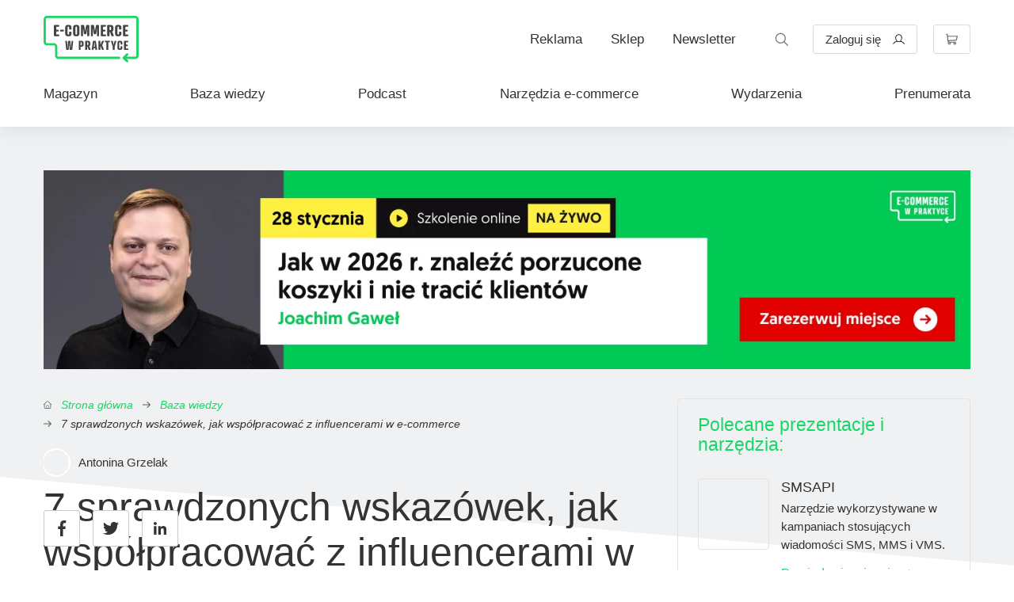

--- FILE ---
content_type: text/html; charset=UTF-8
request_url: https://ewp.pl/7-sprawdzonych-wskazowek-jak-wspolpracowac-z-influencerami/
body_size: 31023
content:

<!DOCTYPE html>
<html lang="pl-PL">

<head>

    <meta charset="UTF-8">
    <meta http-equiv="X-UA-Compatible" content="IE=edge">
    <meta name="viewport" content="width=device-width, initial-scale=1">
    <meta name="description" content="Nr 1 w Polsce. Praktyczny magazyn o sprzedaży przez internet. Zdobywaj wiedzę od liderów i praktyków e-commerce. Rozwijaj swój sklep internetowy z sukcesem. Zwiększaj sprzedaż i zdobywaj wiedzę ze sprawdzonego źródła. Magazyn E-commerce to jedyne takie czasopismo na rynku. Wejdź i przekonaj się sam.">

    <meta name="theme-color" content="#252525">
    <meta name="color-scheme" content="only">

    <meta name='robots' content='index, follow, max-image-preview:large, max-snippet:-1, max-video-preview:-1' />
	<style>img:is([sizes="auto" i], [sizes^="auto," i]) { contain-intrinsic-size: 3000px 1500px }</style>
	<script>
//   set cookies
  let today = new Date();
  let expiry = new Date(today.getTime() + 30 * 24 * 3600 * 1000); // plus 30 days
  let expiryOld = new Date(today.getTime() - 30 * 24 * 3600 * 1000);
  
  function getCookie(name) {
    // Split cookie string and get all individual name=value pairs in an array
    let cookieArr = document.cookie.split(";");
    // Loop through the array elements
    for(let i = 0; i < cookieArr.length; i++) {
      let cookiePair = cookieArr[i].split("=");
      /* Removing whitespace at the beginning of the cookie name
      and compare it with the given string */
      if(name == cookiePair[0].trim()) {
        // Decode the cookie value and return
        return decodeURIComponent(cookiePair[1]);
      }
    } 
    // Return null if not found
    return null;
  }
// set variables to cookies
  let SavedGtagAdStorage = getCookie('ad_storage');
  let SavedGtagAdPersonalizationStorage = getCookie('ad_personalization_storage');
  let SavedGtagAdUserDataStorage = getCookie('ad_user_data_storage');
  let SavedGtagAnalyticsStorage = getCookie('analytics_storage');
  let SavedGtagFunctionalityStorage = getCookie('functionality_storage');
  let SavedGtagSecurityStorage = getCookie('security_storage');  

// Define dataLayer and the gtag function.
  window.dataLayer = window.dataLayer || [];
  function gtag(){dataLayer.push(arguments);}  
  gtag('consent', 'default', {
            'ad_storage': 'denied',
            'ad_user_data': 'denied',
            'ad_personalization': 'denied',
            'analytics_storage': 'denied',
            'functionality_storage': 'denied',
            'personalization_storage': 'denied',
            'security_storage': 'denied',
            'wait_for_update': 500
        });
  if(getCookie('consentmode_accepted')){        
        gtag('consent', 'update', {
            'ad_storage': SavedGtagAdStorage,
            'ad_user_data': SavedGtagAdUserDataStorage,
            'ad_personalization': SavedGtagAdPersonalizationStorage,      
            'analytics_storage': SavedGtagAnalyticsStorage,
            'functionality_storage': SavedGtagFunctionalityStorage,
            'personalization_storage': SavedGtagAdPersonalizationStorage,
            'security_storage': SavedGtagSecurityStorage
        });
        gtag('event', 'cookie_consent_update');
        gtag('set', 'url_passthrough', true);
        if (SavedGtagAdStorage == 'denied') {
            gtag('set', 'ads_data_redaction', true);
        } else {
            gtag('set', 'ads_data_redaction', false);
        }
    } else {        
        gtag('set', 'url_passthrough', true);    
    }
	if (!SavedGtagAdStorage || SavedGtagAdStorage == 'denied') {
		document.cookie="_fbp=null; path=/; expires=" + expiryOld.toGMTString() + "; domain=."+window.location.hostname;
	}
</script>

<style>
/* cookies */
#cookies-baner input{
	-webkit-appearance: auto;
    -moz-appearance: auto;
}
#cookies-baner #Capa_1 {
    fill: #10ca5d;
    width: 48px;
    height: 48px;
}
#cookies-overlay {
    position: fixed;
    top: 0;
    left: 0;
    right: 0;
    bottom: 0;
    background-color: rgba(0,0,0,.6);
    pointer-events: none;
    opacity: 0;
    z-index: 999999999;
}
#cookies-overlay.active{
    opacity: 1;
    pointer-events: all;
}
#cookies-baner-wrapper{
  display:none;
    position:fixed;
    top:0;
    display: flex;
    justify-content: center;
    align-items: center;
    max-width: 100%;
    width: 100%;
    height: 100%;
    margin: 0 auto;
    z-index:99999999999999;
}
#cookies-baner-wrapper p{
    color:#000;
    font-size:16px;
    font-weight: 400 !important;
}
#cookies-baner-wrapper .extendex-checkbox p {
    font-size:14px;
    font-weight: 400;
    text-transform: initial; 
    font-weight: 400 !important;
    margin: 0 0 15px 0 !important;
}
#cookies-baner-wrapper .cookies-baner{
    border-radius: 10px;
    background: #fff;
    position: relative;
    width: min(95%, 850px);
    border: 2px solid #10ca5d;
}
#cookies-baner-wrapper .cookies-baner.show-more-cookies{
    border-bottom-right-radius:0;
    z-index:9999999;
}
#cookies-baner-wrapper .cookies-baner-content{
    overflow:auto;
    max-height: 80vh;
}
#cookies-baner-wrapper h2{
    margin: 0 0 15px;
}
#cookies-baner-wrapper h6{
    margin: 0 0 10px 0 !important;
    font-size: 20px;
    color: #000;
    text-transform: initial;
}
#cookies-baner-wrapper a{
    text-decoration: none;
    color:#10ca5d;
}
#cookies-baner-wrapper .buttons, #cookies-baner-wrapper .extended-buttons{
    display: flex;
    justify-content: space-between;
    align-items: center;
}
#cookies-baner-wrapper .btn{
    min-width: 210px;
    letter-spacing: 0 !important;
    border: 1px solid #10ca5d;
    background: #10ca5d;
    color: #fff;
    padding: 16px 20px;
    margin: 5px 5px 0;
    font-size: 17px;
    font-weight: 400 !important;
    border-radius: 5px;
    line-height: 14px;
    text-align:center;
    cursor:pointer;
}

#cookies-baner-wrapper .btn:hover{
    color:#fff;
}
#cookies-baner-wrapper .btn-close{
    position: absolute;
    right: 10px;
    top: 5px;
    font-size: 27px;
    line-height: 1;
    padding:0px;
    border:none;
    background: none;
    color: #10ca5d;
    border-radius: 50%;
    margin:0;
    transform:rotate(45deg);
}
#cookies-baner-wrapper .btn-close:hover{
    color: #10ca5d;
}
#cookies-baner-wrapper .btn-color-reverse{
    background:#fff;
    color:#10ca5d !important;
    font-weight:400;
    border-width:2px;
}
#cookies-baner-wrapper .btn-color-reverse:hover{
    color:#10ca5d;
}
#cookies-baner-wrapper .extendex-checkbox{
    display: flex;
    margin-bottom:10px;
    align-items: flex-start;
}
#cookies-baner-wrapper .extended-content{
    padding: 15px 0 0;
    border-top:1px solid #d9d9d9;
}
#cookies-baner-wrapper .cookies-baner-extended{
    display:none;
}
#cookies-baner-wrapper .show-more-cookies .cookies-baner-extended{
    display:block;
    padding:0 20px 20px;
}
#cookies-baner-wrapper .cookies-baner-main{
    padding:20px;
    background-color:#fff;
    border-bottom-left-radius:10px;
    border-bottom-right-radius:10px;
}
#cookies-baner-wrapper .show-more-cookies .cookies-baner-main .buttons{
    display:none;
}
#cookies-baner-wrapper .checkbox-text{
    margin-left:10px;
    font-weight:400;
    word-wrap: break-word;
    width: calc(100% - 30px);
}
#cookies-baner-wrapper .checkbox-text h6{
    font-size:20px;
    line-height:20px;
    margin-bottom:10px !important;
}
#cookies-baner-wrapper .checkbox-text p{
    font-size:16px;
    line-height:20px;
}
#cookies-baner-wrapper .extended-item{
    display:none;
}
#cookies-baner-wrapper .show-more-cookies .extended-item{
    display:block;
}

#cookies-baner-wrapper .cookies-baner-header{
    display:flex;
    align-items:center;
    padding:10px 20px;
    border-bottom:2px solid #10ca5d;
    background-color:#fff;
    border-top-left-radius:10px;
    border-top-right-radius:10px;
    z-index:999999;
}
#cookies-baner-wrapper .cookies-baner-header p{
    margin:0 0 0 20px;
    font-size:30px;
}

#cookies-baner-wrapper .cookies-baner-header-left {
    flex-direction: row;
    display: flex;
    width: 60%;
}
#cookies-baner-wrapper .cookies-baner-header-right {
    flex-direction: row;
    display: flex;
    width: 40%;
    justify-content: flex-end;
    align-self: middle;
}
#cookies-baner-wrapper .cookies-baner-header-left p {
    align-self: center;
}
#cookies-baner-wrapper .cookies-baner-header-right p {
    font-size: 16px !important;
    margin-right: 10px !important;
    line-height: 120%;
    align-self: center;
}
#cookies-baner-wrapper .cookies-baner-header-right .cookies-baner-icon {
    align-self: center;
}
#cookies-baner-wrapper .cookies-baner-main .buttons {
    margin-bottom: 0 !important;
}
@media only screen and (max-width: 768px){
    #cookies-baner-wrapper .buttons, #cookies-baner-wrapper .extended-buttons {
        flex-direction: column-reverse;
    }
    #cookies-baner-wrapper .cookies-baner-header{
        padding:10px;
    }
    #cookies-baner-wrapper .cookies-baner-header-left {
        flex-direction: row;
        display: flex;
        width: 50%;
    }
    #cookies-baner-wrapper .cookies-baner-header-right {
        flex-direction: row;
        display: flex;
        width: 50%;
        justify-content: flex-end;
    }
    #cookies-baner-wrapper  .cookies-baner-header-left p {
        font-size: 16px !important;
    }
    #cookies-baner-wrapper .cookies-baner-header-left img {
        width: 30px;
        height: 30px;
    }
        #cookies-baner-wrapper  .cookies-baner-header-right p {
        font-size: 10px !important;
        text-align: right;
    }
    #cookies-baner-wrapper  .cookies-baner-header-right img {
        width: 35px;
    }  
    #cookies-baner-wrapper .btn {
        margin-bottom: 5px;
        min-width: 250px;
		padding: 10px;
		font-size: 12px;
    }
    #cookies-baner-wrapper .row .buttons {
        margin-top: 20px;
        align-self: center;
    }
    body #cookies-baner-wrapper p, body #cookies-baner-wrapper .extendex-checkbox p {
        color: #000;
        font-size: 11px;
        line-height: 16px;
    }
}
@media only screen and (max-width: 420px){
    #cookies-baner-open{
        left:50%;
        transform:translatex(-50%);
        min-width:190px;
    }
    #cookies-baner-wrapper .buttons, #cookies-baner-wrapper .extended-buttons{
        flex-direction:column-reverse;
    }
    #cookies-baner-wrapper .btn{
        min-width:165px;
    }
}
#cookies-baner-wrapper .cookies-baner-header-left p{
    line-height: 120%;
    font-size: 28px;
}
@media only screen and (max-width: 768px){ 
    #cookies-baner-wrapper .cookies-baner-header-left p{
        line-height: 120%;
        font-size: 15px !important;
    }
}
</style>
<!-- cookies end DevaGroup -->


	<!-- This site is optimized with the Yoast SEO plugin v26.4 - https://yoast.com/wordpress/plugins/seo/ -->
	<title>7 sprawdzonych wskazówek, jak współpracować z influencerami w e-commerce - Magazyn E-commerce w praktyce. Rzetelne źródło wiedzy o e-handlu</title>
	<meta name="description" content="Temat współpracy z influencerami potrafi rozgrzać do czerwoności. Poznaj wskazówki, jak współpracować z influencerami w e-commerce." />
	<link rel="canonical" href="https://ewp.pl/7-sprawdzonych-wskazowek-jak-wspolpracowac-z-influencerami/" />
	<meta property="og:locale" content="pl_PL" />
	<meta property="og:type" content="article" />
	<meta property="og:title" content="7 sprawdzonych wskazówek, jak współpracować z influencerami w e-commerce - Magazyn E-commerce w praktyce. Rzetelne źródło wiedzy o e-handlu" />
	<meta property="og:description" content="Temat współpracy z influencerami potrafi rozgrzać do czerwoności. Poznaj wskazówki, jak współpracować z influencerami w e-commerce." />
	<meta property="og:url" content="https://ewp.pl/7-sprawdzonych-wskazowek-jak-wspolpracowac-z-influencerami/" />
	<meta property="og:site_name" content="Magazyn E-commerce w praktyce. Rzetelne źródło wiedzy o e-handlu" />
	<meta property="article:published_time" content="2020-04-25T00:00:00+00:00" />
	<meta property="article:modified_time" content="2023-03-16T23:21:51+00:00" />
	<meta property="og:image" content="https://ewp.pl/wp-content/uploads/2021/05/cover-7-sprawdzonych-wskazowek-jak-wspolpracowac-z-influencerami.jpg" />
	<meta property="og:image:width" content="2000" />
	<meta property="og:image:height" content="1335" />
	<meta property="og:image:type" content="image/jpeg" />
	<meta name="author" content="Antonina Grzelak" />
	<meta name="twitter:card" content="summary_large_image" />
	<meta name="twitter:label1" content="Napisane przez" />
	<meta name="twitter:data1" content="Antonina Grzelak" />
	<meta name="twitter:label2" content="Szacowany czas czytania" />
	<meta name="twitter:data2" content="6 minut" />
	<meta name="twitter:label3" content="Written by" />
	<meta name="twitter:data3" content="Antonina Grzelak" />
	<script type="application/ld+json" class="yoast-schema-graph">{"@context":"https://schema.org","@graph":[{"@type":"WebPage","@id":"https://ewp.pl/7-sprawdzonych-wskazowek-jak-wspolpracowac-z-influencerami/","url":"https://ewp.pl/7-sprawdzonych-wskazowek-jak-wspolpracowac-z-influencerami/","name":"7 sprawdzonych wskazówek, jak współpracować z influencerami w e-commerce - Magazyn E-commerce w praktyce. Rzetelne źródło wiedzy o e-handlu","isPartOf":{"@id":"https://ewp.pl/#website"},"primaryImageOfPage":{"@id":"https://ewp.pl/7-sprawdzonych-wskazowek-jak-wspolpracowac-z-influencerami/#primaryimage"},"image":{"@id":"https://ewp.pl/7-sprawdzonych-wskazowek-jak-wspolpracowac-z-influencerami/#primaryimage"},"thumbnailUrl":"https://ewp.pl/wp-content/uploads/2021/05/cover-7-sprawdzonych-wskazowek-jak-wspolpracowac-z-influencerami.jpg","datePublished":"2020-04-25T00:00:00+00:00","dateModified":"2023-03-16T23:21:51+00:00","author":{"@id":"https://ewp.pl/#/schema/person/947c1f56dbbd8d628019944c2cf6b923"},"description":"Temat współpracy z influencerami potrafi rozgrzać do czerwoności. Poznaj wskazówki, jak współpracować z influencerami w e-commerce.","breadcrumb":{"@id":"https://ewp.pl/7-sprawdzonych-wskazowek-jak-wspolpracowac-z-influencerami/#breadcrumb"},"inLanguage":"pl-PL","potentialAction":[{"@type":"ReadAction","target":["https://ewp.pl/7-sprawdzonych-wskazowek-jak-wspolpracowac-z-influencerami/"]}]},{"@type":"ImageObject","inLanguage":"pl-PL","@id":"https://ewp.pl/7-sprawdzonych-wskazowek-jak-wspolpracowac-z-influencerami/#primaryimage","url":"https://ewp.pl/wp-content/uploads/2021/05/cover-7-sprawdzonych-wskazowek-jak-wspolpracowac-z-influencerami.jpg","contentUrl":"https://ewp.pl/wp-content/uploads/2021/05/cover-7-sprawdzonych-wskazowek-jak-wspolpracowac-z-influencerami.jpg","width":2000,"height":1335,"caption":"cover-7-sprawdzonych-wskazowek-jak-wspolpracowac-z-influencerami"},{"@type":"BreadcrumbList","@id":"https://ewp.pl/7-sprawdzonych-wskazowek-jak-wspolpracowac-z-influencerami/#breadcrumb","itemListElement":[{"@type":"ListItem","position":1,"name":"Home","item":"https://ewp.pl/"},{"@type":"ListItem","position":2,"name":"Baza wiedzy","item":"https://ewp.pl/baza-wiedzy/"},{"@type":"ListItem","position":3,"name":"7 sprawdzonych wskazówek, jak współpracować z influencerami w e-commerce"}]},{"@type":"WebSite","@id":"https://ewp.pl/#website","url":"https://ewp.pl/","name":"Magazyn E-commerce w praktyce. Rzetelne źródło wiedzy o e-handlu","description":"Nr 1 w Polsce. Praktyczny magazyn o sprzedaży przez internet. Zdobywaj wiedzę od liderów i praktyków e-commerce. Rozwijaj swój sklep internetowy z sukcesem. Zwiększaj sprzedaż i zdobywaj wiedzę ze sprawdzonego źródła. Magazyn E-commerce to jedyne takie czasopismo na rynku. Wejdź i przekonaj się sam.","potentialAction":[{"@type":"SearchAction","target":{"@type":"EntryPoint","urlTemplate":"https://ewp.pl/?s={search_term_string}"},"query-input":{"@type":"PropertyValueSpecification","valueRequired":true,"valueName":"search_term_string"}}],"inLanguage":"pl-PL"},{"@type":"Person","@id":"https://ewp.pl/#/schema/person/947c1f56dbbd8d628019944c2cf6b923","name":"Antonina Grzelak","image":{"@type":"ImageObject","inLanguage":"pl-PL","@id":"https://ewp.pl/#/schema/person/image/e5699bd37f93db6e8dc8d43439d8bc08","url":"https://secure.gravatar.com/avatar/455daaf21c5d303b7158c7eb31c5c401eea5329ce0a400c24b35ae3728a14bbd?s=96&d=mm&r=g","contentUrl":"https://secure.gravatar.com/avatar/455daaf21c5d303b7158c7eb31c5c401eea5329ce0a400c24b35ae3728a14bbd?s=96&d=mm&r=g","caption":"Antonina Grzelak"},"description":"PR &amp; marketing manager w Notinote Sp. z o.o.; z marketingiem związana od kilkunastu lat, obecnie odpowiada za komunikację marki notiOne w Grupie PrimeSoft Polska; współtworzy strategie marketingowe, odpowiada za relacje z mediami, influencerami, fanami i klientami; pisze, rozmawia, słucha i… kreuje; prowadzi szkolenia z wystąpień publicznych, niestandardowych działań marketingowych i psychologii biznesu","url":"https://ewp.pl/autor/antonina-grzelak/"}]}</script>
	<!-- / Yoast SEO plugin. -->


<link rel="alternate" type="application/rss+xml" title="Magazyn E-commerce w praktyce. Rzetelne źródło wiedzy o e-handlu &raquo; 7 sprawdzonych wskazówek, jak współpracować z influencerami w e-commerce Kanał z komentarzami" href="https://ewp.pl/7-sprawdzonych-wskazowek-jak-wspolpracowac-z-influencerami/feed/" />
<style id='classic-theme-styles-inline-css' type='text/css'>
/*! This file is auto-generated */
.wp-block-button__link{color:#fff;background-color:#32373c;border-radius:9999px;box-shadow:none;text-decoration:none;padding:calc(.667em + 2px) calc(1.333em + 2px);font-size:1.125em}.wp-block-file__button{background:#32373c;color:#fff;text-decoration:none}
</style>
<style id='co-authors-plus-coauthors-style-inline-css' type='text/css'>
.wp-block-co-authors-plus-coauthors.is-layout-flow [class*=wp-block-co-authors-plus]{display:inline}

</style>
<style id='co-authors-plus-avatar-style-inline-css' type='text/css'>
.wp-block-co-authors-plus-avatar :where(img){height:auto;max-width:100%;vertical-align:bottom}.wp-block-co-authors-plus-coauthors.is-layout-flow .wp-block-co-authors-plus-avatar :where(img){vertical-align:middle}.wp-block-co-authors-plus-avatar:is(.alignleft,.alignright){display:table}.wp-block-co-authors-plus-avatar.aligncenter{display:table;margin-inline:auto}

</style>
<style id='co-authors-plus-image-style-inline-css' type='text/css'>
.wp-block-co-authors-plus-image{margin-bottom:0}.wp-block-co-authors-plus-image :where(img){height:auto;max-width:100%;vertical-align:bottom}.wp-block-co-authors-plus-coauthors.is-layout-flow .wp-block-co-authors-plus-image :where(img){vertical-align:middle}.wp-block-co-authors-plus-image:is(.alignfull,.alignwide) :where(img){width:100%}.wp-block-co-authors-plus-image:is(.alignleft,.alignright){display:table}.wp-block-co-authors-plus-image.aligncenter{display:table;margin-inline:auto}

</style>
<style id='safe-svg-svg-icon-style-inline-css' type='text/css'>
.safe-svg-cover{text-align:center}.safe-svg-cover .safe-svg-inside{display:inline-block;max-width:100%}.safe-svg-cover svg{fill:currentColor;height:100%;max-height:100%;max-width:100%;width:100%}

</style>
<style id='wppb-edit-profile-style-inline-css' type='text/css'>


</style>
<style id='wppb-login-style-inline-css' type='text/css'>


</style>
<style id='wppb-recover-password-style-inline-css' type='text/css'>


</style>
<style id='wppb-register-style-inline-css' type='text/css'>


</style>
<style id='global-styles-inline-css' type='text/css'>
:root{--wp--preset--aspect-ratio--square: 1;--wp--preset--aspect-ratio--4-3: 4/3;--wp--preset--aspect-ratio--3-4: 3/4;--wp--preset--aspect-ratio--3-2: 3/2;--wp--preset--aspect-ratio--2-3: 2/3;--wp--preset--aspect-ratio--16-9: 16/9;--wp--preset--aspect-ratio--9-16: 9/16;--wp--preset--color--black: #000000;--wp--preset--color--cyan-bluish-gray: #abb8c3;--wp--preset--color--white: #ffffff;--wp--preset--color--pale-pink: #f78da7;--wp--preset--color--vivid-red: #cf2e2e;--wp--preset--color--luminous-vivid-orange: #ff6900;--wp--preset--color--luminous-vivid-amber: #fcb900;--wp--preset--color--light-green-cyan: #7bdcb5;--wp--preset--color--vivid-green-cyan: #00d084;--wp--preset--color--pale-cyan-blue: #8ed1fc;--wp--preset--color--vivid-cyan-blue: #0693e3;--wp--preset--color--vivid-purple: #9b51e0;--wp--preset--gradient--vivid-cyan-blue-to-vivid-purple: linear-gradient(135deg,rgba(6,147,227,1) 0%,rgb(155,81,224) 100%);--wp--preset--gradient--light-green-cyan-to-vivid-green-cyan: linear-gradient(135deg,rgb(122,220,180) 0%,rgb(0,208,130) 100%);--wp--preset--gradient--luminous-vivid-amber-to-luminous-vivid-orange: linear-gradient(135deg,rgba(252,185,0,1) 0%,rgba(255,105,0,1) 100%);--wp--preset--gradient--luminous-vivid-orange-to-vivid-red: linear-gradient(135deg,rgba(255,105,0,1) 0%,rgb(207,46,46) 100%);--wp--preset--gradient--very-light-gray-to-cyan-bluish-gray: linear-gradient(135deg,rgb(238,238,238) 0%,rgb(169,184,195) 100%);--wp--preset--gradient--cool-to-warm-spectrum: linear-gradient(135deg,rgb(74,234,220) 0%,rgb(151,120,209) 20%,rgb(207,42,186) 40%,rgb(238,44,130) 60%,rgb(251,105,98) 80%,rgb(254,248,76) 100%);--wp--preset--gradient--blush-light-purple: linear-gradient(135deg,rgb(255,206,236) 0%,rgb(152,150,240) 100%);--wp--preset--gradient--blush-bordeaux: linear-gradient(135deg,rgb(254,205,165) 0%,rgb(254,45,45) 50%,rgb(107,0,62) 100%);--wp--preset--gradient--luminous-dusk: linear-gradient(135deg,rgb(255,203,112) 0%,rgb(199,81,192) 50%,rgb(65,88,208) 100%);--wp--preset--gradient--pale-ocean: linear-gradient(135deg,rgb(255,245,203) 0%,rgb(182,227,212) 50%,rgb(51,167,181) 100%);--wp--preset--gradient--electric-grass: linear-gradient(135deg,rgb(202,248,128) 0%,rgb(113,206,126) 100%);--wp--preset--gradient--midnight: linear-gradient(135deg,rgb(2,3,129) 0%,rgb(40,116,252) 100%);--wp--preset--font-size--small: 13px;--wp--preset--font-size--medium: 20px;--wp--preset--font-size--large: 36px;--wp--preset--font-size--x-large: 42px;--wp--preset--spacing--20: 0.44rem;--wp--preset--spacing--30: 0.67rem;--wp--preset--spacing--40: 1rem;--wp--preset--spacing--50: 1.5rem;--wp--preset--spacing--60: 2.25rem;--wp--preset--spacing--70: 3.38rem;--wp--preset--spacing--80: 5.06rem;--wp--preset--shadow--natural: 6px 6px 9px rgba(0, 0, 0, 0.2);--wp--preset--shadow--deep: 12px 12px 50px rgba(0, 0, 0, 0.4);--wp--preset--shadow--sharp: 6px 6px 0px rgba(0, 0, 0, 0.2);--wp--preset--shadow--outlined: 6px 6px 0px -3px rgba(255, 255, 255, 1), 6px 6px rgba(0, 0, 0, 1);--wp--preset--shadow--crisp: 6px 6px 0px rgba(0, 0, 0, 1);}:where(.is-layout-flex){gap: 0.5em;}:where(.is-layout-grid){gap: 0.5em;}body .is-layout-flex{display: flex;}.is-layout-flex{flex-wrap: wrap;align-items: center;}.is-layout-flex > :is(*, div){margin: 0;}body .is-layout-grid{display: grid;}.is-layout-grid > :is(*, div){margin: 0;}:where(.wp-block-columns.is-layout-flex){gap: 2em;}:where(.wp-block-columns.is-layout-grid){gap: 2em;}:where(.wp-block-post-template.is-layout-flex){gap: 1.25em;}:where(.wp-block-post-template.is-layout-grid){gap: 1.25em;}.has-black-color{color: var(--wp--preset--color--black) !important;}.has-cyan-bluish-gray-color{color: var(--wp--preset--color--cyan-bluish-gray) !important;}.has-white-color{color: var(--wp--preset--color--white) !important;}.has-pale-pink-color{color: var(--wp--preset--color--pale-pink) !important;}.has-vivid-red-color{color: var(--wp--preset--color--vivid-red) !important;}.has-luminous-vivid-orange-color{color: var(--wp--preset--color--luminous-vivid-orange) !important;}.has-luminous-vivid-amber-color{color: var(--wp--preset--color--luminous-vivid-amber) !important;}.has-light-green-cyan-color{color: var(--wp--preset--color--light-green-cyan) !important;}.has-vivid-green-cyan-color{color: var(--wp--preset--color--vivid-green-cyan) !important;}.has-pale-cyan-blue-color{color: var(--wp--preset--color--pale-cyan-blue) !important;}.has-vivid-cyan-blue-color{color: var(--wp--preset--color--vivid-cyan-blue) !important;}.has-vivid-purple-color{color: var(--wp--preset--color--vivid-purple) !important;}.has-black-background-color{background-color: var(--wp--preset--color--black) !important;}.has-cyan-bluish-gray-background-color{background-color: var(--wp--preset--color--cyan-bluish-gray) !important;}.has-white-background-color{background-color: var(--wp--preset--color--white) !important;}.has-pale-pink-background-color{background-color: var(--wp--preset--color--pale-pink) !important;}.has-vivid-red-background-color{background-color: var(--wp--preset--color--vivid-red) !important;}.has-luminous-vivid-orange-background-color{background-color: var(--wp--preset--color--luminous-vivid-orange) !important;}.has-luminous-vivid-amber-background-color{background-color: var(--wp--preset--color--luminous-vivid-amber) !important;}.has-light-green-cyan-background-color{background-color: var(--wp--preset--color--light-green-cyan) !important;}.has-vivid-green-cyan-background-color{background-color: var(--wp--preset--color--vivid-green-cyan) !important;}.has-pale-cyan-blue-background-color{background-color: var(--wp--preset--color--pale-cyan-blue) !important;}.has-vivid-cyan-blue-background-color{background-color: var(--wp--preset--color--vivid-cyan-blue) !important;}.has-vivid-purple-background-color{background-color: var(--wp--preset--color--vivid-purple) !important;}.has-black-border-color{border-color: var(--wp--preset--color--black) !important;}.has-cyan-bluish-gray-border-color{border-color: var(--wp--preset--color--cyan-bluish-gray) !important;}.has-white-border-color{border-color: var(--wp--preset--color--white) !important;}.has-pale-pink-border-color{border-color: var(--wp--preset--color--pale-pink) !important;}.has-vivid-red-border-color{border-color: var(--wp--preset--color--vivid-red) !important;}.has-luminous-vivid-orange-border-color{border-color: var(--wp--preset--color--luminous-vivid-orange) !important;}.has-luminous-vivid-amber-border-color{border-color: var(--wp--preset--color--luminous-vivid-amber) !important;}.has-light-green-cyan-border-color{border-color: var(--wp--preset--color--light-green-cyan) !important;}.has-vivid-green-cyan-border-color{border-color: var(--wp--preset--color--vivid-green-cyan) !important;}.has-pale-cyan-blue-border-color{border-color: var(--wp--preset--color--pale-cyan-blue) !important;}.has-vivid-cyan-blue-border-color{border-color: var(--wp--preset--color--vivid-cyan-blue) !important;}.has-vivid-purple-border-color{border-color: var(--wp--preset--color--vivid-purple) !important;}.has-vivid-cyan-blue-to-vivid-purple-gradient-background{background: var(--wp--preset--gradient--vivid-cyan-blue-to-vivid-purple) !important;}.has-light-green-cyan-to-vivid-green-cyan-gradient-background{background: var(--wp--preset--gradient--light-green-cyan-to-vivid-green-cyan) !important;}.has-luminous-vivid-amber-to-luminous-vivid-orange-gradient-background{background: var(--wp--preset--gradient--luminous-vivid-amber-to-luminous-vivid-orange) !important;}.has-luminous-vivid-orange-to-vivid-red-gradient-background{background: var(--wp--preset--gradient--luminous-vivid-orange-to-vivid-red) !important;}.has-very-light-gray-to-cyan-bluish-gray-gradient-background{background: var(--wp--preset--gradient--very-light-gray-to-cyan-bluish-gray) !important;}.has-cool-to-warm-spectrum-gradient-background{background: var(--wp--preset--gradient--cool-to-warm-spectrum) !important;}.has-blush-light-purple-gradient-background{background: var(--wp--preset--gradient--blush-light-purple) !important;}.has-blush-bordeaux-gradient-background{background: var(--wp--preset--gradient--blush-bordeaux) !important;}.has-luminous-dusk-gradient-background{background: var(--wp--preset--gradient--luminous-dusk) !important;}.has-pale-ocean-gradient-background{background: var(--wp--preset--gradient--pale-ocean) !important;}.has-electric-grass-gradient-background{background: var(--wp--preset--gradient--electric-grass) !important;}.has-midnight-gradient-background{background: var(--wp--preset--gradient--midnight) !important;}.has-small-font-size{font-size: var(--wp--preset--font-size--small) !important;}.has-medium-font-size{font-size: var(--wp--preset--font-size--medium) !important;}.has-large-font-size{font-size: var(--wp--preset--font-size--large) !important;}.has-x-large-font-size{font-size: var(--wp--preset--font-size--x-large) !important;}
:where(.wp-block-post-template.is-layout-flex){gap: 1.25em;}:where(.wp-block-post-template.is-layout-grid){gap: 1.25em;}
:where(.wp-block-columns.is-layout-flex){gap: 2em;}:where(.wp-block-columns.is-layout-grid){gap: 2em;}
:root :where(.wp-block-pullquote){font-size: 1.5em;line-height: 1.6;}
</style>
<link rel='stylesheet' id='blog-css' href='https://ewp.pl/wp-content/themes/ewp/assets/css/blog.css?ver=6.5' type='text/css' media='' />
<link rel='stylesheet' id='searchwp-forms-css' href='https://ewp.pl/wp-content/plugins/searchwp/assets/css/frontend/search-forms.css?ver=4.3.17' type='text/css' media='all' />
<script type="text/javascript" src="https://ewp.pl/wp-includes/js/jquery/jquery.min.js?ver=3.7.1" id="jquery-core-js"></script>
<link rel="https://api.w.org/" href="https://ewp.pl/wp-json/" /><link rel="alternate" title="JSON" type="application/json" href="https://ewp.pl/wp-json/wp/v2/posts/39763" /><link rel="alternate" title="oEmbed (JSON)" type="application/json+oembed" href="https://ewp.pl/wp-json/oembed/1.0/embed?url=https%3A%2F%2Fewp.pl%2F7-sprawdzonych-wskazowek-jak-wspolpracowac-z-influencerami%2F" />
<link rel="alternate" title="oEmbed (XML)" type="text/xml+oembed" href="https://ewp.pl/wp-json/oembed/1.0/embed?url=https%3A%2F%2Fewp.pl%2F7-sprawdzonych-wskazowek-jak-wspolpracowac-z-influencerami%2F&#038;format=xml" />

<!-- This site is using AdRotate Professional v5.12.3 to display their advertisements - https://ajdg.solutions/ -->
<!-- AdRotate CSS -->
<style type="text/css" media="screen">
	.g { margin:0px; padding:0px; overflow:hidden; line-height:1; zoom:1; }
	.g img { height:auto; }
	.g-col { position:relative; float:left; }
	.g-col:first-child { margin-left: 0; }
	.g-col:last-child { margin-right: 0; }
	.woocommerce-page .g, .bbpress-wrapper .g { margin: 20px auto; clear:both; }
	@media only screen and (max-width: 480px) {
		.g-col, .g-dyn, .g-single { width:100%; margin-left:0; margin-right:0; }
		.woocommerce-page .g, .bbpress-wrapper .g { margin: 10px auto; }
	}
</style>
<!-- /AdRotate CSS -->


<!--BEGIN: TRACKING CODE MANAGER (v2.5.0) BY INTELLYWP.COM IN HEAD//-->
<meta name="google-site-verification" content="k6VTEVqo6apJMWuokIYctfzlIHrbOj1bTqLw3LDK2k8" />
<!-- Google Tag Manager -->
<script>(function(w,d,s,l,i){w[l]=w[l]||[];w[l].push({'gtm.start':
new Date().getTime(),event:'gtm.js'});var f=d.getElementsByTagName(s)[0],
j=d.createElement(s),dl=l!='dataLayer'?'&l='+l:'';j.async=true;j.src=
'https://www.googletagmanager.com/gtm.js?id='+i+dl;f.parentNode.insertBefore(j,f);
})(window,document,'script','dataLayer','GTM-TKN4D3V');</script>
<!-- End Google Tag Manager -->
<!--END: https://wordpress.org/plugins/tracking-code-manager IN HEAD//--><link rel="icon" href="https://ewp.pl/wp-content/uploads/2021/05/fav.png" sizes="32x32" />
<link rel="icon" href="https://ewp.pl/wp-content/uploads/2021/05/fav.png" sizes="192x192" />
<link rel="apple-touch-icon" href="https://ewp.pl/wp-content/uploads/2021/05/fav.png" />
<meta name="msapplication-TileImage" content="https://ewp.pl/wp-content/uploads/2021/05/fav.png" />
		<style type="text/css" id="wp-custom-css">
			/* temporary */

.service-partner__logo {
	height: 60px;
}


.video-full-width {
    position: relative;
    padding-top: 56.25%; 
    max-width: 100%;
    height: 0;
	margin-bottom: 23px;
}
.video-full-width iframe {
    position: absolute;
    top: 0;
    left: 0;
    width: 100%;
	height: 100%;
}


/* deva cookies baner */
.cookies-baner-open-content{
	display: inline;
      background: linear-gradient(transparent calc(100% - 1px), #252525 10px) no-repeat;
  background-size: 0% 100%;
cursor:pointer;
	-webkit-transition: background-size 600ms, opacity 300ms;
  transition: background-size 600ms, opacity 300ms;
}
.cookies-baner-open-content:hover{
	    color: #252525;
    background-size: 100% 100%;
}
.footer-strap__left-wrapper{
	display:flex;
	gap:5px;
}
fieldset.hidden-fields-container {
	border-color: transparent!important;
}		</style>
		
</head>

<body data-rsssl=1 class="wp-singular post-template-default single single-post postid-39763 single-format-standard wp-theme-ewp">
    <script type="text/javascript" data-cookieconsent="ignore">
/* <![CDATA[ */
(function(window,document,dataLayerName,id){
window[dataLayerName]=window[dataLayerName]||[],window[dataLayerName].push({start:(new Date).getTime(),event:"stg.start"});var scripts=document.getElementsByTagName('script')[0],tags=document.createElement('script');
function stgCreateCookie(a,b,c){var d="";if(c){var e=new Date;e.setTime(e.getTime()+24*c*60*60*1e3),d=";expires="+e.toUTCString()}document.cookie=a+"="+b+d+";path=/"}
var isStgDebug=(window.location.href.match("stg_debug")||document.cookie.match("stg_debug"))&&!window.location.href.match("stg_disable_debug");stgCreateCookie("stg_debug",isStgDebug?1:"",isStgDebug?14:-1);
var qP=[];dataLayerName!=="dataLayer"&&qP.push("data_layer_name="+dataLayerName),isStgDebug&&qP.push("stg_debug");var qPString=qP.length>0?("?"+qP.join("&")):"";
tags.async=!0,tags.src="https://ewp.containers.piwik.pro/"+id+".js"+qPString,scripts.parentNode.insertBefore(tags,scripts);
!function(a,n,i){a[n]=a[n]||{};for(var c=0;c<i.length;c++)!function(i){a[n][i]=a[n][i]||{},a[n][i].api=a[n][i].api||function(){var a=[].slice.call(arguments,0);"string"==typeof a[0]&&window[dataLayerName].push({event:n+"."+i+":"+a[0],parameters:[].slice.call(arguments,1)})}}(i[c])}(window,"ppms",["tm","cm"]);
})(window,document,'dataLayer','db3d0066-30e3-4b23-a2f6-30d2a4203501');
/* ]]> */
</script>

<!--BEGIN: TRACKING CODE MANAGER (v2.5.0) BY INTELLYWP.COM IN BODY//-->
<!-- Google Tag Manager (noscript) -->
<noscript><iframe src="https://www.googletagmanager.com/ns.html?id=GTM-TKN4D3V" height="0" width="0"></iframe></noscript>
<!-- End Google Tag Manager (noscript) -->
<!--END: https://wordpress.org/plugins/tracking-code-manager IN BODY//-->    <header class="header">
        
<nav class="nav">

    
    <section class="nav__top">

                    <div class="nav__ad nav__ad--desktop" id="folded-ad">

                <button class="nav__ad-button button button--small-font button--secondary button--white" id="folded-ad-button" aria-label="Zmień format reklamy (na większą lub mniejszą).">
                    Rozwiń
                </button>

                <figure class="nav__single-ad nav__single-ad--small" id="small-folded-ad">
                    <!-- Brak banerów, są wyłączone lub brak ich tej lokalizacji! -->                </figure>
                <figure class="nav__single-ad nav__single-ad--big" id="big-folded-ad">
                    <!-- Brak banerów, są wyłączone lub brak ich tej lokalizacji! -->                </figure>

            </div>
        
                    <div class="nav__ad nav__ad--mobile">
                <!-- Brak banerów, są wyłączone lub brak ich tej lokalizacji! -->            </div>
        
        <div class="nav__elements wrapper wrapper--flex wrapper--space-between wrapper--nav wrapper--middle">

            <a href="https://ewp.pl" class="brand opacity">
            
                <img class="brand__logo" src="https://ewp.pl/wp-content/uploads/2021/04/ewp-ciemne.svg" alt="">

                <span class="nav__name hidden">
                    Magazyn E-commerce w praktyce. Rzetelne źródło wiedzy o e-handlu                <//span>

            </a>
            
            <div class="nav__items">

                <ul class="nav-items nav-items--top pseudolist"><li class="nav-items__item  nav-items__item--33"><a href="https://ewp.pl/reklama/" class="nav-items__link">Reklama</a></li>
<li class="nav-items__item  nav-items__item--175"><a href="https://sklep.marketerplus.pl/?utm_source=undefined%20(marketerplus.pl)&amp;utm_medium=referral%20(ewp.pl)&amp;utm_campaign=ewp.pl" class="nav-items__link">Sklep</a></li>
<li class="nav-items__item  nav-items__item--34"><a href="https://ewp.pl/newsletter/" class="nav-items__link">Newsletter</a></li>
</ul>
                <div class="nav__buttons">

                    <button class="button button--nav button--opacity nav__search" id="search-button">
                        <?xml version="1.0"?>
<svg xmlns="http://www.w3.org/2000/svg" id="Layer_1" enable-background="new 0 0 128 128" height="512px" viewBox="0 0 128 128" width="512px"><g><path id="Search" d="m118.828 113.172-29.036-29.037c6.366-7.633 10.208-17.441 10.208-28.135 0-24.262-19.738-44-44-44s-44 19.738-44 44 19.738 44 44 44c10.694 0 20.502-3.842 28.135-10.208l29.037 29.037c.781.781 1.805 1.172 2.828 1.172s2.047-.391 2.828-1.172c1.563-1.563 1.563-4.095 0-5.657zm-98.828-57.172c0-19.85 16.148-36 36-36s36 16.15 36 36-16.148 36-36 36-36-16.15-36-36z" data-original="#000000" class="active-path" data-old_color="#000000" fill="#6D6D6D"/></g> </svg>
                    </button>

                    
                        <a href="/zaloguj-sie/" class="button button--nav button--opacity button--secondary nav__login" id="login-button">

                            <span class="nav__login-text">
                                Zaloguj się                            </span>

                            <svg xmlns="http://www.w3.org/2000/svg" viewBox="0 0 509.6 509.6"><path d="M344 334.96a228.32 228.32 0 0053.76-148.16c0-79.529-64.471-144-144-144s-144 64.471-144 144a228.32 228.32 0 0053.6 148.16A237.76 237.76 0 000 446.96l27.36 16c36.03-60.156 100.156-97.885 170.24-100.16 34.496 20.585 77.504 20.585 112 0 71.505 2.718 136.593 42 172.32 104l27.68-16A240.003 240.003 0 00344 334.96zm-90.24 16.48c-75.2 0-115.2-96.32-115.2-164.64 0-63.623 51.577-115.2 115.2-115.2 63.623 0 115.2 51.577 115.2 115.2 0 68.96-40 164.64-115.2 164.64z"/></svg>

                        </a>
                        
                    
                    <a href="https://sklep.marketerplus.pl/" class="button button--nav button--opacity button--secondary" target="_blank">
                        <?xml version="1.0"?>
<svg xmlns="http://www.w3.org/2000/svg" id="Layer_1" enable-background="new 0 0 511.343 511.343" height="512px" viewBox="0 0 511.343 511.343" width="512px"><g><path d="m490.334 106.668h-399.808l-5.943-66.207c-.972-10.827-10.046-19.123-20.916-19.123h-42.667c-11.598 0-21 9.402-21 21s9.402 21 21 21h23.468c12.825 142.882-20.321-226.415 24.153 269.089 1.714 19.394 12.193 40.439 30.245 54.739-32.547 41.564-2.809 102.839 50.134 102.839 43.942 0 74.935-43.826 59.866-85.334h114.936c-15.05 41.455 15.876 85.334 59.866 85.334 35.106 0 63.667-28.561 63.667-63.667s-28.561-63.667-63.667-63.667h-234.526c-15.952 0-29.853-9.624-35.853-23.646l335.608-19.724c9.162-.538 16.914-6.966 19.141-15.87l42.67-170.67c3.308-13.234-6.71-26.093-20.374-26.093zm-341.334 341.337c-11.946 0-21.666-9.72-21.666-21.667s9.72-21.667 21.666-21.667c11.947 0 21.667 9.72 21.667 21.667s-9.72 21.667-21.667 21.667zm234.667 0c-11.947 0-21.667-9.72-21.667-21.667s9.72-21.667 21.667-21.667 21.667 9.72 21.667 21.667-9.72 21.667-21.667 21.667zm47.366-169.726-323.397 19.005-13.34-148.617h369.142z" data-original="#000000" class="active-path" data-old_color="#000000" fill="#6D6D6D"/></g> </svg>
                    </a>

                    <button class="nav__hamburger-container" type="button" aria-label="Wysuń nawigację">
                        <span class="nav__hamburger" tabindex="-1">
                            <span class="nav__hamburger-bar"></span>
                        </span>
                    </button>

                </div>

                
       
            </div>
                
        </div>
    </section>

    <section class="nav__bottom">
        <div class="wrapper">

            <ul class="nav-items nav-items--bottom pseudolist"><li class="nav-items__item  nav-items__item--42"><a href="https://ewp.pl/wszystkie-wydania/" class="nav-items__link">Magazyn</a></li>
<li class="nav-items__item  nav-items__item--35"><a href="https://ewp.pl/baza-wiedzy/" class="nav-items__link">Baza wiedzy</a></li>
<li class="nav-items__item  nav-items__item--58338"><a href="https://ewp.pl/podcast" class="nav-items__link">Podcast</a></li>
<li class="nav-items__item  nav-items__item--37"><a href="https://ewp.pl/narzedzia-e-commerce/" class="nav-items__link">Narzędzia e-commerce</a></li>
<li class="nav-items__item  nav-items__item--38"><a href="https://ewp.pl/wszystkie-wydarzenia/" class="nav-items__link">Wydarzenia</a></li>
<li class="nav-items__item  nav-items__item--180"><a href="https://sklep.marketerplus.pl/pl/c/Prenumeraty-i-subskrypcje/58" class="nav-items__link">Prenumerata</a></li>
</ul>            
        </div>
    </section>

    <aside class="nav__sidebar">
        <div class="nav__sidebar-container">
            <ul class="nav-items nav-items--side pseudolist"><li class="nav-items__item  nav-items__item--42"><a href="https://ewp.pl/wszystkie-wydania/" class="nav-items__link">Magazyn</a></li>
<li class="nav-items__item  nav-items__item--35"><a href="https://ewp.pl/baza-wiedzy/" class="nav-items__link">Baza wiedzy</a></li>
<li class="nav-items__item  nav-items__item--58338"><a href="https://ewp.pl/podcast" class="nav-items__link">Podcast</a></li>
<li class="nav-items__item  nav-items__item--37"><a href="https://ewp.pl/narzedzia-e-commerce/" class="nav-items__link">Narzędzia e-commerce</a></li>
<li class="nav-items__item  nav-items__item--38"><a href="https://ewp.pl/wszystkie-wydarzenia/" class="nav-items__link">Wydarzenia</a></li>
<li class="nav-items__item  nav-items__item--180"><a href="https://sklep.marketerplus.pl/pl/c/Prenumeraty-i-subskrypcje/58" class="nav-items__link">Prenumerata</a></li>
</ul><ul class="nav-items nav-items--side pseudolist"><li class="nav-items__item  nav-items__item--33"><a href="https://ewp.pl/reklama/" class="nav-items__link">Reklama</a></li>
<li class="nav-items__item  nav-items__item--175"><a href="https://sklep.marketerplus.pl/?utm_source=undefined%20(marketerplus.pl)&amp;utm_medium=referral%20(ewp.pl)&amp;utm_campaign=ewp.pl" class="nav-items__link">Sklep</a></li>
<li class="nav-items__item  nav-items__item--34"><a href="https://ewp.pl/newsletter/" class="nav-items__link">Newsletter</a></li>
</ul>        </div>
    </aside>

</nav>



<aside class="searchform" id="searchform">

    <header class="searchform__header">
        <div class="wrapper wrapper--flex wrapper--space-between wrapper--middle wrapper--nav">

            <a href="https://ewp.pl" class="brand opacity">
                <img class="brand__logo" src="https://ewp.pl/wp-content/uploads/2021/04/ewp-jasne.svg" alt="">
            </a><!-- /.brand opacity -->

            <button class="searchform__close opacity" id="searchform-close-button">
                <svg xmlns="http://www.w3.org/2000/svg" viewBox="0 0 512 512"><path d="M256 0C114.844 0 0 114.844 0 256s114.844 256 256 256 256-114.844 256-256S397.156 0 256 0zm103.54 329.374c4.167 4.165 4.167 10.919 0 15.085l-15.08 15.081c-4.167 4.165-10.919 4.165-15.086 0L256 286.167l-73.374 73.374c-4.167 4.165-10.919 4.165-15.086 0l-15.081-15.082c-4.167-4.165-4.167-10.919 0-15.085l73.374-73.375-73.374-73.374c-4.167-4.165-4.167-10.919 0-15.085l15.081-15.082c4.167-4.165 10.919-4.165 15.086 0L256 225.832l73.374-73.374c4.167-4.165 10.919-4.165 15.086 0l15.081 15.082c4.167 4.165 4.167 10.919 0 15.085l-73.374 73.374 73.373 73.375z" data-original="#000000" class="active-path" data-old_color="#000000" fill="#fff"/></svg>            </button><!-- /.searchform__close opacity -->
            
        </div><!-- /.wrapper wrapper--flex wrapper--space-between wrapper--middle wrapper--nav -->
    </header><!-- /.searchform__header -->

    <form class="searchform__inner wrapper" method="get" id="searchform" action="https://ewp.pl/">

        <label for="s" class="searchform__label hidden">Szukaj</label>

        <input type="text" class="searchform__input" name="s" id="s">

        <button type="submit" class="searchform__submit" id="searchsubmit">
            <?xml version="1.0"?>
<svg xmlns="http://www.w3.org/2000/svg" id="Layer_1" enable-background="new 0 0 128 128" height="512px" viewBox="0 0 128 128" width="512px"><g><path id="Search" d="m118.828 113.172-29.036-29.037c6.366-7.633 10.208-17.441 10.208-28.135 0-24.262-19.738-44-44-44s-44 19.738-44 44 19.738 44 44 44c10.694 0 20.502-3.842 28.135-10.208l29.037 29.037c.781.781 1.805 1.172 2.828 1.172s2.047-.391 2.828-1.172c1.563-1.563 1.563-4.095 0-5.657zm-98.828-57.172c0-19.85 16.148-36 36-36s36 16.15 36 36-16.148 36-36 36-36-16.15-36-36z" data-original="#000000" class="active-path" data-old_color="#000000" fill="#6D6D6D"/></g> </svg>
        </button>

    </form>

</aside><!-- /.searchform -->
    <section class="rotate-banner rotate-banner--wide rotate-banner--desktop rotate-banner--header wrapper wrapper--wide">
        <div class="g g-1"><div class="g-single a-301"><a href="https://sklep.marketerplus.pl/szkolenie-online-jak-w-2026-znalezc-porzucone-koszyki-i-nie-tracic-klientow" target="_blank"><img src="https://ewp.pl/wp-content/uploads/2026/01/szkolenie-online-jak-w-2026-r-znalezc-porzucone-koszyki-i-nie-tracic-klientow-1400x300px.jpg"></a></div></div>    </section><!-- /.rotate-banner rotate-banner--wide rotate-banner--desktop rotate-banner--header wrapper wrapper--wide -->

    <section class="rotate-banner rotate-banner--wide rotate-banner--mobile wrapper">
        <div class="g g-4"><div class="g-single a-302"><a href="https://sklep.marketerplus.pl/szkolenie-online-jak-w-2026-znalezc-porzucone-koszyki-i-nie-tracic-klientow" target="_blank"><img src="https://ewp.pl/wp-content/uploads/2026/01/szkolenie-online-jak-w-2026-r-znalezc-porzucone-koszyki-i-nie-tracic-klientow-478×478.jpg"></a></div></div>    </section><!-- /.rotate-banner rotate-banner--wide rotate-banner--mobile wrapper -->
    </header><!-- /.header -->
	<main class="main skew-background skew-background--medium">

		
		<div class="wrapper wrapper--relative">

			
<aside class="social-media social-media--sharing">

    <ul class="social-media__list social-media__list--ver pseudolist">

        <li class="social-media__item">
            <a rel="nofollow noopener noreferrer" href="https://www.facebook.com/sharer/sharer.php?kid_directed_site=0&sdk=joey&u=https://ewp.pl/7-sprawdzonych-wskazowek-jak-wspolpracowac-z-influencerami" class="social-media__link social-media__link--facebook" target="_blank">
                <?xml version="1.0"?>
<svg xmlns="http://www.w3.org/2000/svg" id="Bold" enable-background="new 0 0 24 24" height="512px" viewBox="0 0 24 24" width="512px"><g><path d="m15.997 3.985h2.191v-3.816c-.378-.052-1.678-.169-3.192-.169-3.159 0-5.323 1.987-5.323 5.639v3.361h-3.486v4.266h3.486v10.734h4.274v-10.733h3.345l.531-4.266h-3.877v-2.939c.001-1.233.333-2.077 2.051-2.077z" data-original="#000000" class="active-path" data-old_color="#000000" fill="#252525"/></g> </svg>
            </a>
        </li>

        <li class="social-media__item">
            <a rel="nofollow noopener noreferrer" href="http://twitter.com/share?url=https://ewp.pl/7-sprawdzonych-wskazowek-jak-wspolpracowac-z-influencerami&text=7 sprawdzonych wskazówek, jak współpracować z influencerami w e-commerce -" class="social-media__link social-media__link--twitter" target="_blank">
                <svg xmlns="http://www.w3.org/2000/svg" xmlns:xlink="http://www.w3.org/1999/xlink" version="1.1" id="Capa_1" x="0px" y="0px" viewBox="0 0 512 512" style="enable-background:new 0 0 512 512;" xml:space="preserve" width="512px" height="512px"><g><g>
	<g>
		<path d="M512,97.248c-19.04,8.352-39.328,13.888-60.48,16.576c21.76-12.992,38.368-33.408,46.176-58.016    c-20.288,12.096-42.688,20.64-66.56,25.408C411.872,60.704,384.416,48,354.464,48c-58.112,0-104.896,47.168-104.896,104.992    c0,8.32,0.704,16.32,2.432,23.936c-87.264-4.256-164.48-46.08-216.352-109.792c-9.056,15.712-14.368,33.696-14.368,53.056    c0,36.352,18.72,68.576,46.624,87.232c-16.864-0.32-33.408-5.216-47.424-12.928c0,0.32,0,0.736,0,1.152    c0,51.008,36.384,93.376,84.096,103.136c-8.544,2.336-17.856,3.456-27.52,3.456c-6.72,0-13.504-0.384-19.872-1.792    c13.6,41.568,52.192,72.128,98.08,73.12c-35.712,27.936-81.056,44.768-130.144,44.768c-8.608,0-16.864-0.384-25.12-1.44    C46.496,446.88,101.6,464,161.024,464c193.152,0,298.752-160,298.752-298.688c0-4.64-0.16-9.12-0.384-13.568    C480.224,136.96,497.728,118.496,512,97.248z" data-original="#000000" class="active-path" data-old_color="#000000" fill="#252525"></path>
	</g>
</g></g> </svg>            </a>
        </li>

        <li class="social-media__item">
            <a rel="nofollow noopener noreferrer" href="https://www.linkedin.com/shareArticle?mini=true&title=7 sprawdzonych wskazówek, jak współpracować z influencerami w e-commerce&url=https://ewp.pl/7-sprawdzonych-wskazowek-jak-wspolpracowac-z-influencerami" class="social-media__link social-media__link--linkedin" target="_blank">
                <svg fill="#252525" height="512" viewBox="0 0 100 100" width="512" xmlns="http://www.w3.org/2000/svg"><path d="M90 90V60.7c0-14.4-3.1-25.4-19.9-25.4-8.1 0-13.5 4.4-15.7 8.6h-.2v-7.3H38.3V90h16.6V63.5c0-7 1.3-13.7 9.9-13.7 8.5 0 8.6 7.9 8.6 14.1v26H90zM11.3 36.6h16.6V90H11.3zM19.6 10c-5.3 0-9.6 4.3-9.6 9.6s4.3 9.7 9.6 9.7 9.6-4.4 9.6-9.7-4.3-9.6-9.6-9.6z"/></svg>            </a>
        </li>

    </ul>

</aside>
			<section class="blog-container wrapper wrapper--full wrapper--flex wrapper--start">
				
<div class="blog-container__inner">

    
<section class="page-title page-title--unspaced">

    
    <ul class="breadcrumbs pseudolist">

    <li class="breadcrumb breadcrumb--home">

        <?xml version="1.0"?>
<svg xmlns="http://www.w3.org/2000/svg" id="Layer_1" enable-background="new 0 0 512 512" height="512px" viewBox="0 0 512 512" width="512px"><g><g><path d="m426 495.983h-340c-25.364 0-46-20.635-46-46v-242.02c0-8.836 7.163-16 16-16s16 7.164 16 16v242.02c0 7.72 6.28 14 14 14h340c7.72 0 14-6.28 14-14v-242.02c0-8.836 7.163-16 16-16s16 7.164 16 16v242.02c0 25.364-20.635 46-46 46z" data-original="#000000" class="active-path" data-old_color="#000000" fill="#18d766"/><path d="m496 263.958c-4.095 0-8.189-1.562-11.313-4.687l-198.989-198.987c-16.375-16.376-43.02-16.376-59.396 0l-198.988 198.988c-6.248 6.249-16.379 6.249-22.627 0-6.249-6.248-6.249-16.379 0-22.627l198.988-198.989c28.852-28.852 75.799-28.852 104.65 0l198.988 198.988c6.249 6.249 6.249 16.379 0 22.627-3.123 3.125-7.218 4.687-11.313 4.687z" data-original="#000000" class="active-path" data-old_color="#000000" fill="#18d766"/><path d="m320 495.983h-128c-8.837 0-16-7.164-16-16v-142c0-27.57 22.43-50 50-50h60c27.57 0 50 22.43 50 50v142c0 8.836-7.163 16-16 16zm-112-32h96v-126c0-9.925-8.075-18-18-18h-60c-9.925 0-18 8.075-18 18z" data-original="#000000" class="active-path" data-old_color="#000000" fill="#18d766"/></g></g> </svg>

        <a href="https://ewp.pl" class="breadcrumb__inner breadcrumb__inner--link opacity">
            Strona główna
        </a><!-- /.breadcrumb__inner breadcrumb__inner--link opacity -->
        
    </li><!-- /.breadcrumb breadcrumb--home -->

    
        
    
            <li class="breadcrumb">

            <svg height="512" viewBox="0 0 20 20" width="512" xmlns="http://www.w3.org/2000/svg"><path d="M12 2l-1.4 1.4L16.2 9H0v2h16.2l-5.6 5.6L12 18l8-8z"/></svg>
            <a href="https://ewp.pl/baza-wiedzy/" class="breadcrumb__inner breadcrumb__inner--link opacity">
                Baza wiedzy
            </a><!-- /.breadcrumb__inner breadcrumb__inner--link opacity -->
            
        </li><!-- /.breadcrumb -->
    
    
    <li class="breadcrumb">

        <svg height="512" viewBox="0 0 20 20" width="512" xmlns="http://www.w3.org/2000/svg"><path d="M12 2l-1.4 1.4L16.2 9H0v2h16.2l-5.6 5.6L12 18l8-8z"/></svg>
        <span class="breadcrumb__inner">
            7 sprawdzonych wskazówek, jak współpracować z influencerami w e-commerce        </span><!-- /.breadcrumb__inner -->
        
    </li><!-- /.breadcrumb -->

</ul><!-- /.breadcrumbs pseudolist -->
    <figure class="article-authors">

        <img alt="" src="https://ewp.pl/wp-content/uploads/userphoto/3878.jpg" class="avatar avatar-36 photo" loading="lazy" width="36" height="36">
        <div class="article-authors__names">
            <a class="article-authors__link" href="https://ewp.pl/autor/antonina-grzelak">Antonina Grzelak</a>        </div><!-- /.article-authors__names -->

    </figure><!-- /.article-authors -->

    <h1 class="page-title__text page-title__text--bigger page-title__text--spaced">
        7 sprawdzonych wskazówek, jak współpracować z influencerami w e-commerce    </h1><!-- /.page-title__text page-title__text--bigger page-title__text--spaced -->

    <footer class="page-title__footer">

        <p class="article-parameter article-parameter--date">

            <img src="https://ewp.pl/wp-content/themes/ewp/assets/images/icons/mini-calendar.svg" alt="" class="article-parameter__icon">

            <span class="article-parameter__text">
                25 kwietnia 2020            </span><!-- /.article-parameter__text -->

        </p><!-- /.article-parameter article-parameter--date -->

        <p class="article-parameter article-parameter--time">

            <img src="https://ewp.pl/wp-content/themes/ewp/assets/images/icons/stopwatch.svg" alt="" class="article-parameter__icon">

            <span class="article-parameter__text">
                4 minuty czytania            </span><!-- /.article-parameter__text -->

        </p><!-- /.article-parameter article-parameter--time -->

                    <span class="article-parameter article-parameter--level">

                <img src="https://ewp.pl/wp-content/themes/ewp/assets/images/icons/settings.svg" alt="" class="article-parameter__icon">

                <span class="article-parameter__text">
                    Średniozaawansowany                </span><!-- /.article-parameter__text -->

            </span><!-- /.article-parameter article-parameter--level -->
        
                    <span class="article-parameter article-parameter--time">

                <img src="https://ewp.pl/wp-content/themes/ewp/assets/images/icons/play-arrow.svg" alt="" class="article-parameter__icon">

                <span class="article-parameter__text">
                    Artykuł                </span><!-- /.article-parameter__text -->

            </span><!-- /.article-parameter article-parameter--time-->
        
    </footer><!-- /.page-title__footer -->

</section><!-- /.page-title page-title--unspaced -->
    <article class="textbox underlined-links underlined-links--azure">
        
        <p><b><p>Temat współpracy z influencerami potrafi rozgrzać do czerwoności. Czy naprawdę są skuteczni? Jak wyceniać współpracę? Jak nawiązywać kontakty? Czy korzystać z pośredników? Co robić, jeśli nie ma się budżetu na topowych influencerów? Pytania można mnożyć w nieskończoność.</p>
</b></p>
<section class="article-wide-thumbnail">

    <aside class="article-buttons">

                    <a href="https://ewp.pl/tematy/marketing-i-sprzedaz/" class="article-buttons__single button button--small-font button--white article-buttons__single--primary">
                Marketing i sprzedaż            </a><!-- /.article-buttons__single button button--small-font button--white article-buttons__single--primary -->
        
                    <span class="article-buttons__single button button--small-font button--white article-buttons__single--secondary button--not-hoverable">

                <svg xmlns="http://www.w3.org/2000/svg" xmlns:xlink="http://www.w3.org/1999/xlink" version="1.1" id="Capa_1" x="0px" y="0px" viewBox="0 0 512 512" style="enable-background:new 0 0 512 512;" xml:space="preserve" width="512px" height="512px"><g><g><g><path d="M437.333,192h-32v-42.667C405.333,66.99,338.344,0,256,0S106.667,66.99,106.667,149.333V192h-32    C68.771,192,64,196.771,64,202.667v266.667C64,492.865,83.135,512,106.667,512h298.667C428.865,512,448,492.865,448,469.333    V202.667C448,196.771,443.229,192,437.333,192z M287.938,414.823c0.333,3.01-0.635,6.031-2.656,8.292    c-2.021,2.26-4.917,3.552-7.948,3.552h-42.667c-3.031,0-5.927-1.292-7.948-3.552c-2.021-2.26-2.99-5.281-2.656-8.292l6.729-60.51    c-10.927-7.948-17.458-20.521-17.458-34.313c0-23.531,19.135-42.667,42.667-42.667s42.667,19.135,42.667,42.667    c0,13.792-6.531,26.365-17.458,34.313L287.938,414.823z M341.333,192H170.667v-42.667C170.667,102.281,208.948,64,256,64    s85.333,38.281,85.333,85.333V192z" data-original="#000000" class="active-path" data-old_color="#000000" fill="#FFFFFF"/></g></g></g> </svg>

                Premium

            </span><!-- /.article-buttons__single button button--small-font button--white article-buttons__single--secondary button--not-hoverable -->
        
                    <span class="article-buttons__single button button--small-font button--white article-buttons__single--secondary button--not-hoverable">

                <svg xmlns="http://www.w3.org/2000/svg" height="512" viewBox="0 0 24 24" width="512"><path d="M7.323 10.5h-2.5a.75.75 0 010-1.5h2.5a.75.75 0 010 1.5zm12 0h-7.5a.75.75 0 010-1.5h7.5a.75.75 0 010 1.5zm-12 4h-2.5a.75.75 0 010-1.5h2.5a.75.75 0 010 1.5zm12 0h-7.5a.75.75 0 010-1.5h7.5a.75.75 0 010 1.5zm-12 4h-2.5a.75.75 0 010-1.5h2.5a.75.75 0 010 1.5zm12 0h-7.5a.75.75 0 010-1.5h7.5a.75.75 0 010 1.5z" data-original="#000000" class="active-path" data-old_color="#000000" fill="#FFF"/><path d="M21.25 23H2.75A2.752 2.752 0 010 20.25V3.75A2.752 2.752 0 012.75 1h18.5A2.752 2.752 0 0124 3.75v16.5A2.752 2.752 0 0121.25 23zM2.75 2.5c-.689 0-1.25.561-1.25 1.25v16.5c0 .689.561 1.25 1.25 1.25h18.5c.689 0 1.25-.561 1.25-1.25V3.75c0-.689-.561-1.25-1.25-1.25z" data-original="#000000" class="active-path" data-old_color="#000000" fill="#FFF"/><path d="M23.25 6H.75a.75.75 0 010-1.5h22.5a.75.75 0 010 1.5z" data-original="#000000" class="active-path" data-old_color="#000000" fill="#FFF"/></svg>

                Z magazynu

            </span><!-- /.article-buttons__single button button--small-font button--white article-buttons__single--secondary button--not-hoverable -->
        
    </aside><!-- /.article-buttons -->

            <img src="https://ewp.pl/wp-content/uploads/2021/05/cover-7-sprawdzonych-wskazowek-jak-wspolpracowac-z-influencerami-1380x450.jpg" alt="" class="listed-article__image full-image">
    
</section><!-- /.article-wide-thumbnail wrapper wrapper--wide wrapper--relative -->
                    
            <section class="concepts wrapper wrapper--full wrapper--nav wrapper--flex wrapper--nowrap">
                
                <div class="concepts__column concepts__column--title">
                    <h2 class="concepts__title title title--white">
                        Z tego artykułu dowiesz się:                    </h2><!-- /.concepts__title title title--white -->
                </div><!-- /.concepts__column concepts__column--title -->
                
                <div class="concepts__column concepts__column--text textbox">
                    <ul><ul>
<li>co brać pod uwagę przed wyborem influencera do współpracy,</li>
<li>jak rozliczać się z influencerami i co robić, jeśli nie ma się budżetu na topowych graczy,</li>
<li>jak mierzyć efekty działań influencer-marketingowych,</li>
<li>jak wykreować własnego influencera i jakie są tego koszty,</li>
<li>jak radzić sobie z prośbami o produkty do testów.</li>
</ul>
</ul>
                </div><!-- /.concepts__column concepts__column--text textbox -->
                
            </section><!-- /.concepts wrapper wrapper--full wrapper--nav wrapper--flex wrapper--nowrap -->


        
<figure class="gate" id="bramka">
    <article class="gate__inner">

        <h2 class="gate__title title title--primary title--center">
            Artykuł dostępny dla prenumeratorów magazynu E-commerce w Praktyce        </h2><!-- /.gate__title title title--primary title--center -->

        <section class="gate__content">

            <div class="gate__column gate__column--first">

                <h3 class="gate__subtitle text text--center text--blue">
                    Jesteś już prenumeratorem? Zaloguj się do swojego konta                </h3><!-- /.gate__subtitle text text--center text--blue -->

                <a href="https://ewp.pl/zaloguj-sie" class="gate__button button button--primary button--arrow button--small button--center" target=""><span class="button__inner">Zaloguj się</span><svg class="arrow-icon" xmlns="http://www.w3.org/2000/svg" width="32" height="32" viewBox="0 0 32 32"><g fill="none" stroke="#fff" stroke-width="1" stroke-linejoin="round" stroke-miterlimit="10"><circle class="arrow-icon--circle" cx="16" cy="16" r="15.12"></circle><path class="arrow-icon--arrow" d="M16.14 9.93L22.21 16l-6.07 6.07M8.23 16h13.98"></path></g></svg></a>
            </div><!-- /.gate__column gate__column--first -->

            <div class="gate__column gate__column--second">

                <h3 class="gate__subtitle text text--center text--white">
                    Dołącz do prenumeratorów i otrzymaj natychmiastowy dostęp do artykułów!                </h3><!-- /.gate__subtitle text text--center text--white -->

                <a href="https://sklep.marketerplus.pl/pl/c/Prenumeraty-i-subskrypcje/58" class="gate__button button button--azure button--arrow button--small button--center" target="_blank"><span class="button__inner">Zamów prenumeratę</span><svg class="arrow-icon" xmlns="http://www.w3.org/2000/svg" width="32" height="32" viewBox="0 0 32 32"><g fill="none" stroke="#fff" stroke-width="1" stroke-linejoin="round" stroke-miterlimit="10"><circle class="arrow-icon--circle" cx="16" cy="16" r="15.12"></circle><path class="arrow-icon--arrow" d="M16.14 9.93L22.21 16l-6.07 6.07M8.23 16h13.98"></path></g></svg></a>
            </div><!-- /.gate__column gate__column--second -->

        </section><!-- /.gate__content -->

    </article><!-- /.gate__inner -->
</figure><!-- /.gate -->
        
    </article><!-- /.textbox underlined-links underlined-links--azure -->

    
    <footer class="from-magazine">

        <div class="from-magazine__content">

            <div class="from-magazine__headers">
                <h3 class="margin0">Artykuł pochodzi z</h3>
<h2>wydania drukowanego 2/2020</h2>            </div>

            <a href="https://sklep.marketerplus.pl/kategoria/e-commerce-w-praktyce/skuteczny-marketing-i-promocja-sklepu-internetowego-magazyn-e-commerce-w-praktyce-29-2020" class="from-magazine__button button button--primary button--small button--inline button--arrow" target="_blank"><span class="button__inner">Kup ten numer</span><svg class="arrow-icon" xmlns="http://www.w3.org/2000/svg" width="32" height="32" viewBox="0 0 32 32"><g fill="none" stroke="#fff" stroke-width="1" stroke-linejoin="round" stroke-miterlimit="10"><circle class="arrow-icon--circle" cx="16" cy="16" r="15.12"></circle><path class="arrow-icon--arrow" d="M16.14 9.93L22.21 16l-6.07 6.07M8.23 16h13.98"></path></g></svg></a>
        </div>

        <img src="https://ewp.pl/wp-content/uploads/2021/05/skuteczny-marketing-promocja-sklepu-internet-EwP_29.jpg"  alt="" class="from-magazine__image">
    </footer>

  
</div><!-- /.blog-container__inner -->
<aside class="sidebar sidebar--right sidebar--single">

    
    <section class="sidebar__recommendations">

        <h2 class="title title--azure"> 
            Polecane prezentacje i narzędzia:        </h2><!-- /.title title--azure -->

        
            <figure class="recommendation">

                                    <figure class="recommendation__image-container">
                        <img src="https://ewp.pl/wp-content/uploads/2021/05/narzedzia-smsapi-logo.png" alt="" class="recommendation__image">
                    </figure><!-- /.recommendation__image-container -->
                
                <h3 class="recommendation__header">
                    <a href="https://ewp.pl/narzedzie-e-commerce/smsapi/" class="underlined-link">
                        SMSAPI                    </a><!-- /.underlined-link -->
                </h3><!-- /.recommendation__header -->

                <p class="recommendation__description">
                    Narzędzie wykorzystywane w kampaniach stosujących wiadomości SMS, MMS i VMS.                </p><!-- /.recommendation__description -->

                <a href="https://ewp.pl/narzedzie-e-commerce/smsapi/" class="button button--arrow button--small button--inline button--underlined" target="_blank"><span class="button__inner">Dowiedz się więcej</span><svg class="arrow-icon" xmlns="http://www.w3.org/2000/svg" width="32" height="32" viewBox="0 0 32 32"><g fill="none" stroke="#18d766" stroke-width="1" stroke-linejoin="round" stroke-miterlimit="10"><circle class="arrow-icon--circle" cx="16" cy="16" r="15.12"></circle><path class="arrow-icon--arrow" d="M16.14 9.93L22.21 16l-6.07 6.07M8.23 16h13.98"></path></g></svg></a>
            </figure><!-- /.recommendation -->

        
            <figure class="recommendation">

                                    <figure class="recommendation__image-container">
                        <img src="https://ewp.pl/wp-content/uploads/2021/05/revhunter.jpg" alt="" class="recommendation__image">
                    </figure><!-- /.recommendation__image-container -->
                
                <h3 class="recommendation__header">
                    <a href="https://ewp.pl/narzedzie-e-commerce/narzedzia-e-commerce-revhunter/" class="underlined-link">
                        Revhunter                    </a><!-- /.underlined-link -->
                </h3><!-- /.recommendation__header -->

                <p class="recommendation__description">
                    Odzyskujemy porzucone koszyki, napędzamy ruch i sprzedaż, poszerzamy grono nowych klientów. Email retargeting jest przeznaczony zarówno dla małych, średnich, jak i dużych e-commerce, a także dla wszystkich biznesów chcących dotrzeć do klientów online.                </p><!-- /.recommendation__description -->

                <a href="https://ewp.pl/narzedzie-e-commerce/narzedzia-e-commerce-revhunter/" class="button button--arrow button--small button--inline button--underlined" target="_blank"><span class="button__inner">Dowiedz się więcej</span><svg class="arrow-icon" xmlns="http://www.w3.org/2000/svg" width="32" height="32" viewBox="0 0 32 32"><g fill="none" stroke="#18d766" stroke-width="1" stroke-linejoin="round" stroke-miterlimit="10"><circle class="arrow-icon--circle" cx="16" cy="16" r="15.12"></circle><path class="arrow-icon--arrow" d="M16.14 9.93L22.21 16l-6.07 6.07M8.23 16h13.98"></path></g></svg></a>
            </figure><!-- /.recommendation -->

        
    </section><!-- /.sidebar__recommendations -->

    <h2 class="sidebar__title sidebar__title--spaced sidebar__title--more-spaced">Zobacz podobne wpisy</h2><ul class="sidebar__related pseudolist">
                <li class="related-post">
                    
                    <a href="https://ewp.pl/jak-wyskalowalismy-e-commerce-z-200-tys-do-10-mln-zl-rocznie/" class="opacity">
                        <img src="https://ewp.pl/wp-content/uploads/2025/12/Projekt-bez-nazwy-2025-12-03T011420.672-340x225.png"  alt="" class="related-post__thumbnail">                    </a><!-- /.opacity -->

                    <h3 class="related-post__title">
                        <a href="https://ewp.pl/jak-wyskalowalismy-e-commerce-z-200-tys-do-10-mln-zl-rocznie/" class="opacity">
                            Jak wyskalowaliśmy e-commerce z 200 tys. do 10 mln zł rocznie? Praktyczne lekcje z branży, w której 10 proc. zamówień kończyło się reklamacją                        </a><!-- /.opacity -->
                    </h3><!-- /.related-post__title -->

                </li><!-- /.related-post -->

            
                <li class="related-post">
                    
                    <a href="https://ewp.pl/5-wskazowek-na-efektywne-skalowanie-kampanii-e-commerce/" class="opacity">
                        <img src="https://ewp.pl/wp-content/uploads/2025/12/Projekt-bez-nazwy-2025-12-02T010749.597-340x225.png"  alt="" class="related-post__thumbnail">                    </a><!-- /.opacity -->

                    <h3 class="related-post__title">
                        <a href="https://ewp.pl/5-wskazowek-na-efektywne-skalowanie-kampanii-e-commerce/" class="opacity">
                            5 wskazówek na efektywne skalowanie kampanii e-commerce                        </a><!-- /.opacity -->
                    </h3><!-- /.related-post__title -->

                </li><!-- /.related-post -->

            
                <li class="related-post">
                    
                    <a href="https://ewp.pl/rekomendacje-klientow-dzwignia-dla-twojego-e-commerce-szanse-najlepsze-praktyki-i-trendy/" class="opacity">
                        <img src="https://ewp.pl/wp-content/uploads/2025/11/Projekt-bez-nazwy-2025-11-24T104759.902-340x225.png"  alt="" class="related-post__thumbnail">                    </a><!-- /.opacity -->

                    <h3 class="related-post__title">
                        <a href="https://ewp.pl/rekomendacje-klientow-dzwignia-dla-twojego-e-commerce-szanse-najlepsze-praktyki-i-trendy/" class="opacity">
                            Rekomendacje klientów – dźwignia dla Twojego e-commerce. Szanse, najlepsze praktyki i trendy                        </a><!-- /.opacity -->
                    </h3><!-- /.related-post__title -->

                </li><!-- /.related-post -->

            </ul><!-- /.sidebar__related -->    
    <section class="sidebar__banner">
    
        <figure class="sidebar__banner-inner">
            <div class="g g-2"><div class="g-single a-293"><a href="https://sklep.marketerplus.pl/e-commerce-w-praktyce-4-31-2025-strategia-i-skalowanie-e-commerce" target="_blank"><img src="https://ewp.pl/wp-content/uploads/2025/10/prostokat-B-e-commerce-w-praktyce-4-31-2025-strategia-i-skalowanie-e-commerce-300x600px-1.jpg"></a></div></div>        </figure><!-- /.sidebar__banner-inner -->
    
    </section><!-- /.sidebar__banner -->
        
</aside><!-- /.sidebar sidebar--right sidebar--single -->			</section><!-- /.blog-container wrapper wrapper--full wrapper--flex wrapper--start -->

		</div><!-- /.wrapper wrapper--relative -->
		
		
<nav class="event-nav event-nav--post">
    <div class="event-nav__inner wrapper wrapper--flex wrapper--space-between  wrapper--nav">

        <a href="https://ewp.pl/nethansa-chwali-sie-wynikami-i-uruchamia-darmowa-akademie-wsparcia-sprzedazy/" class="event-nav__button button button--reversed button--secondary button--blue button--small button--arrow button--inline" target="_self"><span class="button__inner">Poprzedni wpis</span><svg class="arrow-icon" xmlns="http://www.w3.org/2000/svg" width="32" height="32" viewBox="0 0 32 32"><g fill="none" stroke="#252525" stroke-width="1" stroke-linejoin="round" stroke-miterlimit="10"><circle class="arrow-icon--circle" cx="16" cy="16" r="15.12"></circle><path class="arrow-icon--arrow" d="M16.14 9.93L22.21 16l-6.07 6.07M8.23 16h13.98"></path></g></svg></a>
        <ul class="sharing-buttons pseudolist">

            <li class="sharing-button">
                <a rel="nofollow noopener noreferrer" href="https://www.facebook.com/sharer/sharer.php?kid_directed_site=0&sdk=joey&u=https://ewp.pl/7-sprawdzonych-wskazowek-jak-wspolpracowac-z-influencerami" class="sharing-button__link sharing-button__link--facebook" target="_blank">

                    <figure class="sharing-button__icon">
                        <?xml version="1.0"?>
<svg xmlns="http://www.w3.org/2000/svg" id="Bold" enable-background="new 0 0 24 24" height="512px" viewBox="0 0 24 24" width="512px"><g><path d="m15.997 3.985h2.191v-3.816c-.378-.052-1.678-.169-3.192-.169-3.159 0-5.323 1.987-5.323 5.639v3.361h-3.486v4.266h3.486v10.734h4.274v-10.733h3.345l.531-4.266h-3.877v-2.939c.001-1.233.333-2.077 2.051-2.077z" data-original="#000000" class="active-path" data-old_color="#000000" fill="#252525"/></g> </svg>
                    </figure><!-- /.sharing-button__icon -->

                    <span class="sharing-button__text">
                        Udostępnij                    </span><!-- /.sharing-button__text -->

                </a><!-- /.sharing-button__link sharing-button__link--twitter -->
            </li><!-- /.sharing-button -->

            <li class="sharing-button">
                <a rel="nofollow noopener noreferrer" href="http://twitter.com/share?url=https://ewp.pl/7-sprawdzonych-wskazowek-jak-wspolpracowac-z-influencerami&text=7 sprawdzonych wskazówek, jak współpracować z influencerami w e-commerce -" class="sharing-button__link sharing-button__link--twitter" target="_blank">

                    <figure class="sharing-button__icon">
                        <svg xmlns="http://www.w3.org/2000/svg" xmlns:xlink="http://www.w3.org/1999/xlink" version="1.1" id="Capa_1" x="0px" y="0px" viewBox="0 0 512 512" style="enable-background:new 0 0 512 512;" xml:space="preserve" width="512px" height="512px"><g><g>
	<g>
		<path d="M512,97.248c-19.04,8.352-39.328,13.888-60.48,16.576c21.76-12.992,38.368-33.408,46.176-58.016    c-20.288,12.096-42.688,20.64-66.56,25.408C411.872,60.704,384.416,48,354.464,48c-58.112,0-104.896,47.168-104.896,104.992    c0,8.32,0.704,16.32,2.432,23.936c-87.264-4.256-164.48-46.08-216.352-109.792c-9.056,15.712-14.368,33.696-14.368,53.056    c0,36.352,18.72,68.576,46.624,87.232c-16.864-0.32-33.408-5.216-47.424-12.928c0,0.32,0,0.736,0,1.152    c0,51.008,36.384,93.376,84.096,103.136c-8.544,2.336-17.856,3.456-27.52,3.456c-6.72,0-13.504-0.384-19.872-1.792    c13.6,41.568,52.192,72.128,98.08,73.12c-35.712,27.936-81.056,44.768-130.144,44.768c-8.608,0-16.864-0.384-25.12-1.44    C46.496,446.88,101.6,464,161.024,464c193.152,0,298.752-160,298.752-298.688c0-4.64-0.16-9.12-0.384-13.568    C480.224,136.96,497.728,118.496,512,97.248z" data-original="#000000" class="active-path" data-old_color="#000000" fill="#252525"></path>
	</g>
</g></g> </svg>                    </figure><!-- /.sharing-button__icon -->

                    <span class="sharing-button__text">
                        Tweetnij                    </span><!-- /.sharing-button__text -->
                    
                </a><!-- /.sharing-button__link sharing-button__link--twitter -->
            </li><!-- /.sharing-button -->

            <li class="sharing-button">
                <a rel="nofollow noopener noreferrer" href="https://www.linkedin.com/shareArticle?mini=true&title=7 sprawdzonych wskazówek, jak współpracować z influencerami w e-commerce&url=https://ewp.pl/7-sprawdzonych-wskazowek-jak-wspolpracowac-z-influencerami" class="sharing-button__link sharing-button__link--linkedin" target="_blank">

                    <figure class="sharing-button__icon">
                        <svg fill="#252525" height="512" viewBox="0 0 100 100" width="512" xmlns="http://www.w3.org/2000/svg"><path d="M90 90V60.7c0-14.4-3.1-25.4-19.9-25.4-8.1 0-13.5 4.4-15.7 8.6h-.2v-7.3H38.3V90h16.6V63.5c0-7 1.3-13.7 9.9-13.7 8.5 0 8.6 7.9 8.6 14.1v26H90zM11.3 36.6h16.6V90H11.3zM19.6 10c-5.3 0-9.6 4.3-9.6 9.6s4.3 9.7 9.6 9.7 9.6-4.4 9.6-9.7-4.3-9.6-9.6-9.6z"/></svg>                    </figure><!-- /.sharing-button__icon -->

                    <span class="sharing-button__text">
                        Podziel się                    </span><!-- /.sharing-button__text -->

                </a><!-- /.sharing-button__link sharing-button__link--twitter -->
            </li><!-- /.sharing-button -->

        </ul><!-- /.sharing-buttons pseudolist -->

        <a href="https://ewp.pl/jak-planowac-skuteczne-dzialania-promocyjne-dla-e-sklepu/" class="event-nav__button button button--secondary button--blue button--small button--arrow button--inline" target="_self"><span class="button__inner">Następny wpis</span><svg class="arrow-icon" xmlns="http://www.w3.org/2000/svg" width="32" height="32" viewBox="0 0 32 32"><g fill="none" stroke="#252525" stroke-width="1" stroke-linejoin="round" stroke-miterlimit="10"><circle class="arrow-icon--circle" cx="16" cy="16" r="15.12"></circle><path class="arrow-icon--arrow" d="M16.14 9.93L22.21 16l-6.07 6.07M8.23 16h13.98"></path></g></svg></a>
    </div><!-- /.event-nav__inner wrapper wrapper--flex wrapper--space-between  wrapper--nav -->
</nav><!-- /.event-nav event-nav--post -->
<section class="related-posts">

    <header class="related-posts__header wrapper wrapper--flex wrapper--middle">

        <h2 class="title related-posts__title">
            Czytaj więcej w tematach:        </h2><!-- /.title related-posts__title -->

        <figure class="related-posts__topics">
                                                        <a href="https://ewp.pl/tematy/marketing-i-sprzedaz/" class="article-buttons__single button button--small-font button--white article-buttons__single--gray">
                            Marketing i sprzedaż                        </a><!-- /.article-buttons__single button button--small-font button--white article-buttons__single--gray -->
                                        </figure><!-- /.related-posts__topics -->

    </header><!-- /.related-posts__header wrapper wrapper--flex wrapper--middle -->

    <section class="articles-list articles-list--related wrapper">
        <article class="articles-list__inner">
            
<figure class="listed-article listed-article--new">

    <a href="https://ewp.pl/jak-wycisnac-maksimum-z-kampanii-performance-max-5-skutecznych-tipow-dla-e-sklepow/" class="listed-article__whole-link" rel="nofollow"></a><!-- /.listed-article__whole-link -->

    <div class="listed-article__thumbnail">

        <aside class="article-buttons">

                            <a href="https://ewp.pl/tematy/marketing-i-sprzedaz/" class="article-buttons__single button button--small-font button--white article-buttons__single--primary">
                    Marketing i sprzedaż                </a><!-- /.article-buttons__single button button--small-font button--white article-buttons__single--primary -->
            
            
                            <span class="article-buttons__single button button--small-font button--white article-buttons__single--secondary button--not-hoverable">

                    <svg xmlns="http://www.w3.org/2000/svg" height="512" viewBox="0 0 24 24" width="512">
                        <path d="M7.323 10.5h-2.5a.75.75 0 010-1.5h2.5a.75.75 0 010 1.5zm12 0h-7.5a.75.75 0 010-1.5h7.5a.75.75 0 010 1.5zm-12 4h-2.5a.75.75 0 010-1.5h2.5a.75.75 0 010 1.5zm12 0h-7.5a.75.75 0 010-1.5h7.5a.75.75 0 010 1.5zm-12 4h-2.5a.75.75 0 010-1.5h2.5a.75.75 0 010 1.5zm12 0h-7.5a.75.75 0 010-1.5h7.5a.75.75 0 010 1.5z" data-original="#000000" class="active-path" data-old_color="#000000" fill="#FFF" />
                        <path d="M21.25 23H2.75A2.752 2.752 0 010 20.25V3.75A2.752 2.752 0 012.75 1h18.5A2.752 2.752 0 0124 3.75v16.5A2.752 2.752 0 0121.25 23zM2.75 2.5c-.689 0-1.25.561-1.25 1.25v16.5c0 .689.561 1.25 1.25 1.25h18.5c.689 0 1.25-.561 1.25-1.25V3.75c0-.689-.561-1.25-1.25-1.25z" data-original="#000000" class="active-path" data-old_color="#000000" fill="#FFF" />
                        <path d="M23.25 6H.75a.75.75 0 010-1.5h22.5a.75.75 0 010 1.5z" data-original="#000000" class="active-path" data-old_color="#000000" fill="#FFF" />
                    </svg>

                    Z magazynu

                </span><!-- /.article-buttons__single button button--small-font button--white article-buttons__single--secondary button--not-hoverable -->
            
        </aside><!-- /.article-buttons -->

                    <a href="https://ewp.pl/jak-wycisnac-maksimum-z-kampanii-performance-max-5-skutecznych-tipow-dla-e-sklepow/" class="listed-article__image-link">
                <img src="https://ewp.pl/wp-content/uploads/2025/12/Sprzedawac-czy-inspirowac-czyli-jak-zaprojektowac-idealna-strone-glowna-6-540x330.png" alt="" class="listed-article__image full-image">
            </a><!-- /.listed-article__image-link -->
        
    </div><!-- /.listed-article__thumbnail -->

    <div class="listed-article__inner">

        <header class="listed-article__header">

            <figure class="article-authors">

                <img alt='' src='https://ewp.pl/wp-content/uploads/2025/12/hanna-partycka_avatar-96x96.jpeg' srcset='https://ewp.pl/wp-content/uploads/2025/12/hanna-partycka_avatar-192x192.jpeg 2x' class='avatar avatar-96 photo' height='96' width='96' decoding='async'/>
                <div class="article-authors__names">
                    <a class="article-authors__link" href="https://ewp.pl/autor/hanna-partycka">Hanna Partycka</a>                </div><!-- /.article-authors__names -->

            </figure><!-- /.article-authors -->

            <h3 class="listed-article__title">
                <a href="https://ewp.pl/jak-wycisnac-maksimum-z-kampanii-performance-max-5-skutecznych-tipow-dla-e-sklepow/" class="listed-article__link">

                    <span class="listed-article__link-inner">
                        Jak wycisnąć maksimum z kampanii Performance Max? 5 skutecznych tipów dla e-sklepów                    </span><!-- /.listed-article__link-inner -->

                </a><!-- /.listed-article__link -->
            </h3><!-- /.listed-article__title -->

        </header><!-- /.listed-article__header -->

        
        <footer class="listed-article__footer">

            <p class="article-parameter article-parameter--time">

                <img src="https://ewp.pl/wp-content/themes/ewp/assets/images/icons/stopwatch.svg" alt="" class="article-parameter__icon">

                <span class="article-parameter__text">
                    5 minut czytania                </span><!-- /.article-parameter__text -->

            </p><!-- /.article-parameter article-parameter--time -->

                            <span class="article-parameter article-parameter--level article-parameter--link">

                    <img src="https://ewp.pl/wp-content/themes/ewp/assets/images/icons/settings.svg" alt="" class="article-parameter__icon">

                    <span class="article-parameter__text">
                        Podstawowy                    </span><!-- /.article-parameter__text -->

                </span><!-- /.article-parameter article-parameter--level article-parameter--link -->
            
                            <span class="article-parameter article-parameter--time article-parameter--link">

                    <img src="https://ewp.pl/wp-content/themes/ewp/assets/images/icons/play-arrow.svg" alt="" class="article-parameter__icon">

                    <span class="article-parameter__text">
                        Artykuł                    </span><!-- /.article-parameter__text -->

                </span><!-- /.article-parameter article-parameter--time article-parameter--link-->
            
        </footer><!-- /.listed-article__footer -->

    </div><!-- /.listed-article__inner -->

</figure><!-- /.listed-article -->
<figure class="listed-article listed-article--new">

    <a href="https://ewp.pl/algorytmy-cenowe-a-prawo-ochrony-konkurencji-i-konsumentow/" class="listed-article__whole-link" rel="nofollow"></a><!-- /.listed-article__whole-link -->

    <div class="listed-article__thumbnail">

        <aside class="article-buttons">

                            <a href="https://ewp.pl/tematy/marketing-i-sprzedaz/" class="article-buttons__single button button--small-font button--white article-buttons__single--primary">
                    Marketing i sprzedaż                </a><!-- /.article-buttons__single button button--small-font button--white article-buttons__single--primary -->
            
                            <span class="article-buttons__single button button--small-font button--white article-buttons__single--secondary button--not-hoverable">

                    <svg xmlns="http://www.w3.org/2000/svg" xmlns:xlink="http://www.w3.org/1999/xlink" version="1.1" id="Capa_1" x="0px" y="0px" viewBox="0 0 512 512" style="enable-background:new 0 0 512 512;" xml:space="preserve" width="512px" height="512px">
                        <g>
                            <g>
                                <g>
                                    <path d="M437.333,192h-32v-42.667C405.333,66.99,338.344,0,256,0S106.667,66.99,106.667,149.333V192h-32    C68.771,192,64,196.771,64,202.667v266.667C64,492.865,83.135,512,106.667,512h298.667C428.865,512,448,492.865,448,469.333    V202.667C448,196.771,443.229,192,437.333,192z M287.938,414.823c0.333,3.01-0.635,6.031-2.656,8.292    c-2.021,2.26-4.917,3.552-7.948,3.552h-42.667c-3.031,0-5.927-1.292-7.948-3.552c-2.021-2.26-2.99-5.281-2.656-8.292l6.729-60.51    c-10.927-7.948-17.458-20.521-17.458-34.313c0-23.531,19.135-42.667,42.667-42.667s42.667,19.135,42.667,42.667    c0,13.792-6.531,26.365-17.458,34.313L287.938,414.823z M341.333,192H170.667v-42.667C170.667,102.281,208.948,64,256,64    s85.333,38.281,85.333,85.333V192z" data-original="#000000" class="active-path" data-old_color="#000000" fill="#FFFFFF" />
                                </g>
                            </g>
                        </g>
                    </svg>

                    Premium

                </span><!-- /.article-buttons__single button button--small-font button--white article-buttons__single--secondary button--not-hoverable -->
            
                            <span class="article-buttons__single button button--small-font button--white article-buttons__single--secondary button--not-hoverable">

                    <svg xmlns="http://www.w3.org/2000/svg" height="512" viewBox="0 0 24 24" width="512">
                        <path d="M7.323 10.5h-2.5a.75.75 0 010-1.5h2.5a.75.75 0 010 1.5zm12 0h-7.5a.75.75 0 010-1.5h7.5a.75.75 0 010 1.5zm-12 4h-2.5a.75.75 0 010-1.5h2.5a.75.75 0 010 1.5zm12 0h-7.5a.75.75 0 010-1.5h7.5a.75.75 0 010 1.5zm-12 4h-2.5a.75.75 0 010-1.5h2.5a.75.75 0 010 1.5zm12 0h-7.5a.75.75 0 010-1.5h7.5a.75.75 0 010 1.5z" data-original="#000000" class="active-path" data-old_color="#000000" fill="#FFF" />
                        <path d="M21.25 23H2.75A2.752 2.752 0 010 20.25V3.75A2.752 2.752 0 012.75 1h18.5A2.752 2.752 0 0124 3.75v16.5A2.752 2.752 0 0121.25 23zM2.75 2.5c-.689 0-1.25.561-1.25 1.25v16.5c0 .689.561 1.25 1.25 1.25h18.5c.689 0 1.25-.561 1.25-1.25V3.75c0-.689-.561-1.25-1.25-1.25z" data-original="#000000" class="active-path" data-old_color="#000000" fill="#FFF" />
                        <path d="M23.25 6H.75a.75.75 0 010-1.5h22.5a.75.75 0 010 1.5z" data-original="#000000" class="active-path" data-old_color="#000000" fill="#FFF" />
                    </svg>

                    Z magazynu

                </span><!-- /.article-buttons__single button button--small-font button--white article-buttons__single--secondary button--not-hoverable -->
            
        </aside><!-- /.article-buttons -->

                    <a href="https://ewp.pl/algorytmy-cenowe-a-prawo-ochrony-konkurencji-i-konsumentow/" class="listed-article__image-link">
                <img src="https://ewp.pl/wp-content/uploads/2025/12/Projekt-bez-nazwy-2025-12-08T110714.649-540x330.png" alt="" class="listed-article__image full-image">
            </a><!-- /.listed-article__image-link -->
        
    </div><!-- /.listed-article__thumbnail -->

    <div class="listed-article__inner">

        <header class="listed-article__header">

            <figure class="article-authors">

                <img alt='' src='https://ewp.pl/wp-content/uploads/2025/02/ewa-sitarz_avatar-96x96.jpg' srcset='https://ewp.pl/wp-content/uploads/2025/02/ewa-sitarz_avatar-192x192.jpg 2x' class='avatar avatar-96 photo' height='96' width='96' decoding='async'/>
                <div class="article-authors__names">
                    <a class="article-authors__link" href="https://ewp.pl/autor/ewa-sitarz">Ewa Sitarz</a>                </div><!-- /.article-authors__names -->

            </figure><!-- /.article-authors -->

            <h3 class="listed-article__title">
                <a href="https://ewp.pl/algorytmy-cenowe-a-prawo-ochrony-konkurencji-i-konsumentow/" class="listed-article__link">

                    <span class="listed-article__link-inner">
                        Algorytmy cenowe a prawo ochrony konkurencji i konsumentów                    </span><!-- /.listed-article__link-inner -->

                </a><!-- /.listed-article__link -->
            </h3><!-- /.listed-article__title -->

        </header><!-- /.listed-article__header -->

        
        <footer class="listed-article__footer">

            <p class="article-parameter article-parameter--time">

                <img src="https://ewp.pl/wp-content/themes/ewp/assets/images/icons/stopwatch.svg" alt="" class="article-parameter__icon">

                <span class="article-parameter__text">
                    5 minut czytania                </span><!-- /.article-parameter__text -->

            </p><!-- /.article-parameter article-parameter--time -->

                            <span class="article-parameter article-parameter--level article-parameter--link">

                    <img src="https://ewp.pl/wp-content/themes/ewp/assets/images/icons/settings.svg" alt="" class="article-parameter__icon">

                    <span class="article-parameter__text">
                        Podstawowy                    </span><!-- /.article-parameter__text -->

                </span><!-- /.article-parameter article-parameter--level article-parameter--link -->
            
                            <span class="article-parameter article-parameter--time article-parameter--link">

                    <img src="https://ewp.pl/wp-content/themes/ewp/assets/images/icons/play-arrow.svg" alt="" class="article-parameter__icon">

                    <span class="article-parameter__text">
                        Artykuł                    </span><!-- /.article-parameter__text -->

                </span><!-- /.article-parameter article-parameter--time article-parameter--link-->
            
        </footer><!-- /.listed-article__footer -->

    </div><!-- /.listed-article__inner -->

</figure><!-- /.listed-article -->
<figure class="listed-article listed-article--new">

    <a href="https://ewp.pl/skalowanie-e-commerce-bez-roas-jak-zwiekszac-sprzedaz-poprzez-budowanie-marki-a-nie-reklamy/" class="listed-article__whole-link" rel="nofollow"></a><!-- /.listed-article__whole-link -->

    <div class="listed-article__thumbnail">

        <aside class="article-buttons">

                            <a href="https://ewp.pl/tematy/strategia/" class="article-buttons__single button button--small-font button--white article-buttons__single--primary">
                    Strategia                </a><!-- /.article-buttons__single button button--small-font button--white article-buttons__single--primary -->
            
            
                            <span class="article-buttons__single button button--small-font button--white article-buttons__single--secondary button--not-hoverable">

                    <svg xmlns="http://www.w3.org/2000/svg" height="512" viewBox="0 0 24 24" width="512">
                        <path d="M7.323 10.5h-2.5a.75.75 0 010-1.5h2.5a.75.75 0 010 1.5zm12 0h-7.5a.75.75 0 010-1.5h7.5a.75.75 0 010 1.5zm-12 4h-2.5a.75.75 0 010-1.5h2.5a.75.75 0 010 1.5zm12 0h-7.5a.75.75 0 010-1.5h7.5a.75.75 0 010 1.5zm-12 4h-2.5a.75.75 0 010-1.5h2.5a.75.75 0 010 1.5zm12 0h-7.5a.75.75 0 010-1.5h7.5a.75.75 0 010 1.5z" data-original="#000000" class="active-path" data-old_color="#000000" fill="#FFF" />
                        <path d="M21.25 23H2.75A2.752 2.752 0 010 20.25V3.75A2.752 2.752 0 012.75 1h18.5A2.752 2.752 0 0124 3.75v16.5A2.752 2.752 0 0121.25 23zM2.75 2.5c-.689 0-1.25.561-1.25 1.25v16.5c0 .689.561 1.25 1.25 1.25h18.5c.689 0 1.25-.561 1.25-1.25V3.75c0-.689-.561-1.25-1.25-1.25z" data-original="#000000" class="active-path" data-old_color="#000000" fill="#FFF" />
                        <path d="M23.25 6H.75a.75.75 0 010-1.5h22.5a.75.75 0 010 1.5z" data-original="#000000" class="active-path" data-old_color="#000000" fill="#FFF" />
                    </svg>

                    Z magazynu

                </span><!-- /.article-buttons__single button button--small-font button--white article-buttons__single--secondary button--not-hoverable -->
            
        </aside><!-- /.article-buttons -->

                    <a href="https://ewp.pl/skalowanie-e-commerce-bez-roas-jak-zwiekszac-sprzedaz-poprzez-budowanie-marki-a-nie-reklamy/" class="listed-article__image-link">
                <img src="https://ewp.pl/wp-content/uploads/2025/12/skalowanie-ecommerce-bez-roasu-540x330.webp" alt="" class="listed-article__image full-image">
            </a><!-- /.listed-article__image-link -->
        
    </div><!-- /.listed-article__thumbnail -->

    <div class="listed-article__inner">

        <header class="listed-article__header">

            <figure class="article-authors">

                <img alt='' src='https://ewp.pl/wp-content/uploads/2025/12/oskar-lipinski_avatar-96x96.jpg' srcset='https://ewp.pl/wp-content/uploads/2025/12/oskar-lipinski_avatar-192x192.jpg 2x' class='avatar avatar-96 photo' height='96' width='96' decoding='async'/>
                <div class="article-authors__names">
                    <a class="article-authors__link" href="https://ewp.pl/autor/oskar-lipinski">Oskar Lipiński</a>                </div><!-- /.article-authors__names -->

            </figure><!-- /.article-authors -->

            <h3 class="listed-article__title">
                <a href="https://ewp.pl/skalowanie-e-commerce-bez-roas-jak-zwiekszac-sprzedaz-poprzez-budowanie-marki-a-nie-reklamy/" class="listed-article__link">

                    <span class="listed-article__link-inner">
                        Skalowanie e-commerce bez ROAS. Jak zwiększać sprzedaż poprzez budowanie marki, a nie reklamy                    </span><!-- /.listed-article__link-inner -->

                </a><!-- /.listed-article__link -->
            </h3><!-- /.listed-article__title -->

        </header><!-- /.listed-article__header -->

        
        <footer class="listed-article__footer">

            <p class="article-parameter article-parameter--time">

                <img src="https://ewp.pl/wp-content/themes/ewp/assets/images/icons/stopwatch.svg" alt="" class="article-parameter__icon">

                <span class="article-parameter__text">
                    7 minut czytania                </span><!-- /.article-parameter__text -->

            </p><!-- /.article-parameter article-parameter--time -->

                            <span class="article-parameter article-parameter--level article-parameter--link">

                    <img src="https://ewp.pl/wp-content/themes/ewp/assets/images/icons/settings.svg" alt="" class="article-parameter__icon">

                    <span class="article-parameter__text">
                        Podstawowy                    </span><!-- /.article-parameter__text -->

                </span><!-- /.article-parameter article-parameter--level article-parameter--link -->
            
                            <span class="article-parameter article-parameter--time article-parameter--link">

                    <img src="https://ewp.pl/wp-content/themes/ewp/assets/images/icons/play-arrow.svg" alt="" class="article-parameter__icon">

                    <span class="article-parameter__text">
                        Artykuł                    </span><!-- /.article-parameter__text -->

                </span><!-- /.article-parameter article-parameter--time article-parameter--link-->
            
        </footer><!-- /.listed-article__footer -->

    </div><!-- /.listed-article__inner -->

</figure><!-- /.listed-article -->
        </article><!-- /.articles-list__inner -->
    </section><!-- /.articles-list articles-list--related wrapper -->

</section><!-- /.related-posts -->
<section class="newsletter-divider wrapper wrapper--column wrapper--middle wrapper--relative newsletter-divider--ending">
    
    <h2 class="newsletter-divider__title title title--center">
        Odblokuj dostęp do dodatkowych materiałów     </h2><!-- /.newsletter-divider__title title title--center -->

    <p class="newsletter-divider__subtitle">
        Zapisz się na bezpłatny newsletter!    </p><!-- /.newsletter-divider__subtitle -->

    <a href="/newsletter/" class="newsletter-divider__button button button--inline button--secondary button--big button--white button--arrow" target="_self"><span class="button__inner">Odbierz dostęp</span><svg class="arrow-icon" xmlns="http://www.w3.org/2000/svg" width="32" height="32" viewBox="0 0 32 32"><g fill="none" stroke="#fff" stroke-width="1" stroke-linejoin="round" stroke-miterlimit="10"><circle class="arrow-icon--circle" cx="16" cy="16" r="15.12"></circle><path class="arrow-icon--arrow" d="M16.14 9.93L22.21 16l-6.07 6.07M8.23 16h13.98"></path></g></svg></a>
</section><!-- /.newsletter-divider wrapper wrapper--column wrapper--middle wrapper--relative -->    <section class="rotate-banner rotate-banner--footer rotate-banner--single-post rotate-banner--desktop">

        <div class="wrapper wrapper--wide">
            <div class="g g-6"><div class="g-single a-292"><a href="https://sklep.marketerplus.pl/e-commerce-w-praktyce-4-31-2025-strategia-i-skalowanie-e-commerce" target="_blank"><img src="https://ewp.pl/wp-content/uploads/2025/10/prostokat-poziom-B-e-commerce-w-praktyce-4-31-2025-strategia-i-skalowanie-e-commerce-1400x300px-1.jpg"></a></div></div>        </div><!-- /.wrapper wrapper--wide -->

    </section><!-- /.rotate-banner rotate-banner--footer rotate-banner--single-post rotate-banner--desktop -->

    <section class="rotate-banner rotate-banner--footer rotate-banner--single-post rotate-banner--mobile">

        <div class="wrapper">
            <div class="g g-7"><div class="g-single a-302"><a href="https://sklep.marketerplus.pl/szkolenie-online-jak-w-2026-znalezc-porzucone-koszyki-i-nie-tracic-klientow" target="_blank"><img src="https://ewp.pl/wp-content/uploads/2026/01/szkolenie-online-jak-w-2026-r-znalezc-porzucone-koszyki-i-nie-tracic-klientow-478×478.jpg"></a></div></div>        </div><!-- /.wrapper -->

    </section><!-- /.rotate-banner rotate-banner--footer rotate-banner--single-post rotate-banner--mobile -->

	</main><!-- /.main skew-background skew-background--medium -->

	<aside class="side-box" id="side-box">

    <button class="side-box__close opacity" id="close-side-box">
        <img src="https://ewp.pl/wp-content/themes/ewp/assets/images/icons/cross-full-transparent.svg" alt="Schowaj" class="side-box__cross">
    </button><!-- /#close-side-box.side-box__close opacity -->

    <button class="side-box__show side-box__show--hidden opacity" id="show-side-box">
        <svg xmlns="http://www.w3.org/2000/svg" height="512" viewBox="0 0 32 32" width="512"><path d="M12.293 8.293l1.414 1.414L8.415 15H27v2H8.415l5.292 5.293-1.414 1.414L4.586 16z" fill="#252525" data-original="#000000" class="active-path" data-old_color="rgb(0,0,0)"/></svg>    </button><!-- /#show-side-box.side-box__show side-box__show--hidden opacity -->

    <figure class="side-box__inner side-box__inner--desktop"><div class="g g-11"><div class="g-single a-280"><img src="https://ewp.pl/wp-content/uploads/2025/10/okl-plaska-e-commerce-w-praktyce-4-31-2025-strategia-i-skalowanie-500x646px.jpg" alt="" class="side-box__image">

<div class="side-box__content">

    <h3 class="side-box__header title title--primary">
        Najnowszy numer!
    </h3><!-- /.side-box__header title title--primary -->

    <p class="side-box__text">
       <u>Temat numeru:</u><br>Strategia i skalowanie e-commerce
    </p><!-- /.side-box__text -->

    <a href="https://sklep.marketerplus.pl/e-commerce-w-praktyce-4-31-2025-strategia-i-skalowanie-e-commerce" target="_blank" class="button button--small button--primary button--arrow button--inline">
        <span class="button__inner">
            Kup numer
        </span>
        <svg class="arrow-icon" xmlns="http://www.w3.org/2000/svg" width="32" height="32" viewBox="0 0 32 32"><g fill="none" stroke="#fff" stroke-width="1" stroke-linejoin="round" stroke-miterlimit="10"><circle class="arrow-icon--circle" cx="16" cy="16" r="15.12"></circle><path class="arrow-icon--arrow" d="M16.14 9.93L22.21 16l-6.07 6.07M8.23 16h13.98"></path></g></svg>
    </a>

</div><!-- /.side-box__content --></div></div></figure>
</aside><!-- /.side-box -->

    
    <footer class="footer">

        
        <section class="footer__top">
            <div class="footer__wrapper wrapper wrapper--relative">

                
<section class="social-media social-media--footer">

    <h2 class="social-media__header title title--primary">
        Obserwuj nas w innych kanałach:    </h2><!-- /.social-media__header title title--primary -->

    <ul class="social-media__list social-media__list--hor pseudolist">
        
                    <li class="social-media__item">
                <a href="https://www.facebook.com/magazynewp/" target="_blank" class="social-media__link">
                    <?xml version="1.0"?>
<svg xmlns="http://www.w3.org/2000/svg" id="Bold" enable-background="new 0 0 24 24" height="512px" viewBox="0 0 24 24" width="512px"><g><path d="m15.997 3.985h2.191v-3.816c-.378-.052-1.678-.169-3.192-.169-3.159 0-5.323 1.987-5.323 5.639v3.361h-3.486v4.266h3.486v10.734h4.274v-10.733h3.345l.531-4.266h-3.877v-2.939c.001-1.233.333-2.077 2.051-2.077z" data-original="#000000" class="active-path" data-old_color="#000000" fill="#252525"/></g> </svg>
                </a><!-- /.social-media__link -->
            </li><!-- /.social-media__item -->
        
                    <li class="social-media__item">
                <a href="https://twitter.com/magazynewp" target="_blank" class="social-media__link">
                    <svg xmlns="http://www.w3.org/2000/svg" xmlns:xlink="http://www.w3.org/1999/xlink" version="1.1" id="Capa_1" x="0px" y="0px" viewBox="0 0 512 512" style="enable-background:new 0 0 512 512;" xml:space="preserve" width="512px" height="512px"><g><g>
	<g>
		<path d="M512,97.248c-19.04,8.352-39.328,13.888-60.48,16.576c21.76-12.992,38.368-33.408,46.176-58.016    c-20.288,12.096-42.688,20.64-66.56,25.408C411.872,60.704,384.416,48,354.464,48c-58.112,0-104.896,47.168-104.896,104.992    c0,8.32,0.704,16.32,2.432,23.936c-87.264-4.256-164.48-46.08-216.352-109.792c-9.056,15.712-14.368,33.696-14.368,53.056    c0,36.352,18.72,68.576,46.624,87.232c-16.864-0.32-33.408-5.216-47.424-12.928c0,0.32,0,0.736,0,1.152    c0,51.008,36.384,93.376,84.096,103.136c-8.544,2.336-17.856,3.456-27.52,3.456c-6.72,0-13.504-0.384-19.872-1.792    c13.6,41.568,52.192,72.128,98.08,73.12c-35.712,27.936-81.056,44.768-130.144,44.768c-8.608,0-16.864-0.384-25.12-1.44    C46.496,446.88,101.6,464,161.024,464c193.152,0,298.752-160,298.752-298.688c0-4.64-0.16-9.12-0.384-13.568    C480.224,136.96,497.728,118.496,512,97.248z" data-original="#000000" class="active-path" data-old_color="#000000" fill="#252525"></path>
	</g>
</g></g> </svg>                </a><!-- /.social-media__link -->
            </li><!-- /.social-media__item -->
        
                    <li class="social-media__item">
                <a href="https://www.linkedin.com/company/magazyn-ewp/" target="_blank" class="social-media__link">
                    <svg fill="#252525" height="512" viewBox="0 0 100 100" width="512" xmlns="http://www.w3.org/2000/svg"><path d="M90 90V60.7c0-14.4-3.1-25.4-19.9-25.4-8.1 0-13.5 4.4-15.7 8.6h-.2v-7.3H38.3V90h16.6V63.5c0-7 1.3-13.7 9.9-13.7 8.5 0 8.6 7.9 8.6 14.1v26H90zM11.3 36.6h16.6V90H11.3zM19.6 10c-5.3 0-9.6 4.3-9.6 9.6s4.3 9.7 9.6 9.7 9.6-4.4 9.6-9.7-4.3-9.6-9.6-9.6z"/></svg>                </a><!-- /.social-media__link -->
            </li><!-- /.social-media__item -->
        
                    <li class="social-media__item">
                <a href="https://www.instagram.com/ecommercewpraktyce/" target="_blank" class="social-media__link">
                    <svg xmlns="http://www.w3.org/2000/svg" fill="#252525" viewBox="0 0 409.61 409.61"><path d="M307.205 0h-204.8C46.09 0 .005 46.085.005 102.4v204.81c0 56.3 46.085 102.4 102.4 102.4h204.8c56.315 0 102.4-46.1 102.4-102.4V102.4c0-56.315-46.085-102.4-102.4-102.4zm68.265 307.21c0 37.632-30.612 68.265-68.265 68.265h-204.8c-37.637 0-68.265-30.633-68.265-68.265V102.4c0-37.642 30.628-68.265 68.265-68.265h204.8c37.653 0 68.265 30.623 68.265 68.265v204.81z"/><circle cx="315.755" cy="93.865" r="25.6"/><path d="M204.805 102.4c-56.566 0-102.4 45.839-102.4 102.4 0 56.54 45.834 102.41 102.4 102.41 56.55 0 102.4-45.87 102.4-102.41 0-56.561-45.85-102.4-102.4-102.4zm0 170.675c-37.699 0-68.265-30.566-68.265-68.275s30.566-68.265 68.265-68.265 68.265 30.556 68.265 68.265-30.566 68.275-68.265 68.275z"/></svg>
                </a><!-- /.social-media__link -->
            </li><!-- /.social-media__item -->
        
                    <li class="social-media__item">
                <a href="https://ewp.pl/feed" target="_blank" class="social-media__link">
                    <svg xmlns="http://www.w3.org/2000/svg" fill="#252525" viewBox="0 0 512 512"><path d="M68.611 374.851C30.754 374.851.034 405.73.034 443.52c0 37.888 30.72 68.48 68.577 68.48 37.955 0 68.675-30.592 68.675-68.48-.006-37.791-30.726-68.669-68.675-68.669zM4.544 175.811v89.984c64 1.183 124.063 26.691 169.441 72.289 45.44 45.471 70.943 105.759 72.131 170.081h90.24C333.857 326.016 186.432 178.273 4.544 175.811z"/><path d="M4.672 0v89.917c228.931 2.499 414.751 188.739 417.249 418.243h90.045C509.473 229.053 283.297 2.493 4.672 0z"/></svg>
                </a><!-- /.social-media__link -->
            </li><!-- /.social-media__item -->
        
    </ul><!-- /.social-media__list social-media__list--hor pseudolist -->

</section><!-- /.social-media social-media--footer -->
<section class="new-release new-release--footer">
    
    <h2 class="new-release__header title title--primary">
        Najnowszy numer    </h2><!-- /.new-release__header title title--primary -->

    <div class="new-release__inner">
    
        <img src="https://ewp.pl/wp-content/uploads/2025/10/EwP31-okladka.webp" alt="Numer 3 (30) lipiec-wrzesień 2025" class="new-release__image new-release__image--footer">

        <figure class="new-release__buttons button-group button-group--wide">
            
            <a href="https://sklep.marketerplus.pl/e-commerce-w-praktyce-4-31-2025-strategia-i-skalowanie-e-commerce" class="new-release__button button button--secondary button--small button--arrow button--blue button--space-between" target="_blank"><span class="button__inner">Zobacz ten numer</span><svg class="arrow-icon" xmlns="http://www.w3.org/2000/svg" width="32" height="32" viewBox="0 0 32 32"><g fill="none" stroke="#252525" stroke-width="1" stroke-linejoin="round" stroke-miterlimit="10"><circle class="arrow-icon--circle" cx="16" cy="16" r="15.12"></circle><path class="arrow-icon--arrow" d="M16.14 9.93L22.21 16l-6.07 6.07M8.23 16h13.98"></path></g></svg></a><a href="https://sklep.marketerplus.pl/prenumerata/e-commerce-w-praktyce" class="new-release__button button button--primary button--small button--arrow button--space-between" target="_blank"><span class="button__inner">Zamów prenumeratę</span><svg class="arrow-icon" xmlns="http://www.w3.org/2000/svg" width="32" height="32" viewBox="0 0 32 32"><g fill="none" stroke="#fff" stroke-width="1" stroke-linejoin="round" stroke-miterlimit="10"><circle class="arrow-icon--circle" cx="16" cy="16" r="15.12"></circle><path class="arrow-icon--arrow" d="M16.14 9.93L22.21 16l-6.07 6.07M8.23 16h13.98"></path></g></svg></a>
        </figure><!-- /.new-release__buttons button-group button-group--wide -->

    </div><!-- /.new-release__inner -->
    
</section><!-- /.new-release new-release--footer -->
            </div><!-- /.footer__wrapper wrapper wrapper--relative -->
        </section><!-- /.footer__top -->

        <section class="footer__columns">

            <section class="footer-menus wrapper wrapper--flex wrapper--narrow">

    <nav class="footer-menu">
        <ul class="nav-items nav-items--footer pseudolist arrowlist arrowlist--flex"><li class="nav-items__item  nav-items__item--34"><a href="https://ewp.pl/newsletter/" class="nav-items__link">Bezpłatny newsletter</a></li>
<li class="nav-items__item  nav-items__item--40"><a href="https://ewp.pl/patronat-medialny/" class="nav-items__link">Patronat medialny</a></li>
<li class="nav-items__item  nav-items__item--149"><a href="https://sklep.marketerplus.pl/pl/c/Prenumeraty-i-subskrypcje/58" class="nav-items__link">Prenumerata</a></li>
<li class="nav-items__item  nav-items__item--150"><a href="http://mylo.pl" class="nav-items__link">Obsługa prawna: Mylo.pl</a></li>
<li class="nav-items__item  nav-items__item--151"><a href="http://www.marcinwsol.pl" class="nav-items__link">Obsługa kampanii Google Ads: marcinwsol.pl</a></li>
<li class="nav-items__item  nav-items__item--152"><a href="http://edytastasiak.pl" class="nav-items__link">Obsługa kampanii Google Ads: edytastasiak.pl</a></li>
<li class="nav-items__item  nav-items__item--153"><a href="http://www.eizba.pl/" class="nav-items__link">Partner: eizba.pl</a></li>
</ul>    </nav><!-- /.footer-menu -->
    
    <nav class="footer-menu">
        <ul class="nav-items nav-items--footer pseudolist arrowlist arrowlist--flex"><li class="nav-items__item  nav-items__item--41"><a href="https://ewp.pl/o-nas/" class="nav-items__link">O „E-commerce w Praktyce”</a></li>
<li class="nav-items__item  nav-items__item--42"><a href="https://ewp.pl/wszystkie-wydania/" class="nav-items__link">Magazyn</a></li>
<li class="nav-items__item  nav-items__item--43"><a href="https://ewp.pl/kontakt/" class="nav-items__link">Kontakt do redakcji</a></li>
<li class="nav-items__item  nav-items__item--33"><a href="https://ewp.pl/reklama/" class="nav-items__link">Reklamuj się u nas</a></li>
<li class="nav-items__item  nav-items__item--36771"><a href="https://sklep.marketerplus.pl/" class="nav-items__link">Sklep EWP</a></li>
<li class="nav-items__item  nav-items__item--44"><a href="https://ewp.pl/pracuj-z-nami/" class="nav-items__link">Praca &#8211; dołącz do nas</a></li>
<li class="nav-items__item  nav-items__item--52"><a href="https://ewp.pl/polityka-prywatnosci/" class="nav-items__link">Polityka prywatności</a></li>
<li class="nav-items__item  nav-items__item--65"><a href="https://ewp.pl/regulamin/" class="nav-items__link">Regulamin</a></li>
</ul>    </nav><!-- /.footer-menu -->

</section><!-- /.footer-menus wrapper wrapper--flex wrapper--narrow -->
        </section><!-- /.footer__columns -->

        <section class="footer__bottom">

            
<section class="footer-strap">

    <div class="footer-strap__main wrapper wrapper--flex wrapper--space-between wrapper--narrow">
		
		<div class="footer-strap__left-wrapper">
			<p class="footer-strap__main-text">
				E-commerce w Praktyce © 2011 - 2025. Wszystkie prawa zastrzeżone.			</p><!-- /.footer-strap__main-text -->
			<div id="cookies-baner-open" style="display: block;">
				<div class="cookies-baner-open-content">
					Zarządzaj plikami cookies
				</div>
			</div>
		</div>

        <p class="footer-strap__main-text">
            Realizacja Twórcza: <a class="fancy-link fancy-link--underlined" href="https://bravenew.pl" target="_blank">BraveNew.pl</a>        </p><!-- /.footer-strap__main-text -->

    </div><!-- /.footer-strap__main wrapper wrapper--flex wrapper--space-between wrapper--narrow -->

    <p class="footer-strap__secondary-text wrapper">
        Kopiowanie, modyfikacja, wprowadzanie do obrotu, publikacja, dystrybucja bez zgody właściciela tej strony są zabronione.    </p><!-- /.footer-strap__secondary-text wrapper -->

</section><!-- /.footer-strap -->
        </section><!-- /.footer__bottom -->



    </footer><!-- /.footer -->

    <script type="speculationrules">
{"prefetch":[{"source":"document","where":{"and":[{"href_matches":"\/*"},{"not":{"href_matches":["\/wp-*.php","\/wp-admin\/*","\/wp-content\/uploads\/*","\/wp-content\/*","\/wp-content\/plugins\/*","\/wp-content\/themes\/ewp\/*","\/*\\?(.+)"]}},{"not":{"selector_matches":"a[rel~=\"nofollow\"]"}},{"not":{"selector_matches":".no-prefetch, .no-prefetch a"}}]},"eagerness":"conservative"}]}
</script>
<!-- cookies start deva -->
    <div id="cookies-baner-wrapper" style="display: none;">
    <div class="cookies-baner" id="cookies-baner">
        <div class="cookies-baner-header">
            <div class="cookies-baner-header-left">
                <svg id="Capa_1" enable-background="new 0 0 512 512" height="512" viewBox="0 0 512 512" width="512" xmlns="http://www.w3.org/2000/svg"><g><path d="m438.178 76.192c-47.536-48.158-110.952-75.201-178.567-76.147-7.212-.1-13.522 4.986-14.926 12.091-5.416 27.411-28.68 47.918-56.573 49.869-4.48.314-8.585 2.618-11.184 6.281-2.6 3.663-3.422 8.297-2.239 12.63 5.586 20.476 1.736 43.305-10.561 62.633-12.724 20-32.446 33.267-54.109 36.397-8.034 1.161-13.688 8.503-12.755 16.568.278 2.408.419 4.826.419 7.188 0 34.285-27.892 62.177-62.178 62.177-5.317 0-10.605-.674-15.714-2.004-4.73-1.233-9.763-.081-13.487 3.083-3.726 3.164-5.676 7.943-5.227 12.81 5.829 63.268 34.927 121.852 81.932 164.958 47.303 43.382 108.727 67.274 172.958 67.274 68.38 0 132.667-26.628 181.02-74.981 48.352-48.352 74.98-112.639 74.98-181.019 0-67.744-26.205-131.601-73.789-179.808zm-22.404 339.614c-42.687 42.686-99.44 66.194-159.807 66.194-56.702 0-110.927-21.09-152.684-59.384-36.79-33.739-61.153-78.204-69.795-126.759.671.015 1.344.022 2.016.022 49.797 0 90.498-39.694 92.127-89.102 24.934-7.147 46.979-23.816 61.809-47.125 13.689-21.518 19.664-46.432 17.21-70.384 29.678-7.629 53.879-29.733 64.052-58.777 55.345 3.547 106.87 27.006 146.125 66.776 42.007 42.557 65.141 98.93 65.141 158.733-.001 60.367-23.509 117.121-66.194 159.806z"/><path d="m176.638 270.685c-28.681 0-52.015 23.334-52.015 52.015s23.334 52.015 52.015 52.015c28.682 0 52.016-23.334 52.016-52.015-.001-28.681-23.335-52.015-52.016-52.015zm0 74.03c-12.139 0-22.015-9.876-22.015-22.015s9.876-22.015 22.015-22.015c12.14 0 22.016 9.876 22.016 22.015-.001 12.139-9.877 22.015-22.016 22.015z"/><path d="m301.777 182.914c30.281 0 54.917-24.636 54.917-54.917s-24.636-54.917-54.917-54.917-54.917 24.636-54.917 54.917 24.635 54.917 54.917 54.917zm0-79.834c13.739 0 24.917 11.178 24.917 24.917 0 13.74-11.178 24.917-24.917 24.917s-24.917-11.178-24.917-24.917c0-13.74 11.177-24.917 24.917-24.917z"/><path d="m328.011 312.074c-27.751 0-50.328 22.577-50.328 50.328s22.577 50.328 50.328 50.328 50.328-22.577 50.328-50.328-22.577-50.328-50.328-50.328zm0 70.656c-11.209 0-20.328-9.119-20.328-20.328s9.119-20.328 20.328-20.328 20.328 9.119 20.328 20.328-9.119 20.328-20.328 20.328z"/><path d="m448.725 234.768c0-27.751-22.577-50.328-50.328-50.328s-50.327 22.577-50.327 50.328 22.576 50.328 50.327 50.328 50.328-22.577 50.328-50.328zm-50.328 20.328c-11.208 0-20.327-9.119-20.327-20.328s9.119-20.328 20.327-20.328c11.209 0 20.328 9.119 20.328 20.328s-9.119 20.328-20.328 20.328z"/><path d="m383.687 140.08c1.276 6.15 6.276 10.964 12.506 11.905 6.19.934 12.491-2.252 15.423-7.775 2.934-5.525 2.115-12.488-2.108-17.132-4.216-4.636-11.06-6.188-16.852-3.779-6.585 2.74-10.272 9.814-8.969 16.781z"/><path d="m444.517 324.14c-1.176-6.147-6.34-10.972-12.496-11.898-6.185-.931-12.499 2.243-15.433 7.769-2.934 5.524-2.105 12.499 2.113 17.14 4.223 4.646 11.053 6.158 16.847 3.77 6.502-2.681 10.405-9.862 8.969-16.781z"/><path d="m191.267 217.7c1.15 6.143 6.358 10.982 12.496 11.905 6.202.933 12.477-2.258 15.433-7.775 2.962-5.528 2.077-12.479-2.11-17.132-4.201-4.668-11.069-6.16-16.85-3.779-6.502 2.68-10.405 9.864-8.969 16.781z"/><path d="m250.677 423.84c-1.29-6.153-6.263-10.962-12.505-11.909-6.185-.938-12.487 2.257-15.425 7.769-2.944 5.523-2.105 12.498 2.109 17.14 4.209 4.636 11.066 6.181 16.85 3.78 6.49-2.693 10.407-9.862 8.971-16.78z"/><path d="m316.127 222.41c-1.955-5.978-7.261-10.301-13.613-10.626-6.261-.32-12.191 3.471-14.587 9.246-2.396 5.774-.878 12.66 3.779 16.853 4.671 4.206 11.583 5.054 17.132 2.107 6.271-3.331 9.302-10.803 7.289-17.58z"/><path d="m279.137 295.89c5.225-3.44 7.747-10.067 6.222-16.118-1.528-6.067-6.839-10.667-13.073-11.271-6.231-.603-12.361 2.833-15.028 8.513-2.662 5.668-1.49 12.581 2.949 17.017 4.983 4.978 13.077 5.806 18.93 1.859z"/><path d="m90.326 324.14c-1.176-6.147-6.34-10.972-12.496-11.898-6.189-.932-12.498 2.242-15.434 7.769-2.935 5.526-2.11 12.496 2.11 17.14 4.22 4.643 11.059 6.163 16.85 3.77 6.492-2.683 10.42-9.862 8.97-16.781z"/><path d="m90.607 104.03c28.682 0 52.016-23.334 52.016-52.015-.001-28.681-23.335-52.015-52.016-52.015s-52.015 23.334-52.015 52.015 23.334 52.015 52.015 52.015zm0-74.03c12.14 0 22.016 9.876 22.016 22.015s-9.876 22.015-22.016 22.015c-12.139 0-22.015-9.876-22.015-22.015s9.876-22.015 22.015-22.015z"/><path d="m1.736 169.21c2.898 5.531 9.277 8.706 15.435 7.772 6.197-.939 11.269-5.751 12.505-11.902 1.233-6.137-1.635-12.584-7.004-15.795-5.383-3.22-12.358-2.699-17.216 1.265-5.546 4.527-6.934 12.366-3.72 18.66z"/></g></svg>
                <p>Używamy plików cookie</p>
            </div>
            <div class="cookies-baner-header-right">
                <p>Przepis na ciasteczka</p>
                <a href="https://www.devagroup.pl/" target="_blank">
                    <img class="cookies-baner-icon" src="https://ewp.pl/wp-content/plugins/cookies-deva-2-4-2-no-fixed/assets/logo-devagroup.svg" alt="logo DevaGroup" width="60" height="31">
                </a>

            </div>                        
        </div>
        <div class="cookies-baner-content">
            <div class="cookies-baner-main">
                                <p>Używamy plików cookies, aby lepiej dostosować tą stronę do Twoich potrzeb. Dzięki nim możemy ulepszać kampanie reklamowe i kierować do Ciebie lepiej spersonalizowane komunikaty. 
                        Pliki cookies odpowiedzialne są również za analitykę, dzięki której lepiej rozumiemy jak organizować treści czy nawigację na stronie dbając o jej użyteczność. 
                        Jeśli chcesz zezwolić tylko na wybrane cookies, kliknij “Pozwól mi wybrać”. Twoja zgoda musi dotyczyć minimum, potrzebnego do poprawnego działania strony. 
                        Natomiast kliknięcie “Akceptuję” pozwala nam na umieszczenie ciasteczek w Twojej przeglądarce i na przetwarzanie danych uzyskanych w ten sposób. 
                        Pamiętaj, że zawsze możesz wycofać swoją zgodę. Aby to zrobić przejdź do "Zarządzaj plikami cookies".</p>
                <p>Administratorem Twoich danych osobowych jest Grupa Marketer Sp. z o.o.. Cele przetwarzania danych osobowych, okresy przechowywania opisane są w <a href="https://ewp.pl/polityka-prywatnosci/" rel="nofollow">Polityce Prywatności</a>.</p>
                                <div class="buttons">
                    <span class="btn btn-color-reverse" id="cookies-opt-out-button">Odmawiam</span>
                    <span class="btn btn-color-reverse" id="cookies-choose-button">Pozwól mi wybrać</span>
                    <span class="btn accept-all-cookies">Akceptuję</span>
                </div>
            </div>

            <div class="cookies-baner-extended">
                <div class="extended-content">
                    <div class="extendex-checkbox">
                        <input type="checkbox" id="cookie-necessary" name="necessary" checked="on" disabled="disabled" checked="checked">
                        <label for="cookie-necessary" class="checkbox-text">
                            <h6>Niezbędne</h6>
                            <p>Ciasteczka wykorzystywane przez podstawowe funkcje strony, bez których nie jest ona w stanie prawidłowo działać.</p>
                        </label>
                    </div>
                    <div class="extendex-checkbox">
                        <input type="checkbox" id="cookie-ad_storage" name="ad_storage" checked="">
                        <label for="cookie-ad_storage" class="checkbox-text">
                            <h6>Reklamowe</h6>
                            <p>Ciasteczka wykorzystywane do dopasowania treści reklam do Twoich preferencji oraz analizowania ich skuteczności.</p>
                        </label>
                    </div>
                    <div class="extendex-checkbox">
                        <input type="checkbox" id="cookie-ad_personalization_storage" name="ad_personalization_storage" checked="">
                        <label for="cookie-ad_personalization_storage" class="checkbox-text">
                            <h6>Personalizacja</h6>
                            <p>Ciasteczka potrzebne do przechowywania danych nt. szczegółowej personalizacji. Pomogą nam dopasować treści do Twoich oczekiwań i prowadzić działania remarketingowe.</p>
                        </label>
                    </div>
                    <div class="extendex-checkbox">
                        <input type="checkbox" id="cookie-ad_user_data_storage" name="ad_user_data_storage" checked="">
                        <label for="cookie-ad_user_data_storage" class="checkbox-text">
                            <h6>Dane użytkownika</h6>
                            <p>Zgoda na przesyłanie do systemu reklamowego i analitycznego zaszyfrowanych danych użytkownika.</p>
                        </label>
                    </div>
                    <div class="extendex-checkbox">
                        <input type="checkbox" id="cookie-analytics_storage" name="analytics_storage" checked="">
                        <label for="cookie-analytics_storage" class="checkbox-text">
                            <h6>Analityczne</h6>
                            <p>Ciasteczka, które pozwalają na przesyłanie i gromadzenie anonimowych danych o zachowaniu użytkowników na stronie. Dzięki temu możemy ulepszać naszą stronę, aby była dla Ciebie łatwiejsza w obsłudze.</p>
                        </label>
                    </div>
                    <div class="extendex-checkbox">
                        <input type="checkbox" id="cookie-functionality_storage" name="functionality_storage" checked="">
                        <label for="cookie-functionality_storage" class="checkbox-text">
                            <h6>Funkcjonalne</h6>
                            <p>Ciasteczka, które przechowują informacje o Twoich wybranych ustawieniach, np. języku.</p>
                        </label>
                    </div>                    
                    <div class="extendex-checkbox">
                        <input type="checkbox" id="cookie-security_storage" name="security_storage" checked="">
                        <label for="cookie-security_storage" class="checkbox-text">
                            <h6>Bezpieczeństwo</h6>
                            <p>Ciasteczka zawierające dane odnośnie zabezpieczeń, które są częścią ochrony użytkowników. Wykorzystujemy je w celu zwiększenia Twojego bezpieczeństwa.</p>
                        </label>
                    </div>
                    <div class="extended-buttons extended-content-buttons">
                        <span class="btn btn-color-reverse" id="accept-necessary-cookies">Odmawiam</span>
                        <span class="btn btn-color-reverse" id="accept-specific-cookies">Zaakceptuj wybrane</span>
                        <span class="btn accept-all-cookies">Zaakceptuj wszystkie</span>
                    </div>                
                </div>
            </div>
        </div>
    </div>
</div>
<div id="cookies-overlay"></div>

<script>
  const cookiesBanerWrapperEl = document.getElementById("cookies-baner-wrapper");
  const cookiesBanerOpenEl = document.getElementById("cookies-baner-open");
  const acceptNecessaryCookiesEl = document.getElementById("accept-necessary-cookies");
  const optOutCookiesEl = document.getElementById("cookies-opt-out-button");
  const acceptAllCookiesEl = document.querySelectorAll(".accept-all-cookies");
  const acceptSpecificCookiesEl = document.getElementById("accept-specific-cookies");  
  const cookiesChooseButtonEl = document.getElementById("cookies-choose-button");
  const cookiesBanerEl = document.getElementById("cookies-baner");
  const cookiesOverlayEl = document.getElementById("cookies-overlay");
  const cookieAdStorage = document.getElementById('cookie-ad_storage');
  const cookieAdPersonalizationStorage = document.getElementById('cookie-ad_personalization_storage');
  const cookieAdUserDataStorage = document.getElementById('cookie-ad_user_data_storage');  
  const cookieAnalyticsStorage = document.getElementById('cookie-analytics_storage');
  const cookieFunctionalityStorage = document.getElementById('cookie-functionality_storage');
  const cookieSecurityStorage = document.getElementById('cookie-security_storage');

// setNecessaryCookie
  acceptNecessaryCookiesEl.addEventListener("click", function() {  
    cookiesBanerWrapperEl.style.display = 'none';
    closeBanerExtended();
    setNecessaryCookie();
  });
  
  optOutCookiesEl.addEventListener("click", function() {  
    cookiesBanerWrapperEl.style.display = 'none';
    closeBanerExtended();
    setNecessaryCookie();
  });

// setAllCookie
  for(let i = 0; i < acceptAllCookiesEl.length; i++){  
    acceptAllCookiesEl[i].addEventListener("click", setAllCookie);
  }

// setSpecificCookie
  acceptSpecificCookiesEl.addEventListener("click", function() {  
    cookiesBanerWrapperEl.style.display = 'none';
    closeBanerExtended();
    setSpecificCookie();
  });

// open cookies button
  cookiesBanerOpenEl.addEventListener("click", function() {
    cookiesBanerWrapperEl.style.display = 'flex';
    cookiesOverlayEl.classList.add("active");
  });

// choose cookies button
  cookiesChooseButtonEl.addEventListener("click", function() {  
    cookiesBanerEl.classList.add("show-more-cookies");
  });

// cookies  
  SavedGtagAdStorage = getCookie('ad_storage');
  SavedGtagAdPersonalizationStorage = getCookie('ad_personalization_storage');
  SavedGtagAdUserDataStorage = getCookie('ad_user_data_storage');
  SavedGtagAnalyticsStorage = getCookie('analytics_storage');
  SavedGtagFunctionalityStorage = getCookie('functionality_storage');
  SavedGtagSecurityStorage = getCookie('security_storage');

// ustawienie checkboxów
  setCheckboxes();

// wejscie na strone
  var botPattern = "(googlebot\/|bot|googleweblight|Googlebot-Mobile|Googlebot-Image|Google favicon|Mediapartners-Google|bingbot|slurp|java|wget|curl|Commons-HttpClient|Python-urllib|libwww|httpunit|nutch|phpcrawl|msnbot|jyxobot|FAST-WebCrawler|FAST Enterprise Crawler|biglotron|teoma|convera|seekbot|gigablast|exabot|ngbot|ia_archiver|GingerCrawler|webmon |httrack|webcrawler|grub.org|UsineNouvelleCrawler|antibot|netresearchserver|speedy|fluffy|bibnum.bnf|findlink|msrbot|panscient|yacybot|AISearchBot|IOI|ips-agent|tagoobot|MJ12bot|dotbot|woriobot|yanga|buzzbot|mlbot|yandexbot|purebot|Linguee Bot|Voyager|CyberPatrol|voilabot|baiduspider|citeseerxbot|spbot|twengabot|postrank|turnitinbot|scribdbot|page2rss|sitebot|linkdex|Adidxbot|blekkobot|ezooms|dotbot|Mail.RU_Bot|discobot|heritrix|findthatfile|europarchive.org|NerdByNature.Bot|sistrix crawler|ahrefsbot|Aboundex|domaincrawler|wbsearchbot|summify|ccbot|edisterbot|seznambot|ec2linkfinder|gslfbot|aihitbot|intelium_bot|facebookexternalhit|yeti|RetrevoPageAnalyzer|lb-spider|sogou|lssbot|careerbot|wotbox|wocbot|ichiro|DuckDuckBot|lssrocketcrawler|drupact|webcompanycrawler|acoonbot|openindexspider|gnam gnam spider|web-archive-net.com.bot|backlinkcrawler|coccoc|integromedb|content crawler spider|toplistbot|seokicks-robot|it2media-domain-crawler|ip-web-crawler.com|siteexplorer.info|elisabot|proximic|changedetection|blexbot|arabot|WeSEE:Search|niki-bot|CrystalSemanticsBot|rogerbot|360Spider|psbot|InterfaxScanBot|Lipperhey SEO Service|CC Metadata Scaper|g00g1e.net|GrapeshotCrawler|urlappendbot|brainobot|fr-crawler|binlar|SimpleCrawler|Livelapbot|Twitterbot|cXensebot|smtbot|bnf.fr_bot|A6-Indexer|ADmantX|Facebot|Twitterbot|OrangeBot|memorybot|AdvBot|MegaIndex|SemanticScholarBot|ltx71|nerdybot|xovibot|BUbiNG|Qwantify|archive.org_bot|Applebot|TweetmemeBot|crawler4j|findxbot|SemrushBot|yoozBot|lipperhey|y!j-asr|Domain Re-Animator Bot|AddThis)";
  var re = new RegExp(botPattern, 'i');
  var userAgent = navigator.userAgent; 
  const random = (length = 8) => {
    return Math.random().toString(16).substr(2, length);
  };

  if (!re.test(userAgent)) {
    if (document.cookie.indexOf('consentmode_accepted=') != -1){
      cookiesBanerWrapperEl.style.display = 'none';
    } else {
      document.cookie="ad_storage" + "=" + escape("denied") + "; path=/; expires=" + expiry.toGMTString()+ "; secure=true;";
      document.cookie="ad_personalization_storage" + "=" + escape("denied") + "; path=/; expires=" + expiry.toGMTString()+ "; secure=true;";
      document.cookie="ad_user_data_storage" + "=" + escape("denied") + "; path=/; expires=" + expiry.toGMTString()+ "; secure=true;";
      document.cookie="analytics_storage" + "=" + escape("denied") + "; path=/; expires=" + expiry.toGMTString()+ "; secure=true;";
      document.cookie="functionality_storage" + "=" + escape("denied") + "; path=/; expires=" + expiry.toGMTString()+ "; secure=true;";
      document.cookie="security_storage" + "=" + escape("denied") + "; path=/; expires=" + expiry.toGMTString()+ "; secure=true;";
      cookiesBanerWrapperEl.style.display = 'flex';
      cookiesOverlayEl.classList.add("active");    
    }
  }

  function setNecessaryCookie(){
    document.cookie="consentmode_accepted" + "=" + escape("granted") + "; path=/; expires=" + expiry.toGMTString()+ "; secure=true;";
    document.cookie="ad_storage" + "=" + escape("denied") + "; path=/; expires=" + expiry.toGMTString()+ "; secure=true;";
    document.cookie="ad_personalization_storage" + "=" + escape("denied") + "; path=/; expires=" + expiry.toGMTString()+ "; secure=true;";
    document.cookie="ad_user_data_storage" + "=" + escape("denied") + "; path=/; expires=" + expiry.toGMTString()+ "; secure=true;";
    document.cookie="analytics_storage" + "=" + escape("denied") + "; path=/; expires=" + expiry.toGMTString()+ "; secure=true;";
    document.cookie="functionality_storage" + "=" + escape("denied") + "; path=/; expires=" + expiry.toGMTString()+ "; secure=true;";
    document.cookie="security_storage" + "=" + escape("denied") + "; path=/; expires=" + expiry.toGMTString()+ "; secure=true;";
    SavedGtagAdStorage = getCookie('ad_storage');
    SavedGtagAdPersonalizationStorage = getCookie('ad_personalization_storage');
    SavedGtagAdUserDataStorage = getCookie('ad_user_data_storage');
    SavedGtagAnalyticsStorage = getCookie('analytics_storage');
    SavedGtagFunctionalityStorage = getCookie('functionality_storage');
    SavedGtagSecurityStorage = getCookie('security_storage');
    setCheckboxes();
	document.cookie="_fbp=null; path=/; expires=" + expiryOld.toGMTString() + "; domain=."+window.location.hostname;
    gtag('consent', 'update', {
      'ad_storage': SavedGtagAdStorage,
      'ad_user_data': SavedGtagAdUserDataStorage,
      'ad_personalization': SavedGtagAdPersonalizationStorage,      
      'analytics_storage': SavedGtagAnalyticsStorage,
      'functionality_storage': SavedGtagFunctionalityStorage,
      'personalization_storage': SavedGtagAdPersonalizationStorage,
      'security_storage': SavedGtagSecurityStorage
    });
    gtag('event', 'cookie_consent_update');
    gtag('set', 'url_passthrough', true);
    gtag('set', 'ads_data_redaction', true);

    var hash = getCookie('cookies_hash');
    var timeOfAccept = Date.now();
    if (!hash) {
      var hash = timeOfAccept+'-'+random(10);
    }
    document.cookie="cookies_hash" + "=" + escape(hash) + "; path=/; expires=" + expiry.toGMTString()+ "; secure=true;";
    const xhttp = new XMLHttpRequest();
    xhttp.open("GET", "https://ewp.pl/cookies?hash="+hash+"&cookies_accepted=granted&ad_storage="+SavedGtagAdStorage+"&ad_user_data_storage="+SavedGtagAdUserDataStorage+"&ad_personalization_storage="+SavedGtagAdPersonalizationStorage+"&analytics_storage="+SavedGtagAnalyticsStorage+"&functionality_storage="+SavedGtagFunctionalityStorage+"&personalization_storage="+SavedGtagAdPersonalizationStorage+"&security_storage="+SavedGtagSecurityStorage+"&date="+timeOfAccept+"&ip=18.117.133.172");
    xhttp.send(); 
  }

  function setAllCookie()  {
    document.cookie="consentmode_accepted" + "=" + escape("granted") + "; path=/; expires=" + expiry.toGMTString()+ "; secure=true;";
    document.cookie="ad_storage" + "=" + escape("granted") + "; path=/; expires=" + expiry.toGMTString()+ "; secure=true;";
    document.cookie="ad_personalization_storage" + "=" + escape("granted") + "; path=/; expires=" + expiry.toGMTString()+ "; secure=true;";
    document.cookie="ad_user_data_storage" + "=" + escape("granted") + "; path=/; expires=" + expiry.toGMTString()+ "; secure=true;";
    document.cookie="analytics_storage" + "=" + escape("granted") + "; path=/; expires=" + expiry.toGMTString()+ "; secure=true;";
    document.cookie="functionality_storage" + "=" + escape("granted") + "; path=/; expires=" + expiry.toGMTString()+ "; secure=true;";
    document.cookie="security_storage" + "=" + escape("granted") + "; path=/; expires=" + expiry.toGMTString()+ "; secure=true;";
    cookiesBanerWrapperEl.style.display = 'none';
    closeBanerExtended();
    SavedGtagAdStorage = getCookie('ad_storage');
    SavedGtagAdPersonalizationStorage = getCookie('ad_personalization_storage');
    SavedGtagAdUserDataStorage = getCookie('ad_user_data_storage');
    SavedGtagAnalyticsStorage = getCookie('analytics_storage');
    SavedGtagFunctionalityStorage = getCookie('functionality_storage');
    SavedGtagSecurityStorage = getCookie('security_storage');
    setCheckboxes();
    var hash = getCookie('cookies_hash');
    gtag('consent', 'update', {
      'ad_storage': 'granted',
      'ad_user_data': 'granted',
      'ad_personalization': 'granted',      
      'analytics_storage': 'granted',
      'functionality_storage': 'granted',
      'personalization_storage': 'granted',
      'security_storage': 'granted'
    });  
    gtag('event', 'cookie_consent_update');
    gtag('set', 'url_passthrough', true);
    gtag('set', 'ads_data_redaction', false);

    var timeOfAccept = Date.now();
    if (!hash) {
      var hash = timeOfAccept+'-'+random(10);
    }
    document.cookie="cookies_hash" + "=" + escape(hash) + "; path=/; expires=" + expiry.toGMTString()+ "; secure=true;";
    const xhttp = new XMLHttpRequest();
    xhttp.open("GET", "https://ewp.pl/cookies?hash="+hash+"&cookies_accepted=granted&ad_storage=granted&ad_user_data_storage=granted&ad_personalization_storage=granted&analytics_storage=granted&functionality_storage=granted&personalization_storage=granted&security_storage=granted&date="+timeOfAccept+"&ip=18.117.133.172");
    xhttp.send();   
  }

  function setSpecificCookie() {
    document.cookie="consentmode_accepted" + "=" + escape("granted") + "; path=/; expires=" + expiry.toGMTString()+ "; secure=true;";
    if (cookieAdStorage.checked) {
      document.cookie="ad_storage" + "=" + escape("granted") + "; path=/; expires=" + expiry.toGMTString()+ "; secure=true;";
    } else {
      document.cookie="ad_storage" + "=" + escape("denied") + "; path=/; expires=" + expiry.toGMTString()+ "; secure=true;";
    }
    if (cookieAdUserDataStorage.checked) {
      document.cookie="ad_user_data_storage" + "=" + escape("granted") + "; path=/; expires=" + expiry.toGMTString()+ "; secure=true;";
    } else {
      document.cookie="ad_user_data_storage" + "=" + escape("denied") + "; path=/; expires=" + expiry.toGMTString()+ "; secure=true;";
	  document.cookie="_fbp=null; path=/; expires=" + expiryOld.toGMTString() + "; domain=."+window.location.hostname;
    }
    if (cookieAdPersonalizationStorage.checked) {
      document.cookie="ad_personalization_storage" + "=" + escape("granted") + "; path=/; expires=" + expiry.toGMTString()+ "; secure=true;";
      document.cookie="personalization_storage" + "=" + escape("granted") + "; path=/; expires=" + expiry.toGMTString()+ "; secure=true;";
    } else {
      document.cookie="ad_personalization_storage" + "=" + escape("denied") + "; path=/; expires=" + expiry.toGMTString()+ "; secure=true;";
      document.cookie="personalization_storage" + "=" + escape("denied") + "; path=/; expires=" + expiry.toGMTString()+ "; secure=true;";
    }
    if (cookieAnalyticsStorage.checked) {
      document.cookie="analytics_storage" + "=" + escape("granted") + "; path=/; expires=" + expiry.toGMTString()+ "; secure=true;";
    } else {
      document.cookie="analytics_storage" + "=" + escape("denied") + "; path=/; expires=" + expiry.toGMTString()+ "; secure=true;";
    }
    if (cookieFunctionalityStorage.checked) {
      document.cookie="functionality_storage" + "=" + escape("granted") + "; path=/; expires=" + expiry.toGMTString()+ "; secure=true;";
    } else {
      document.cookie="functionality_storage" + "=" + escape("denied") + "; path=/; expires=" + expiry.toGMTString()+ "; secure=true;";
    }
    if (cookieSecurityStorage.checked) {
      document.cookie="security_storage" + "=" + escape("granted") + "; path=/; expires=" + expiry.toGMTString()+ "; secure=true;";
    } else {
      document.cookie="security_storage" + "=" + escape("denied") + "; path=/; expires=" + expiry.toGMTString()+ "; secure=true;";
    }
    SavedGtagAdStorage = getCookie('ad_storage');
    SavedGtagAdPersonalizationStorage = getCookie('ad_personalization_storage');
    SavedGtagAdUserDataStorage = getCookie('ad_user_data_storage');
    SavedGtagAnalyticsStorage = getCookie('analytics_storage');
    SavedGtagFunctionalityStorage = getCookie('functionality_storage');
    SavedGtagSecurityStorage = getCookie('security_storage');
    gtag('consent', 'update', {
      'ad_storage': SavedGtagAdStorage,
      'ad_user_data': SavedGtagAdUserDataStorage,
      'ad_personalization': SavedGtagAdPersonalizationStorage,      
      'analytics_storage': SavedGtagAnalyticsStorage,
      'functionality_storage': SavedGtagFunctionalityStorage,
      'personalization_storage': SavedGtagAdPersonalizationStorage,
      'security_storage': SavedGtagSecurityStorage
    }); 
    gtag('event', 'cookie_consent_update');
    gtag('set', 'url_passthrough', true);
    if (!cookieAdStorage.checked) {
        gtag('set', 'ads_data_redaction', true);
    } else {
        gtag('set', 'ads_data_redaction', false);
    }

    var hash = getCookie('cookies_hash');
    var timeOfAccept = Date.now();
    if (!hash) {
      var hash = timeOfAccept+'-'+random(10);
    }
    document.cookie="cookies_hash" + "=" + escape(hash) + "; path=/; expires=" + expiry.toGMTString()+ "; secure=true;";
    const xhttp = new XMLHttpRequest();
    xhttp.open("GET", "https://ewp.pl/cookies?hash="+hash+"&cookies_accepted=granted&ad_storage="+SavedGtagAdStorage+"&ad_user_data_storage="+SavedGtagAdUserDataStorage+"&ad_personalization_storage="+SavedGtagAdPersonalizationStorage+"&analytics_storage="+SavedGtagAnalyticsStorage+"&functionality_storage="+SavedGtagFunctionalityStorage+"&personalization_storage="+SavedGtagAdPersonalizationStorage+"&security_storage="+SavedGtagSecurityStorage+"&date="+timeOfAccept+"&ip=18.117.133.172");
    xhttp.send(); 
  }

  function closeBanerExtended(){
    cookiesOverlayEl.classList.remove("active");
    if(cookiesBanerEl.classList.contains("show-more-cookies")){
       cookiesBanerEl.classList.remove("show-more-cookies");
       }    
  }

// zapisanie wartosci checkboxów
  function setCheckboxes(){
    if(SavedGtagAdStorage == 'granted'){
      cookieAdStorage.checked = true;
    }else{
      cookieAdStorage.checked = false;
    }
    if(SavedGtagAdUserDataStorage == 'granted'){
      cookieAdUserDataStorage.checked = true;
    }else{
      cookieAdUserDataStorage.checked = false;
    }
    if(SavedGtagAdPersonalizationStorage == 'granted'){
      cookieAdPersonalizationStorage.checked = true;
    }else{
      cookieAdPersonalizationStorage.checked = false;
    }
    if(SavedGtagAnalyticsStorage == 'granted'){
      cookieAnalyticsStorage.checked = true;
    }else{
      cookieAnalyticsStorage.checked = false;
    }
    if(SavedGtagFunctionalityStorage == 'granted'){
      cookieFunctionalityStorage.checked = true;
    }else{
      cookieFunctionalityStorage.checked = false;
    }
    if(SavedGtagSecurityStorage == 'granted'){
      cookieSecurityStorage.checked = true;
    }else{
      cookieSecurityStorage.checked = false;
    }
  }
// usuwanie cookies
  let expired = new Date(today.getTime() - 24 * 3600 * 1000); // less 24 hours


  function deleteCookie(name) {
    document.cookie=name + "=null; path=/; expires=" + expired.toGMTString();
  }

  // usuwanie wszystkich cookiesow
  function deleteAllCookies() {
    let cookies = document.cookie.split(";");
    for (var i = 0; i < cookies.length; i++) {
      let cookie = cookies[i];
      let eqPos = cookie.indexOf("=");
      let name = eqPos > -1 ? cookie.substr(0, eqPos) : cookie;
      document.cookie = name + "=;expires=Thu, 01 Jan 1970 00:00:00 GMT";
    }
  }
  
	if (!SavedGtagAdStorage || SavedGtagAdStorage == 'denied') {
		document.cookie="_fbp=null; path=/; expires=" + expiryOld.toGMTString() + "; domain=."+window.location.hostname;
	}
	document.addEventListener("DOMContentLoaded", (event) => {
		if (!SavedGtagAdStorage || SavedGtagAdStorage == 'denied') {
			document.cookie="_fbp=null; path=/; expires=" + expiryOld.toGMTString() + "; domain=."+window.location.hostname;
		}
	});
	window.addEventListener("load", function(){
		if (!SavedGtagAdStorage || SavedGtagAdStorage == 'denied') {
			document.cookie="_fbp=null; path=/; expires=" + expiryOld.toGMTString() + "; domain=."+window.location.hostname;
		}
	});

</script>
<!-- cookies end deva -->
  <script type="text/javascript">
/* <![CDATA[ */
var _paq = _paq || [];
_paq.push( ["setTrackingSourceProvider","wordpress","1.4.1"] );
/* ]]> */
</script>
<style type="text/css"> 
         /* Hide reCAPTCHA V3 badge */
        .grecaptcha-badge {
        
            visibility: hidden !important;
        
        }
    </style><script type="text/javascript" id="adrotate-clicktracker-js-extra">
/* <![CDATA[ */
var click_object = {"ajax_url":"https:\/\/ewp.pl\/wp-admin\/admin-ajax.php"};
/* ]]> */
</script>
<script type="text/javascript" src="https://ewp.pl/wp-content/plugins/adrotate-pro/library/jquery.adrotate.clicktracker.js" id="adrotate-clicktracker-js"></script>
<script type="text/javascript" src="https://ewp.pl/wp-includes/js/dist/hooks.min.js?ver=4d63a3d491d11ffd8ac6" id="wp-hooks-js"></script>
<script type="text/javascript" src="https://ewp.pl/wp-includes/js/dist/i18n.min.js?ver=5e580eb46a90c2b997e6" id="wp-i18n-js"></script>
<script type="text/javascript" id="wp-i18n-js-after">
/* <![CDATA[ */
wp.i18n.setLocaleData( { 'text direction\u0004ltr': [ 'ltr' ] } );
/* ]]> */
</script>
<script type="text/javascript" src="https://ewp.pl/wp-content/plugins/contact-form-7/includes/swv/js/index.js?ver=6.1.3" id="swv-js"></script>
<script type="text/javascript" id="contact-form-7-js-translations">
/* <![CDATA[ */
( function( domain, translations ) {
	var localeData = translations.locale_data[ domain ] || translations.locale_data.messages;
	localeData[""].domain = domain;
	wp.i18n.setLocaleData( localeData, domain );
} )( "contact-form-7", {"translation-revision-date":"2025-10-29 10:26:34+0000","generator":"GlotPress\/4.0.3","domain":"messages","locale_data":{"messages":{"":{"domain":"messages","plural-forms":"nplurals=3; plural=(n == 1) ? 0 : ((n % 10 >= 2 && n % 10 <= 4 && (n % 100 < 12 || n % 100 > 14)) ? 1 : 2);","lang":"pl"},"This contact form is placed in the wrong place.":["Ten formularz kontaktowy zosta\u0142 umieszczony w niew\u0142a\u015bciwym miejscu."],"Error:":["B\u0142\u0105d:"]}},"comment":{"reference":"includes\/js\/index.js"}} );
/* ]]> */
</script>
<script type="text/javascript" id="contact-form-7-js-before">
/* <![CDATA[ */
var wpcf7 = {
    "api": {
        "root": "https:\/\/ewp.pl\/wp-json\/",
        "namespace": "contact-form-7\/v1"
    }
};
/* ]]> */
</script>
<script type="text/javascript" src="https://ewp.pl/wp-content/plugins/contact-form-7/includes/js/index.js?ver=6.1.3" id="contact-form-7-js"></script>
<script type="text/javascript" src="https://ewp.pl/wp-content/themes/ewp/assets/js/vendor/lightbox.js?ver=6.5" id="lightbox-js"></script>
<script type="text/javascript" id="main-scripts-js-extra">
/* <![CDATA[ */
var wordpressVars = {"templateDirectory":"https:\/\/ewp.pl\/wp-content\/themes\/ewp","showPopupOnLeft":"sek","showTimeDelay":"5","topBarCookieName":"prenumerata21","topBarCookieTime":"2","popupCookieName":"webolza","popupCookieTime":"1","currentUserRole":null,"showMoreTopics":"<span class=\"button__inner\">Poka\u017c wszystkie tematy<\/span><svg class=\"arrow-icon\" xmlns=\"http:\/\/www.w3.org\/2000\/svg\" width=\"32\" height=\"32\" viewBox=\"0 0 32 32\"><g fill=\"none\" stroke=\"#fff\" stroke-width=\"1\" stroke-linejoin=\"round\" stroke-miterlimit=\"10\"><circle class=\"arrow-icon--circle\" cx=\"16\" cy=\"16\" r=\"15.12\"><\/circle><path class=\"arrow-icon--arrow\" d=\"M16.14 9.93L22.21 16l-6.07 6.07M8.23 16h13.98\"><\/path><\/g><\/svg>","showLessTopics":"<span class=\"button__inner\">Poka\u017c popularne tematy<\/span><svg class=\"arrow-icon\" xmlns=\"http:\/\/www.w3.org\/2000\/svg\" width=\"32\" height=\"32\" viewBox=\"0 0 32 32\"><g fill=\"none\" stroke=\"#fff\" stroke-width=\"1\" stroke-linejoin=\"round\" stroke-miterlimit=\"10\"><circle class=\"arrow-icon--circle\" cx=\"16\" cy=\"16\" r=\"15.12\"><\/circle><path class=\"arrow-icon--arrow\" d=\"M16.14 9.93L22.21 16l-6.07 6.07M8.23 16h13.98\"><\/path><\/g><\/svg>"};
/* ]]> */
</script>
<script defer src="https://ewp.pl/wp-content/themes/ewp/assets/js/main.js?ver=6.5" id="main-scripts-js"></script><script type="text/javascript" src="https://www.google.com/recaptcha/api.js?render=6Ld2Is4aAAAAAMS9EkUKmi19eDo4V0IhY0xLaOKp&amp;ver=3.0" id="google-recaptcha-js"></script>
<script type="text/javascript" src="https://ewp.pl/wp-includes/js/dist/vendor/wp-polyfill.min.js?ver=3.15.0" id="wp-polyfill-js"></script>
<script type="text/javascript" id="wpcf7-recaptcha-js-before">
/* <![CDATA[ */
var wpcf7_recaptcha = {
    "sitekey": "6Ld2Is4aAAAAAMS9EkUKmi19eDo4V0IhY0xLaOKp",
    "actions": {
        "homepage": "homepage",
        "contactform": "contactform"
    }
};
/* ]]> */
</script>
<script type="text/javascript" src="https://ewp.pl/wp-content/plugins/contact-form-7/modules/recaptcha/index.js?ver=6.1.3" id="wpcf7-recaptcha-js"></script>

    </body>

    </html>

--- FILE ---
content_type: text/html; charset=utf-8
request_url: https://www.google.com/recaptcha/api2/anchor?ar=1&k=6Ld2Is4aAAAAAMS9EkUKmi19eDo4V0IhY0xLaOKp&co=aHR0cHM6Ly9ld3AucGw6NDQz&hl=en&v=PoyoqOPhxBO7pBk68S4YbpHZ&size=invisible&anchor-ms=20000&execute-ms=30000&cb=a6cmbjfowvnx
body_size: 48469
content:
<!DOCTYPE HTML><html dir="ltr" lang="en"><head><meta http-equiv="Content-Type" content="text/html; charset=UTF-8">
<meta http-equiv="X-UA-Compatible" content="IE=edge">
<title>reCAPTCHA</title>
<style type="text/css">
/* cyrillic-ext */
@font-face {
  font-family: 'Roboto';
  font-style: normal;
  font-weight: 400;
  font-stretch: 100%;
  src: url(//fonts.gstatic.com/s/roboto/v48/KFO7CnqEu92Fr1ME7kSn66aGLdTylUAMa3GUBHMdazTgWw.woff2) format('woff2');
  unicode-range: U+0460-052F, U+1C80-1C8A, U+20B4, U+2DE0-2DFF, U+A640-A69F, U+FE2E-FE2F;
}
/* cyrillic */
@font-face {
  font-family: 'Roboto';
  font-style: normal;
  font-weight: 400;
  font-stretch: 100%;
  src: url(//fonts.gstatic.com/s/roboto/v48/KFO7CnqEu92Fr1ME7kSn66aGLdTylUAMa3iUBHMdazTgWw.woff2) format('woff2');
  unicode-range: U+0301, U+0400-045F, U+0490-0491, U+04B0-04B1, U+2116;
}
/* greek-ext */
@font-face {
  font-family: 'Roboto';
  font-style: normal;
  font-weight: 400;
  font-stretch: 100%;
  src: url(//fonts.gstatic.com/s/roboto/v48/KFO7CnqEu92Fr1ME7kSn66aGLdTylUAMa3CUBHMdazTgWw.woff2) format('woff2');
  unicode-range: U+1F00-1FFF;
}
/* greek */
@font-face {
  font-family: 'Roboto';
  font-style: normal;
  font-weight: 400;
  font-stretch: 100%;
  src: url(//fonts.gstatic.com/s/roboto/v48/KFO7CnqEu92Fr1ME7kSn66aGLdTylUAMa3-UBHMdazTgWw.woff2) format('woff2');
  unicode-range: U+0370-0377, U+037A-037F, U+0384-038A, U+038C, U+038E-03A1, U+03A3-03FF;
}
/* math */
@font-face {
  font-family: 'Roboto';
  font-style: normal;
  font-weight: 400;
  font-stretch: 100%;
  src: url(//fonts.gstatic.com/s/roboto/v48/KFO7CnqEu92Fr1ME7kSn66aGLdTylUAMawCUBHMdazTgWw.woff2) format('woff2');
  unicode-range: U+0302-0303, U+0305, U+0307-0308, U+0310, U+0312, U+0315, U+031A, U+0326-0327, U+032C, U+032F-0330, U+0332-0333, U+0338, U+033A, U+0346, U+034D, U+0391-03A1, U+03A3-03A9, U+03B1-03C9, U+03D1, U+03D5-03D6, U+03F0-03F1, U+03F4-03F5, U+2016-2017, U+2034-2038, U+203C, U+2040, U+2043, U+2047, U+2050, U+2057, U+205F, U+2070-2071, U+2074-208E, U+2090-209C, U+20D0-20DC, U+20E1, U+20E5-20EF, U+2100-2112, U+2114-2115, U+2117-2121, U+2123-214F, U+2190, U+2192, U+2194-21AE, U+21B0-21E5, U+21F1-21F2, U+21F4-2211, U+2213-2214, U+2216-22FF, U+2308-230B, U+2310, U+2319, U+231C-2321, U+2336-237A, U+237C, U+2395, U+239B-23B7, U+23D0, U+23DC-23E1, U+2474-2475, U+25AF, U+25B3, U+25B7, U+25BD, U+25C1, U+25CA, U+25CC, U+25FB, U+266D-266F, U+27C0-27FF, U+2900-2AFF, U+2B0E-2B11, U+2B30-2B4C, U+2BFE, U+3030, U+FF5B, U+FF5D, U+1D400-1D7FF, U+1EE00-1EEFF;
}
/* symbols */
@font-face {
  font-family: 'Roboto';
  font-style: normal;
  font-weight: 400;
  font-stretch: 100%;
  src: url(//fonts.gstatic.com/s/roboto/v48/KFO7CnqEu92Fr1ME7kSn66aGLdTylUAMaxKUBHMdazTgWw.woff2) format('woff2');
  unicode-range: U+0001-000C, U+000E-001F, U+007F-009F, U+20DD-20E0, U+20E2-20E4, U+2150-218F, U+2190, U+2192, U+2194-2199, U+21AF, U+21E6-21F0, U+21F3, U+2218-2219, U+2299, U+22C4-22C6, U+2300-243F, U+2440-244A, U+2460-24FF, U+25A0-27BF, U+2800-28FF, U+2921-2922, U+2981, U+29BF, U+29EB, U+2B00-2BFF, U+4DC0-4DFF, U+FFF9-FFFB, U+10140-1018E, U+10190-1019C, U+101A0, U+101D0-101FD, U+102E0-102FB, U+10E60-10E7E, U+1D2C0-1D2D3, U+1D2E0-1D37F, U+1F000-1F0FF, U+1F100-1F1AD, U+1F1E6-1F1FF, U+1F30D-1F30F, U+1F315, U+1F31C, U+1F31E, U+1F320-1F32C, U+1F336, U+1F378, U+1F37D, U+1F382, U+1F393-1F39F, U+1F3A7-1F3A8, U+1F3AC-1F3AF, U+1F3C2, U+1F3C4-1F3C6, U+1F3CA-1F3CE, U+1F3D4-1F3E0, U+1F3ED, U+1F3F1-1F3F3, U+1F3F5-1F3F7, U+1F408, U+1F415, U+1F41F, U+1F426, U+1F43F, U+1F441-1F442, U+1F444, U+1F446-1F449, U+1F44C-1F44E, U+1F453, U+1F46A, U+1F47D, U+1F4A3, U+1F4B0, U+1F4B3, U+1F4B9, U+1F4BB, U+1F4BF, U+1F4C8-1F4CB, U+1F4D6, U+1F4DA, U+1F4DF, U+1F4E3-1F4E6, U+1F4EA-1F4ED, U+1F4F7, U+1F4F9-1F4FB, U+1F4FD-1F4FE, U+1F503, U+1F507-1F50B, U+1F50D, U+1F512-1F513, U+1F53E-1F54A, U+1F54F-1F5FA, U+1F610, U+1F650-1F67F, U+1F687, U+1F68D, U+1F691, U+1F694, U+1F698, U+1F6AD, U+1F6B2, U+1F6B9-1F6BA, U+1F6BC, U+1F6C6-1F6CF, U+1F6D3-1F6D7, U+1F6E0-1F6EA, U+1F6F0-1F6F3, U+1F6F7-1F6FC, U+1F700-1F7FF, U+1F800-1F80B, U+1F810-1F847, U+1F850-1F859, U+1F860-1F887, U+1F890-1F8AD, U+1F8B0-1F8BB, U+1F8C0-1F8C1, U+1F900-1F90B, U+1F93B, U+1F946, U+1F984, U+1F996, U+1F9E9, U+1FA00-1FA6F, U+1FA70-1FA7C, U+1FA80-1FA89, U+1FA8F-1FAC6, U+1FACE-1FADC, U+1FADF-1FAE9, U+1FAF0-1FAF8, U+1FB00-1FBFF;
}
/* vietnamese */
@font-face {
  font-family: 'Roboto';
  font-style: normal;
  font-weight: 400;
  font-stretch: 100%;
  src: url(//fonts.gstatic.com/s/roboto/v48/KFO7CnqEu92Fr1ME7kSn66aGLdTylUAMa3OUBHMdazTgWw.woff2) format('woff2');
  unicode-range: U+0102-0103, U+0110-0111, U+0128-0129, U+0168-0169, U+01A0-01A1, U+01AF-01B0, U+0300-0301, U+0303-0304, U+0308-0309, U+0323, U+0329, U+1EA0-1EF9, U+20AB;
}
/* latin-ext */
@font-face {
  font-family: 'Roboto';
  font-style: normal;
  font-weight: 400;
  font-stretch: 100%;
  src: url(//fonts.gstatic.com/s/roboto/v48/KFO7CnqEu92Fr1ME7kSn66aGLdTylUAMa3KUBHMdazTgWw.woff2) format('woff2');
  unicode-range: U+0100-02BA, U+02BD-02C5, U+02C7-02CC, U+02CE-02D7, U+02DD-02FF, U+0304, U+0308, U+0329, U+1D00-1DBF, U+1E00-1E9F, U+1EF2-1EFF, U+2020, U+20A0-20AB, U+20AD-20C0, U+2113, U+2C60-2C7F, U+A720-A7FF;
}
/* latin */
@font-face {
  font-family: 'Roboto';
  font-style: normal;
  font-weight: 400;
  font-stretch: 100%;
  src: url(//fonts.gstatic.com/s/roboto/v48/KFO7CnqEu92Fr1ME7kSn66aGLdTylUAMa3yUBHMdazQ.woff2) format('woff2');
  unicode-range: U+0000-00FF, U+0131, U+0152-0153, U+02BB-02BC, U+02C6, U+02DA, U+02DC, U+0304, U+0308, U+0329, U+2000-206F, U+20AC, U+2122, U+2191, U+2193, U+2212, U+2215, U+FEFF, U+FFFD;
}
/* cyrillic-ext */
@font-face {
  font-family: 'Roboto';
  font-style: normal;
  font-weight: 500;
  font-stretch: 100%;
  src: url(//fonts.gstatic.com/s/roboto/v48/KFO7CnqEu92Fr1ME7kSn66aGLdTylUAMa3GUBHMdazTgWw.woff2) format('woff2');
  unicode-range: U+0460-052F, U+1C80-1C8A, U+20B4, U+2DE0-2DFF, U+A640-A69F, U+FE2E-FE2F;
}
/* cyrillic */
@font-face {
  font-family: 'Roboto';
  font-style: normal;
  font-weight: 500;
  font-stretch: 100%;
  src: url(//fonts.gstatic.com/s/roboto/v48/KFO7CnqEu92Fr1ME7kSn66aGLdTylUAMa3iUBHMdazTgWw.woff2) format('woff2');
  unicode-range: U+0301, U+0400-045F, U+0490-0491, U+04B0-04B1, U+2116;
}
/* greek-ext */
@font-face {
  font-family: 'Roboto';
  font-style: normal;
  font-weight: 500;
  font-stretch: 100%;
  src: url(//fonts.gstatic.com/s/roboto/v48/KFO7CnqEu92Fr1ME7kSn66aGLdTylUAMa3CUBHMdazTgWw.woff2) format('woff2');
  unicode-range: U+1F00-1FFF;
}
/* greek */
@font-face {
  font-family: 'Roboto';
  font-style: normal;
  font-weight: 500;
  font-stretch: 100%;
  src: url(//fonts.gstatic.com/s/roboto/v48/KFO7CnqEu92Fr1ME7kSn66aGLdTylUAMa3-UBHMdazTgWw.woff2) format('woff2');
  unicode-range: U+0370-0377, U+037A-037F, U+0384-038A, U+038C, U+038E-03A1, U+03A3-03FF;
}
/* math */
@font-face {
  font-family: 'Roboto';
  font-style: normal;
  font-weight: 500;
  font-stretch: 100%;
  src: url(//fonts.gstatic.com/s/roboto/v48/KFO7CnqEu92Fr1ME7kSn66aGLdTylUAMawCUBHMdazTgWw.woff2) format('woff2');
  unicode-range: U+0302-0303, U+0305, U+0307-0308, U+0310, U+0312, U+0315, U+031A, U+0326-0327, U+032C, U+032F-0330, U+0332-0333, U+0338, U+033A, U+0346, U+034D, U+0391-03A1, U+03A3-03A9, U+03B1-03C9, U+03D1, U+03D5-03D6, U+03F0-03F1, U+03F4-03F5, U+2016-2017, U+2034-2038, U+203C, U+2040, U+2043, U+2047, U+2050, U+2057, U+205F, U+2070-2071, U+2074-208E, U+2090-209C, U+20D0-20DC, U+20E1, U+20E5-20EF, U+2100-2112, U+2114-2115, U+2117-2121, U+2123-214F, U+2190, U+2192, U+2194-21AE, U+21B0-21E5, U+21F1-21F2, U+21F4-2211, U+2213-2214, U+2216-22FF, U+2308-230B, U+2310, U+2319, U+231C-2321, U+2336-237A, U+237C, U+2395, U+239B-23B7, U+23D0, U+23DC-23E1, U+2474-2475, U+25AF, U+25B3, U+25B7, U+25BD, U+25C1, U+25CA, U+25CC, U+25FB, U+266D-266F, U+27C0-27FF, U+2900-2AFF, U+2B0E-2B11, U+2B30-2B4C, U+2BFE, U+3030, U+FF5B, U+FF5D, U+1D400-1D7FF, U+1EE00-1EEFF;
}
/* symbols */
@font-face {
  font-family: 'Roboto';
  font-style: normal;
  font-weight: 500;
  font-stretch: 100%;
  src: url(//fonts.gstatic.com/s/roboto/v48/KFO7CnqEu92Fr1ME7kSn66aGLdTylUAMaxKUBHMdazTgWw.woff2) format('woff2');
  unicode-range: U+0001-000C, U+000E-001F, U+007F-009F, U+20DD-20E0, U+20E2-20E4, U+2150-218F, U+2190, U+2192, U+2194-2199, U+21AF, U+21E6-21F0, U+21F3, U+2218-2219, U+2299, U+22C4-22C6, U+2300-243F, U+2440-244A, U+2460-24FF, U+25A0-27BF, U+2800-28FF, U+2921-2922, U+2981, U+29BF, U+29EB, U+2B00-2BFF, U+4DC0-4DFF, U+FFF9-FFFB, U+10140-1018E, U+10190-1019C, U+101A0, U+101D0-101FD, U+102E0-102FB, U+10E60-10E7E, U+1D2C0-1D2D3, U+1D2E0-1D37F, U+1F000-1F0FF, U+1F100-1F1AD, U+1F1E6-1F1FF, U+1F30D-1F30F, U+1F315, U+1F31C, U+1F31E, U+1F320-1F32C, U+1F336, U+1F378, U+1F37D, U+1F382, U+1F393-1F39F, U+1F3A7-1F3A8, U+1F3AC-1F3AF, U+1F3C2, U+1F3C4-1F3C6, U+1F3CA-1F3CE, U+1F3D4-1F3E0, U+1F3ED, U+1F3F1-1F3F3, U+1F3F5-1F3F7, U+1F408, U+1F415, U+1F41F, U+1F426, U+1F43F, U+1F441-1F442, U+1F444, U+1F446-1F449, U+1F44C-1F44E, U+1F453, U+1F46A, U+1F47D, U+1F4A3, U+1F4B0, U+1F4B3, U+1F4B9, U+1F4BB, U+1F4BF, U+1F4C8-1F4CB, U+1F4D6, U+1F4DA, U+1F4DF, U+1F4E3-1F4E6, U+1F4EA-1F4ED, U+1F4F7, U+1F4F9-1F4FB, U+1F4FD-1F4FE, U+1F503, U+1F507-1F50B, U+1F50D, U+1F512-1F513, U+1F53E-1F54A, U+1F54F-1F5FA, U+1F610, U+1F650-1F67F, U+1F687, U+1F68D, U+1F691, U+1F694, U+1F698, U+1F6AD, U+1F6B2, U+1F6B9-1F6BA, U+1F6BC, U+1F6C6-1F6CF, U+1F6D3-1F6D7, U+1F6E0-1F6EA, U+1F6F0-1F6F3, U+1F6F7-1F6FC, U+1F700-1F7FF, U+1F800-1F80B, U+1F810-1F847, U+1F850-1F859, U+1F860-1F887, U+1F890-1F8AD, U+1F8B0-1F8BB, U+1F8C0-1F8C1, U+1F900-1F90B, U+1F93B, U+1F946, U+1F984, U+1F996, U+1F9E9, U+1FA00-1FA6F, U+1FA70-1FA7C, U+1FA80-1FA89, U+1FA8F-1FAC6, U+1FACE-1FADC, U+1FADF-1FAE9, U+1FAF0-1FAF8, U+1FB00-1FBFF;
}
/* vietnamese */
@font-face {
  font-family: 'Roboto';
  font-style: normal;
  font-weight: 500;
  font-stretch: 100%;
  src: url(//fonts.gstatic.com/s/roboto/v48/KFO7CnqEu92Fr1ME7kSn66aGLdTylUAMa3OUBHMdazTgWw.woff2) format('woff2');
  unicode-range: U+0102-0103, U+0110-0111, U+0128-0129, U+0168-0169, U+01A0-01A1, U+01AF-01B0, U+0300-0301, U+0303-0304, U+0308-0309, U+0323, U+0329, U+1EA0-1EF9, U+20AB;
}
/* latin-ext */
@font-face {
  font-family: 'Roboto';
  font-style: normal;
  font-weight: 500;
  font-stretch: 100%;
  src: url(//fonts.gstatic.com/s/roboto/v48/KFO7CnqEu92Fr1ME7kSn66aGLdTylUAMa3KUBHMdazTgWw.woff2) format('woff2');
  unicode-range: U+0100-02BA, U+02BD-02C5, U+02C7-02CC, U+02CE-02D7, U+02DD-02FF, U+0304, U+0308, U+0329, U+1D00-1DBF, U+1E00-1E9F, U+1EF2-1EFF, U+2020, U+20A0-20AB, U+20AD-20C0, U+2113, U+2C60-2C7F, U+A720-A7FF;
}
/* latin */
@font-face {
  font-family: 'Roboto';
  font-style: normal;
  font-weight: 500;
  font-stretch: 100%;
  src: url(//fonts.gstatic.com/s/roboto/v48/KFO7CnqEu92Fr1ME7kSn66aGLdTylUAMa3yUBHMdazQ.woff2) format('woff2');
  unicode-range: U+0000-00FF, U+0131, U+0152-0153, U+02BB-02BC, U+02C6, U+02DA, U+02DC, U+0304, U+0308, U+0329, U+2000-206F, U+20AC, U+2122, U+2191, U+2193, U+2212, U+2215, U+FEFF, U+FFFD;
}
/* cyrillic-ext */
@font-face {
  font-family: 'Roboto';
  font-style: normal;
  font-weight: 900;
  font-stretch: 100%;
  src: url(//fonts.gstatic.com/s/roboto/v48/KFO7CnqEu92Fr1ME7kSn66aGLdTylUAMa3GUBHMdazTgWw.woff2) format('woff2');
  unicode-range: U+0460-052F, U+1C80-1C8A, U+20B4, U+2DE0-2DFF, U+A640-A69F, U+FE2E-FE2F;
}
/* cyrillic */
@font-face {
  font-family: 'Roboto';
  font-style: normal;
  font-weight: 900;
  font-stretch: 100%;
  src: url(//fonts.gstatic.com/s/roboto/v48/KFO7CnqEu92Fr1ME7kSn66aGLdTylUAMa3iUBHMdazTgWw.woff2) format('woff2');
  unicode-range: U+0301, U+0400-045F, U+0490-0491, U+04B0-04B1, U+2116;
}
/* greek-ext */
@font-face {
  font-family: 'Roboto';
  font-style: normal;
  font-weight: 900;
  font-stretch: 100%;
  src: url(//fonts.gstatic.com/s/roboto/v48/KFO7CnqEu92Fr1ME7kSn66aGLdTylUAMa3CUBHMdazTgWw.woff2) format('woff2');
  unicode-range: U+1F00-1FFF;
}
/* greek */
@font-face {
  font-family: 'Roboto';
  font-style: normal;
  font-weight: 900;
  font-stretch: 100%;
  src: url(//fonts.gstatic.com/s/roboto/v48/KFO7CnqEu92Fr1ME7kSn66aGLdTylUAMa3-UBHMdazTgWw.woff2) format('woff2');
  unicode-range: U+0370-0377, U+037A-037F, U+0384-038A, U+038C, U+038E-03A1, U+03A3-03FF;
}
/* math */
@font-face {
  font-family: 'Roboto';
  font-style: normal;
  font-weight: 900;
  font-stretch: 100%;
  src: url(//fonts.gstatic.com/s/roboto/v48/KFO7CnqEu92Fr1ME7kSn66aGLdTylUAMawCUBHMdazTgWw.woff2) format('woff2');
  unicode-range: U+0302-0303, U+0305, U+0307-0308, U+0310, U+0312, U+0315, U+031A, U+0326-0327, U+032C, U+032F-0330, U+0332-0333, U+0338, U+033A, U+0346, U+034D, U+0391-03A1, U+03A3-03A9, U+03B1-03C9, U+03D1, U+03D5-03D6, U+03F0-03F1, U+03F4-03F5, U+2016-2017, U+2034-2038, U+203C, U+2040, U+2043, U+2047, U+2050, U+2057, U+205F, U+2070-2071, U+2074-208E, U+2090-209C, U+20D0-20DC, U+20E1, U+20E5-20EF, U+2100-2112, U+2114-2115, U+2117-2121, U+2123-214F, U+2190, U+2192, U+2194-21AE, U+21B0-21E5, U+21F1-21F2, U+21F4-2211, U+2213-2214, U+2216-22FF, U+2308-230B, U+2310, U+2319, U+231C-2321, U+2336-237A, U+237C, U+2395, U+239B-23B7, U+23D0, U+23DC-23E1, U+2474-2475, U+25AF, U+25B3, U+25B7, U+25BD, U+25C1, U+25CA, U+25CC, U+25FB, U+266D-266F, U+27C0-27FF, U+2900-2AFF, U+2B0E-2B11, U+2B30-2B4C, U+2BFE, U+3030, U+FF5B, U+FF5D, U+1D400-1D7FF, U+1EE00-1EEFF;
}
/* symbols */
@font-face {
  font-family: 'Roboto';
  font-style: normal;
  font-weight: 900;
  font-stretch: 100%;
  src: url(//fonts.gstatic.com/s/roboto/v48/KFO7CnqEu92Fr1ME7kSn66aGLdTylUAMaxKUBHMdazTgWw.woff2) format('woff2');
  unicode-range: U+0001-000C, U+000E-001F, U+007F-009F, U+20DD-20E0, U+20E2-20E4, U+2150-218F, U+2190, U+2192, U+2194-2199, U+21AF, U+21E6-21F0, U+21F3, U+2218-2219, U+2299, U+22C4-22C6, U+2300-243F, U+2440-244A, U+2460-24FF, U+25A0-27BF, U+2800-28FF, U+2921-2922, U+2981, U+29BF, U+29EB, U+2B00-2BFF, U+4DC0-4DFF, U+FFF9-FFFB, U+10140-1018E, U+10190-1019C, U+101A0, U+101D0-101FD, U+102E0-102FB, U+10E60-10E7E, U+1D2C0-1D2D3, U+1D2E0-1D37F, U+1F000-1F0FF, U+1F100-1F1AD, U+1F1E6-1F1FF, U+1F30D-1F30F, U+1F315, U+1F31C, U+1F31E, U+1F320-1F32C, U+1F336, U+1F378, U+1F37D, U+1F382, U+1F393-1F39F, U+1F3A7-1F3A8, U+1F3AC-1F3AF, U+1F3C2, U+1F3C4-1F3C6, U+1F3CA-1F3CE, U+1F3D4-1F3E0, U+1F3ED, U+1F3F1-1F3F3, U+1F3F5-1F3F7, U+1F408, U+1F415, U+1F41F, U+1F426, U+1F43F, U+1F441-1F442, U+1F444, U+1F446-1F449, U+1F44C-1F44E, U+1F453, U+1F46A, U+1F47D, U+1F4A3, U+1F4B0, U+1F4B3, U+1F4B9, U+1F4BB, U+1F4BF, U+1F4C8-1F4CB, U+1F4D6, U+1F4DA, U+1F4DF, U+1F4E3-1F4E6, U+1F4EA-1F4ED, U+1F4F7, U+1F4F9-1F4FB, U+1F4FD-1F4FE, U+1F503, U+1F507-1F50B, U+1F50D, U+1F512-1F513, U+1F53E-1F54A, U+1F54F-1F5FA, U+1F610, U+1F650-1F67F, U+1F687, U+1F68D, U+1F691, U+1F694, U+1F698, U+1F6AD, U+1F6B2, U+1F6B9-1F6BA, U+1F6BC, U+1F6C6-1F6CF, U+1F6D3-1F6D7, U+1F6E0-1F6EA, U+1F6F0-1F6F3, U+1F6F7-1F6FC, U+1F700-1F7FF, U+1F800-1F80B, U+1F810-1F847, U+1F850-1F859, U+1F860-1F887, U+1F890-1F8AD, U+1F8B0-1F8BB, U+1F8C0-1F8C1, U+1F900-1F90B, U+1F93B, U+1F946, U+1F984, U+1F996, U+1F9E9, U+1FA00-1FA6F, U+1FA70-1FA7C, U+1FA80-1FA89, U+1FA8F-1FAC6, U+1FACE-1FADC, U+1FADF-1FAE9, U+1FAF0-1FAF8, U+1FB00-1FBFF;
}
/* vietnamese */
@font-face {
  font-family: 'Roboto';
  font-style: normal;
  font-weight: 900;
  font-stretch: 100%;
  src: url(//fonts.gstatic.com/s/roboto/v48/KFO7CnqEu92Fr1ME7kSn66aGLdTylUAMa3OUBHMdazTgWw.woff2) format('woff2');
  unicode-range: U+0102-0103, U+0110-0111, U+0128-0129, U+0168-0169, U+01A0-01A1, U+01AF-01B0, U+0300-0301, U+0303-0304, U+0308-0309, U+0323, U+0329, U+1EA0-1EF9, U+20AB;
}
/* latin-ext */
@font-face {
  font-family: 'Roboto';
  font-style: normal;
  font-weight: 900;
  font-stretch: 100%;
  src: url(//fonts.gstatic.com/s/roboto/v48/KFO7CnqEu92Fr1ME7kSn66aGLdTylUAMa3KUBHMdazTgWw.woff2) format('woff2');
  unicode-range: U+0100-02BA, U+02BD-02C5, U+02C7-02CC, U+02CE-02D7, U+02DD-02FF, U+0304, U+0308, U+0329, U+1D00-1DBF, U+1E00-1E9F, U+1EF2-1EFF, U+2020, U+20A0-20AB, U+20AD-20C0, U+2113, U+2C60-2C7F, U+A720-A7FF;
}
/* latin */
@font-face {
  font-family: 'Roboto';
  font-style: normal;
  font-weight: 900;
  font-stretch: 100%;
  src: url(//fonts.gstatic.com/s/roboto/v48/KFO7CnqEu92Fr1ME7kSn66aGLdTylUAMa3yUBHMdazQ.woff2) format('woff2');
  unicode-range: U+0000-00FF, U+0131, U+0152-0153, U+02BB-02BC, U+02C6, U+02DA, U+02DC, U+0304, U+0308, U+0329, U+2000-206F, U+20AC, U+2122, U+2191, U+2193, U+2212, U+2215, U+FEFF, U+FFFD;
}

</style>
<link rel="stylesheet" type="text/css" href="https://www.gstatic.com/recaptcha/releases/PoyoqOPhxBO7pBk68S4YbpHZ/styles__ltr.css">
<script nonce="-AQt3TSKroe1JuTb2OZY4A" type="text/javascript">window['__recaptcha_api'] = 'https://www.google.com/recaptcha/api2/';</script>
<script type="text/javascript" src="https://www.gstatic.com/recaptcha/releases/PoyoqOPhxBO7pBk68S4YbpHZ/recaptcha__en.js" nonce="-AQt3TSKroe1JuTb2OZY4A">
      
    </script></head>
<body><div id="rc-anchor-alert" class="rc-anchor-alert"></div>
<input type="hidden" id="recaptcha-token" value="[base64]">
<script type="text/javascript" nonce="-AQt3TSKroe1JuTb2OZY4A">
      recaptcha.anchor.Main.init("[\x22ainput\x22,[\x22bgdata\x22,\x22\x22,\[base64]/[base64]/bmV3IFpbdF0obVswXSk6Sz09Mj9uZXcgWlt0XShtWzBdLG1bMV0pOks9PTM/bmV3IFpbdF0obVswXSxtWzFdLG1bMl0pOks9PTQ/[base64]/[base64]/[base64]/[base64]/[base64]/[base64]/[base64]/[base64]/[base64]/[base64]/[base64]/[base64]/[base64]/[base64]\\u003d\\u003d\x22,\[base64]\\u003d\x22,\x22w5R7w5fDqcKPwpMBXhrCscKBwow8wqJSwq/CgMKyw5rDilZJazBTw4hFG04vRCPDr8KKwqt4b0NWc2sLwr3CnHDDuXzDlhXCtj/Do8KEeioFw7vDnh1Uw7PClcOYAhPDlcOXeMKWwox3SsK6w7pVOD3DhG7DnXTDsFpXwrt/[base64]/Dsnp/IcOVwoJiwo/DszV7wpNVQcOlUMKlwoPCpcKBwrDChk88wqJawp/CkMO6wrnDmX7Dk8OsFsK1wqzCkTxSK34sDgfCrcK7wpllw49gwrE1DcK5PMKmwrHDthXCmwolw6xbLmHDucKEwpRoaEpQCcKVwpsdecOHQGhZw6ASwohFGy3CvcOlw5/CucObJxxUw4TDj8KewpzDrRzDjGTDrGHCocODw4Rgw7w0w6fDlQjCjj8pwq8nUi7DiMK7DB7DoMKlCjfCr8OEdsKkSRzDjcKEw6HCjXMpM8O0w7LCmx85w7xxwrjDgDYRw5o8cxlofcOawqlDw5Afw7crA2pRw78+wqBSVGgMB8O0w6TDlmBew4libQgcSU/DvMKjw6ZUe8OTJsO1McORGsKWwrHChwQ9w4nCkcKZDsKDw6FvMMOjXzh4EENxwrR0wrJqOsO7J2TDtRwFDMOlwq/DmcKvw6I/DyLDmcOvQ31NN8KowofCoMK3w4rDuMO8wpXDscOuw6vChV5Kb8KpwpkIezwFw5nDnh7DrcOlw4fDosOrc8OgwrzCvMKxwpHCjQ5uwpM3f8OywqlmwqJzw6LDrMOxKUvCkVrCoypIwpQsK8ORwpvDrcK+Y8Orw7fCusKAw758KjXDgMKFwq/CqMOdUFvDuFNNwqLDviMcw6/Cln/Ch1lHcHhXQMOeBVl6VGrDo37Cv8Ozwr7ClcOWBGXCi0HCnixlegLCt8O/w4hzw5BZwppZwoRqRTDCsVLCi8O2SMOVCsKdSQILwrHCmnkxw5PCpEzCqMOpXsOlUBTCl8KFwozClMKDw6I5w7nCusKdwpTCnkpNwo5tOW7DhcK8w7HCssOaZhEuJAkkwpsffcKDw5BKCsOowrTDksOiwqfDnMKDw7Nxw5zDgMOhw5xtwr12wp/CjhM/b8KNSGNJwp7Dh8Omwr5pw7QKwqbDgQUQXcKDPcO0CGg+JmByC10cYwPDqxvDjSHCicKxwpQswrLDvcO5cUIkQhkBwrZDCcOLwpbDh8OpwpNme8Klw5gORcOFwoU8asOWFFHCrsO0Xj/[base64]/[base64]/CmcKLZkpUw7DCrRgOwrrCpMKuYlE8UcO9YBLDksOywrHDuit0PMKwD1DDhMKRWC8dasO5T3hLw4HCh2sjw4lFEl/[base64]/[base64]/CnsOgNcKaAhBCwp/DpcKefEHCvsKafG3DkWTDiz/[base64]/DjsK1wqYyw7/DssOtPMK3D8O7ccOKXcOow6TDmMKmwoLDvDXDvcOsFMOpw6UmDCDCoDDCl8KhwrfCkMKPw5zDln/[base64]/w4Y2woR1OcOyw6nCscOSw4jCmsOTwqYvLsOoMGXDhiVrwqJkw4FJBcKiFyZ+LBnCgcKRbj5eNllSwpYgwrnCoCbCvGw6wq8wA8KIWsK3wr9Hb8KBCGMcw5jCvcKHbcKmwrrDijIHP8OMw47DmcOoGnLCpcOHBcOuwrvDisKUIMKHZMOUw57DgGpbw40Qwr/Dr2FFcsOFSSZaw5fCtSrCvsKYUMO9eMOJw5fCs8ObG8KpwojDjsOHwr9NKUkNw57CtsKfw4IXecOAf8Ogw4t9UcKdwoR+w7zClMOFe8Oqw5TDoMOnBGPDmC/Dl8KWw6zDt8O0Nnd2DcKLU8Ohwq0MwrISM1skMjxBwqLCqlDDpsKUURzDmHXCu0MoenDDhSlfJ8KfeMOHNHzCuXPDmMKBwr4/wp8qHF7ClsKQw44BIEHCoSrDlHB9JsOTw4LDmzJrwqbCgcOoGAcsw4nCnMKqTAPDvXJQw5lRdMKRV8OHw43DnAPDlMKMwqfCgsKnwpgvQ8OSworDqxwqw6TCkMKERjnDgCU1O3/ClEbDqsKfw71AGWHDgGnDt8OGwqktwo7DiiLDiiIfwrbClSDCgMOXLlwoE0bCnSHDu8OZwrnCo8KRUHjCrWzDhsONY8Obw63CgTVnw4k1GMKGfAd0asOnw5Y/wo/DlGBSbsK2AxFlw7XDm8KKwr7Dn8K7wrTCiMKow5UIHMKvwoxxwozCr8KJGWQ5w5DDmMKbwoTCpcK6dsKLw4A6E3h1w6gVwphQAChcw547HcKvwpsULDfCvwZaZUfCgMKbw6LDkcOswoZnD13CsCnCkSDDlsO/NS/DmirDosK7woVuwozCj8KScsKBw7ZiQlVSwrHDvcK/XQlhK8O6fsOoJU7CtMORwp5qN8O7OTcqw5bCj8OvacO7w6bCgF/Ci0E3SAwuZxTDusKawpHCvmMtZsO/[base64]/DmcKeDhzDvFPDjQVAw6RbcRHCjXkKw7HDnw8JworCkMO8w5vCkA/DhcKOw44YwqfDl8O7w5Q7w6dkwqvDsTXCt8OHA0s1EMKkJAo9MMORwp/CtMO8w7vChsKSw6nCh8K9FU7DlcOGw43DkcKgPQkDw5V8ECp5I8ONHMO+RMO/wol5wqZ9CwpTwp3DpXJ/wrQBw5PCihEdwq/CvMOqworCqDl0XQB5fgLCqcORSC5Zwpo4ccOEw4BjaMOLB8Kiw4LDgjLDgcORw63CgQJXwqTCvB/CtcK6fcKjw5jCigk7wpRINMO9w6BsLUrCj0tqccOqwrfDt8O1w6zCo19/wrYyeC3DgQ3DqVrDusO8Sj0fw4bDgcO0w5nDrsOHwovCo8OrXTrCg8KNw4LDh1UIwrXDl17DkcOuWMKawrzCjsKhXDHDsWDChsK8C8OqwrnCpmBIw4HCvcOjw5B6P8KRBVHCksOnaVVYwp3CkjpWGsOMwqFbc8Oqw6tXwownw5cSwqo/ScKhw6LCmcKawrTDmMKAIUPDrUXDrk7Cgw5EwqDCoAovZsKXw6trY8KjFQwmDDhpC8O7w5bCmsK5w6PCvcOwV8ObS0I+KMKldXQKwp3CnsOSw4PClsOEw7MFw5B4KcOewqTDvQbDkEUzw75Iw6QRwqTCvWULDEQ3wqFYw6/DtcOEalAFKMObw5p+NHJfwrVdw6ZTEFMjw5nCgRXDihUYTcOZNkrDsMKqaWNWNRrCtMOuwr/[base64]/[base64]/DpCwhw7MGw67DjsK6w4bDocKzw5fDlj9wQ8KXekokdmnDqWc/[base64]/DgnQBw7HDjcOTw6DCmsK6w6LDisKtw78bw4vDtggOw78sUzoUWsOlw6XDhyzCiiTDqzJHw4zCnMOSA2TCoCF/ZQjDq2rCoRRdwo9yw63CnsK4w4fDnA7DksKqw6nCpcOVwodHKsOxA8OjSw17OGFbfsK1w5JmwpFxwpkOw6kxw7Vhwqgow7DDo8OqAi5Rwr5sZQ3Dp8KZGcKpw7DCssK/OcOTFD3CnizCjMKlXDnCn8K9wpnCk8OGScOkWcO/[base64]/Dq3IUw7PDqkjCmwNIwoLCnMOeCRfDu03Dv8O8CjDDlirCqMKyO8OvRMKYw6vDisKmw4kfw7nCocOycgTCvWfCm0bCkkM7w63Dm04ASUoPQ8OtT8Kuw73DlsKBGsOmwr8INsOowpnDucKPw6/DvsOlwpnCshHCmRLCuGVKEnTDpxHCtA/CuMO7AcKiX049b1PCvcOUPizDtsK9w7nDisO2XjduwpbDmxbDm8Khw7V8w500DcOPB8K5bsOoBwLDtHjCkcOxEWtnw5JXwqtCwprDoE4AYFI5GsO2w69zOi/Cn8KYf8K4BsKxw7Rqw4XDiQbCg2nChRnDnsKjZ8KkJmx7NBloXcKVMsOQEcKsOUcTw6XCtHbDg8Oef8OWwpzCv8Oow6l5SsO7w5nCpX/[base64]/DocKgwqzDg8OQMBNdXWcNPVHDmlXCoi3DkBZ4w5fCjHvCljLChsK+w7MzwoAmH1lcMsO6w7fDiRsiwqbCjg9wwrzCm3cnwoFVw6xbw4RdwrrCvMO3fcK5wqlQd3g7w4PDhFnCgMKwSlZSwovCuzEPHcKDBn09FEpxPsOKw6DDscKJYcOYwoDDgh7DpwXCkCwKworCk3/DswnCo8KNTnokw7bDljDDv3vChsK3disrVsOkw69/AT7DvsKPw5TCjcKzW8OLwo4lRV0NTWjCgADCnsKgP8K2f0TCmChSVcKDwq00w7A5w7jDo8OZwrHCoMOBGMOWXkrCpcO6wrHDuGk8wrtrasKTw6YMfMOZEQ3Dr3LCg3EcO8K6dFzDu8K+wq/DvWvDvyPDu8KTbkd8wrnDggnCrljDth51I8KEX8KrOEHDvsKfwprDpMKnT1LCkXcyJMOKCsO7wrt9w6nCrcKGGMKhwq7CvQ7CoA3Ctk0IXMKOWjA0w7/Cgx5UYcOjwrnChjjCqX83woNaw74ON1XDtVXCvE7CvTrDjQTCkhrCtsOUw5E2w7Rcw7DCtE98wq9Ywr3Cvl/CpMKGw5HDlsOkOsOywqU9LRxywr/CjsOYw54XwozCs8KOPBvDowzDiE/Ch8OmYcOiw7trwrJ4wrFrw50pw645w4HCqMKAXcO/wonDgsKERcKaf8KldcK6T8O7w6jCp0wXwqQWwrggwp3DpmXDuAfCtSbDhTjCnAvDmWkGfx88wrTCsEzDlsKlBG0sIljCssK/[base64]/CqycLVsKSCcK1V8OmwrvCocOXBVvCu8O1bcKyR8K3wqQzw5NUwq3CqsORw7RTw4TDpsOLwr8hwrrDklXCnh8/wp1lwod6wrfDlSJBbcKtw5vDjMOpTHoFYMKnw5V1woPCn2MVw6fDgcOMw6jDh8KGwpzCtcOoNMO6wqoYwro/wo0Dw7vCvC9Jw5fCmSfCrUjDnBsKScOUwqoew5Y3EMOqwrTDlMKjUgvCjikMSyLCtcKGKcKbwqTCigTCr29JJsK5w68+w5JIancxw6jDvsONPMOaccOswpkzwqvCunrCiMKZey7DpR/Dt8O2w5lLYB/DgWkfwr8Xw4FsaUbDj8OAw4pNFHPCtsKdRgTDjGItw6PCojTDtBPDrAkhw73Dm1HDvkZ1VVk3w4fCqALCi8KYKiZAU8OhPHDCnMO4wq/[base64]/DrMKXw67DlcOnHMK3w4bCrxk2AB5DBsOZSE5gMcO1AsORJFl3woDCh8O5dcKDfW8kwrrDvBcPwqQ2IcOvwoLDvkhyw4EgF8Oyw7DCo8OIwo/[base64]/wrPCiD4aWnfCsMOGQMKGw6VIwo/ChRMaCsKIYcOqQBbCk2wZEnnDl37DoMOzwr5Da8KoesKew4BqPMKFIMOgw6nCtEfCksOVw4AxZcONbRMyLsORw6TDpMO6w7bCuk5ew4llwpfDnmkAMypgw4LCgATDtggMZhRaKAtfw5vDnT5XARZYWMKJw7lmw4TCr8OLZcOCwqRcHMKZJsKUNndcw6HDrS/DvMKlwoTCrF/[base64]/XsK5HTDCmXzCmEI4w4fCmcKuOwd/w4fCjR3DocOWbMKrw5xKwrAnw7teWsOvQcO/w43CrcKrSQxzwobCn8K6wqcdKMOiw5vDiF7CtcOcw4FPw6nDtsKWw7DCs8Kqw5bCg8K9w5l7wo/CrMOfQzslacKkw6TDusOowotWIys0w7haRnnDpDbDq8OWw5HCq8KAVMKlblPDmXU1wockw6luwqjCjjTDm8OSYD7DhFnDoMKkw6zDojPDpH7CgsOqwop/MA3ClG0TwrZHw6lMw5tAMcKJDxt0w7DCg8KUw5DCjizClFjCg0vChWzCmQZkVcOqPFtRDcKnwrPDlHc6w6rCvT7Dq8KII8KDBHPDrMKcw7PCkR7DjykAw5PCpAMPaE5MwqcJDcOwGsK/w6/CnWPChU/CtcKUXsKFFAUObxwLwrzDn8Kww4TCmGlRbjHDkxgGDMOqdQApZBrDh0nDhiEKwrAbwoQpf8KFwrhxw7sFwrN4RsOEUm0TNQ/CpHDCmjUuQAUaQQDDi8Knw5Edw6LDosOiw7BQwobCmsKWHgFVw6bClBPCt25OUcOOWsKvwr3Cg8Kowo7DqcOmX3zDncO8WVvDjRN5WUNAwqcswooQwrnChcK/w7bCj8KHwo5cRiLDghoSw7fClsKVTxVQw5pFwqRVw5fClMKow5bCrsOSewoUwrkXw7wfVDbCrMO8w4o3wp48wpFgZQPDqMKnLi8uAhrCnsKiOMK7woXDtcOddMKYw4waNsK8wro/[base64]/w5rChMKbW8O1D8K+dsO6Flgcw4HCucK8G1jCjEXDjcOaX2BZKywKGSnCusORAMOVw6F4GMKUw4BmPSHCtDPCgS3CmnLDq8KxSxPDt8KZFMK7w4wMfcKCGAPCqMKmPho5ecKOZh5Iw6pjHMKwYCnDmMOSwo3ChBFFW8KJGTsEwr1Rw5/CmcOBBsKEAcOQw7p8wrDDjcKXw4vDuWRfI8OzwqJIwpHDrUIMw6nDhT/[base64]/w5FuCEdWwpTCk8K2McOuSkzCnmUpwoXDscOjw5/Dvwdkw47DlcKPfsKvbjJzRx7CpVcVZMKWwo/[base64]/DrzjCslLDk0fCh27CuzjDr8KjFsOUZcKpMMOfAQbChn9ew67DhmQ3HXo1MkbDo1vCswLCt8KRF1hCwr0vwq13w5jDssOTeXgJwrbCh8KiwrrDlMK5wpjDv8OeInXCszw4CMKywonDhlsWwpZ9b2/[base64]/DuSDCh8O1wofDqsKXw53CpcOowplKWMO7IiDCrMOUGMK3YMKnwrsHw4rDhS4jwqrCkHNbw6nDsV5jVjXDkHDCjcKBw7jDpsOww71iFzV2w43CjsK/[base64]/J8Orw6hYwovDhAJUCmzDrsO+w6N6aGoBwobDghrCuMO8w5EuwqbDuCzDlQ94UkTDmU3DpWACGnvDv3LCvcKkwoDCucKrw608R8O+ecOiw4zDjC7CsFbChAvDmxnDv1vCpsOyw6RAwpJGw4JLTXbCocO5wpvDnsKEw6vCrXzDgMKGw5xNPzEvwpggwpswRx/[base64]/CvcKAA8KYYUFLUcOVw5cBVcKjdMKXw4MOKSA0QMO1OsK5w4l7GMObfMOFw4kHw7DDsBXCp8OFw7PChXLDvMKyKhjCuMKsIsKXGsO/w4/[base64]/Cv2/DtFjCjMKzfMOKw7/Cn8OVQcODc0XClsOkwpFXw44mRMOVwoTCvzvCmcOjTDJVwoI9wrzCiVjDnh3CvCwjwpxbCSfCosOjw6fDl8KRS8OCwonChybDmhJKfkDCghMrdWhVwrPCv8OUAMKUw7cEw7fCrF7CiMOkAl/ClMOGwpfDg0Upw4lIwpzCjGnDqMOtwo4Yw6YCFA7DqAfDjMKGw6cQw4bCm8KJwozCoMKpKAQSwrbDhxJvC3XCj8K7F8K8GsKMwrpMAsK+ecOPwpsoakt/[base64]/DnsOZw5QJesKfBcOcYMKew63CoBlsIMOSw5DDkmjDncOIYC0WwqPCqzoMAMOKUmLCrcKVw6kQwqBowpHDoDFVw4rDksOJw6LDlEUxworDnsOmW1Udwo/Do8KMXMKaw5NcW0Ekw4QWwqPCiFAAwoTClCZEeiXDhi7ChzzDssKIB8OzwrxodiPCrgbDvB3CngzDp1ogwo9DwrkPw7HCizzDshvCnMOmfV7CiGzCpsKMZcOaZSh3DUbDq18vwpfCnMKUw7jDlMOCwpnDsh/CpE3DlyHDi2bCkcKGXsKRw4kYwrx2LHp2wq/ClEJew6YvH31Yw4pjK8KQC1rDvk0TwqsAPMOiIsKwwrdCwr3Di8KqJcORBcO9E3E3w7/DlMKbVFhEW8Kjwq41wq3DpiDDt1zCocKdwoBMVxISQV4wwotEw74Nw7ANw5IOKlw1PG/Ct1s8wps/wppuw7DCjsKDw6TDoBrCpsK/CR/DsDbDm8OMwqlmwpYwHxbCm8KnMFhnRV47UTbDq043w6/Di8OxZMO/ccKpHD4Nw794w5LCuMODw6pBMsOtw4laJMOTwowCw7MSMxI6w5PCjsO1worCusK9ZsO+w6QUwq/DgsOfwrB9wqwZwrPCr3Y1cVzDpMKLQsOhw68SUMO1esKxeHfDqsOWNwsCwq/Cl8KhRcKOE0PDoxvCqcONZcKzAMKPdsKxwpMUw5nDiUtsw5AWTsK+w7rDpsOxaipgw4rCiMOPcsKWVWIkwoVKXsKZwpEiEMKNaMOmwr0Rw6DCs2QROsKQKcKlKRjDkcO+QMKSw47ClxRVFktEDmQEBREYwrXDj2NdZcOLwo/Dt8KRw5TDisO8O8Oswo3DhcK1w5jCtyJrbMOfRwnDlsOLw4Y+wr/[base64]/CtcOpOTloIWkKakxCw4Avw4dwwqbCh8KRwqREw5jCkmzCpnfDuRA9WMKHAjMMHcORSsOowpXDssKzW3J2w7TDj8KUwotmw4nDqcKraGTCusKvKhvChkUawrxbRMKBaE5Rw7gkwp8PwrDDs27CqAhzw6nDpsKCw4gMesOqwpbDhMK6w6XDu3/CjwdMdTvCnsOjeiUVwrV9wrNSw7HCoydOPsKxYmoaI3/[base64]/[base64]/Dk8OEw4BBwrkufUJvwqXDisOtw6/DtMOVwo7CjcKnwqg8wq5zE8K2VcOjw7XCusKaw5HDtMKKwpoGw4PDgCpbYGwlVsO7w7guw77Cg3PDtiHDosOfwpLCtBfCpcOHwpBRw4fDnF/[base64]/wpg1w57DtMOpGlzDpcKHJDbCmMKVSA/CribCgMOaXxfCsD7DmsK4w4JmH8OQQ8KNH8OyABjDpMOfSsOhR8KybMKRwojDocO/[base64]/woPDscODwofDgsOLKyILw6ZOwq0wN8OWJsOpbMOOw41/[base64]/w7zCnl3CnsKFM8KYwrPDqMOHUsKlwpjCj0XCm8O7CF/Cv2YmIMKgwp7DuMKacAs/w7kdw7UkRCcRQsOUw4bDqcKBwpTCmm3Co8Ojw4VQPj7CiMKnRMKhw53Cvwwfw73Cj8Owwq52HcOpwqZjSsKtAzfCj8OgKyvDu27CqXHDlC7CksKcw7tGwpnDuFpLPzJ4w57DoVDCgzp7PWU8CcOIesKERFjDp8OPFkcbJD/DuAXDvMKuw6I2wr7Dj8OmwoUFw41qw6/CnTvDmMK6YWLCkFHChGEhw7HDrcKVwrhoAMK/wpXCp1A9w7/CmsKDwp4Qw7jCl2VzNMO8RifDt8KcNMOOwqEJw4Q0LnLDosKGJTrCrHltwo8wTMK3wrTDvD7DkcKIwppVw57DuhowwpQew7DDvDTDrV/DpcK3w77CpCHDmsKuwobCssObwq0aw6HDiR5PSUpxwoBPPcKCPMK+dsOrwpB5TAHCun/DuS/CrsKPNmvDusK/wqrCjwwWwqfCk8OqAA3CtFBXX8KkIgTDumYNG1p1AMONBV8TakrDg0nDhEXDkcKWw7PDkcOWbcOdJi/Dr8KoREN2HMKFw7wqAV/DmV5DEMKew4nClcOsScO9wqzCiGLDkMOEw7tDwqLDhzfDk8Ocwpdgwosvw5zDoMK/F8OTw6h9wrPCj0jDlAA7w5LDhSzDoQvDo8OfFMOyc8OJAkZKw7xWw5RzwrDCry1dL1Uhw6lkcsKxAWEfwoTCgmAfQDzCvMO1dcOMwpZEw5bCvsOqdcOWw4HDicKVJiXCgMKOJMOAwqTDr35mwo46w4zDhMKyYVgrwo/Dux0gw7HDmArCpVgmblzCs8KQw6zCnzRSwpLDvsKpN2FnwrHDry8GwrzCo3cjw77CgMKWdMKfw5Fsw4gXW8OpHDjDr8OmY8KuYzHDp30VFkpkZ1jDgAw9Qm7DicKePmw8woUdwpsPXA0IQsK2wrzChE/DgsO0YA3DvMKbMGZNwo1Hwr91c8KtY8Ojw6g6woTCrsK/w6ECwqhCwqI0HX3DsnzCocKpek9ow7bCjznCn8KRwrAKLMODw6jCpHoNUMOeInHCgsOEUcO2w5B+w6V7w6thw54IHcO3WAc1w7V2wofCmsOoRDMUw7zCu3Q6PMK8w4fCpsOjw7QabVPCh8K2e8KiATHDrgbDiGHCncKcFBLDrl/CrUHDlMOewo7DlW1NC3gQcjdBWMKhZ8KIw7bChUnDvWshw6jCmTxGE37DuT7Di8ODwoLCim1aVsK/wqkpw6tPwr7DiMKqw5w3YsOPAQU6wrNgw6bCkMKGezUxBAVAw6dRwqRYwqTChVfDsMKjwqE8BsK4wqfDlEjDlj/CqcKKXDzCqhkhJwjDmcK6bXMieSnDlMOxcS9DZ8O8w5RJNcKAw5rCsBLDmWlkw6A4E317w64/UXnDs1bCnCjDiMOnw4HCsAoHD3bCr0I1w6jDm8K6WGMQOB/Ds1EvVMKxwonCq3XDtxjDi8O5w63Dim7Cmx7CqcOGwrDCosKyYcOEw7h+DURdVm/CgwPCn3RswpDCuMO2SioAPsOgw5PCpnPCugBswpLDlTBmXsKGXl/Ci3XDi8K+MMOYJ2vCmcOha8K+JMKkw5DDiic2BSLDm31qwqhjwqjDhcKybMKFTMKrEcOYw5DDrcO/wpMlw7YLwrXCuUzCvQtKSGd8wpkKw5nCjU5hTHxqZQRqwrcXUntLBMOSwozCgH3CkwUOJ8Opw4Vgw7xUwpbDqsK7w44Pd0rDrsKPIW7Cv3lWwohwwqbCq8KcXcKQwrVHwqzCvxlGAcOew43DuE3DpDbDh8KGw79jwrVoK2tkwoHDqMK/[base64]/DiwI1KMKhwp3DhgsCMH4kw7fCg2Ikwq7DrE8fUCQ7HMOTVSp4wrbDtlHCpsKpJMKWw6fChjpHwphgJW92bH/[base64]/CtsOsw4YgAhIWT8KRBBFTOHs5wp3DlS3DqjRzMAYow5bDnAt3w4PCuU9sw5zCgSnDl8KFDcKUJHZIwofDiMKbw6PDrMO7wrvCvcO0wqTDrsKSwrnDi0jDkjAIw6VEwq/Do1/DicKzBVUJTzIUw75LGlB/wqkzLMK2I2MPCCrCh8K3wr3DpsKowoo1w5tSwpEmZwbDrSXCg8OYUWFDwphzAsKbTsKIw7EiRMKpwqIWw71EXlkCw6cEw4EYIMKFJDzCg27Chzt0wr/[base64]/MMOWwpclHD3Di1LDs248wpJWfxLDisO0LkTCuMKgdHfDrMO3woFgUFcVdkF4XEbDn8Oywr/DoFjCqcOUSMOEwoIxwpc0DsOCwoB7wpvDhsKGAsKnw59NwqxvP8KnJ8K0wqsBBcKhCMKkwr9UwqpydShdWEs/SsKOwpXCiwPCpWQNKmXDvMOcw47DhsO1wqjDnsKNMzoow4w8NMOoBkHCn8KAw49Qwp/CtsOnEsKTwrnCqnkEwqTCqcOswrtCJw83wq/DoMKkWjtjRHHDv8OPwpPDviB8MMKowr7Dp8OkwobCisKFNCXDqmfDqcO/JMOyw6B5R0oiMATDq1lcwojDlWteS8OewpTCocO6DicDwo5+wofDnQrDuXQLwr86TsOKABlnw6jDtk7ClhFsQGPDmTxrV8KKHMOgwoXDl2MswqFoZcOGw7XCicKfPMK5w5bDtsK/[base64]/[base64]/Dk14Ow6JRFjx0EsKAw4DDlAUvYH/Cg0nCkcOmHcOVwqPChcOySi0YISFLUSzDim/CgETDoRwTw7Niw5I2wp98SwgfCsKdXDJXw4RCPi7CpsOtLUTCscOsZsKyaMKdwrzCqcKgw5cUwpdPwr0SVsOsSsKXw4jDgsO3wpwAKcKjw45OwpvDgsOEIsO3wp1uwpYJbFVXCn8rwrrCr8K4fcKHw50Qw5DDjsKHXsOnwonCimvCiTbCpBwmwqx1B8O5wr7CoMK/w6vCpkHDkiIlNcKRUSNCw5fDp8K5ScO4w6ZawqFywpfDqVDDm8OzOcOLblJGwolRw6UEWGg9wrJ/w6HDhhkxw5UGfMORwr/DhsO6wpJwPcOfS0phwoAyU8OIw5XClDLDunJ+NSVJwqkuw6jDjMKNw7TDg8KXw5LDgMKVK8ODwobDnAA2MMK8UMKgwp9cw7LDpMOuWmHDpcOjFDHCrcODdMOvFwRTw6bDkSXDtlvCgMKgwrHCjMOmQ0JafcKxw44gHUdlwovDsQgsYcKOwp/Cj8KtBxfDtDJ8TDDCrQHDsMKJw5DCtUTCpMKdw6nCs2TCgCTDj3ctRsK0JWI5BFzDjC9BdnAfwq3CvsOxE3ouSGTCt8Ogwrx0GHcRBSXCvMOdw57DsMKTw7XDsxDDpMOgwprCpkZEw5vDvcOGwr7DtcK9cnPCm8KRwohBwrk1wpnDmsO+w5RUw6l2OTZHEcOfOy/DqRTCncOAUMOgLsK2w4nDgsOxLcOvw5pNBMOpSUXCrjhpw6klWcOuAsKqdHkGw6YTPsKxM3XCisKhFAnDk8KPCcO/SULCvFxWNHzCgxbChHhHIsOASWBdw7/DsAzCvcOPw6oaw7BBwqPDnsOyw6B0c2TDjMOXwqnCiUfDj8KsZ8KFw7bCinTDiUjCjMO0w53DvGVUG8KpDh3CjyPDqMOfwovCtTYSV07Dl2fDtsK/[base64]/w4nCncOcw4dGw7Rhw5lBEcKiwp1ow6bDkT/[base64]/CskNMwpfDiMO+H25BwofDkyDCjA/Dv0fDtWRKwosYw5Ucw7IsT35oGl5zIMOwNMOwwoYIw7DCtlFtGDwhw4DCv8OIN8OcfW4/wr/DrcKxw7bDtMORw5gLw4zDiMOrDMKaw73CosOLNS17w6rDl2fDnCLDvmrCo0nDqSjCh1RYRkkHw5NPwrbDshFBwonCr8KrwpzDr8O9w6QWwqwvR8OXwrpHdG0nw4shMsOpwqo/w6VaKiM4w6oKJjjDocOVZD5cwqnCownDpMOGw5LCvsKTwo7CmMKoB8KsBsKOwp0kdRJBK3/CmcKLScKIHMKHd8OzwpTDmBrDmSPDqGEBMQttQ8KTRinDsDzDuFTChMOCO8Obc8O4wroCCA3CpcO1wp/DvsKDBcKvwr4Ow4nDk1/DpwxGaGlAwqvDisO1w6LCm8KJwoI/w5diPcKUAH/[base64]/CpMOkTMKNMy/CkzFzwqzCpcKcwovDqsOzRj/CtnlqwonDtsK2wrp9WDDDg3E6wrMlwqDDkCM4JcOmbknDrcONwohlKiJ+cMKwwp8Kw5PCkMOkwro8wr/DtiQow4ogOMOpB8OhwpRJwrbDvMKDwobCmW9BJBbDu2guFcOAwqnCvkAFdsK/[base64]/DucKKw7lqHcKFJMKIwpFfw7IALMOfwpRLw5cdAD7DtSE1woVmeyfCpQ9yJCzCgxLCkxcUw5JYwpLDuBofZsOYB8OiASTDocOhwpTCgRV5wpbDo8K3GcKqL8OdYQQww7bDosKoR8Okw5klwrRgwqfDrR7Du0kJSgI0ecOowqAJKcOpwqvCgsK1w6ciaHhiwpXDgi/DkMKVUV1nJ03CmzrDll8oYFVuw4TDuG19X8KCXcKULxvCl8Oaw6vDoA7CqMO5DVfDp8KUwq19w7gLbz1ZbynDssOQEsOdbjlrO8OVw55jw4zDkD3Dh1MdwpHCo8OfGcOPJ3bDknBPw4VAw6/DkcKOShnClnp+V8OpwonDqcO9ZcOcw67CgHXDnAlRe8OWdC9fdsK8VsKkwqkrw5B8wp3CvcKrw5LCsnIuw6DCv1xHZMOEwrgeL8KHJAQDdsOMw4PCjcKwwo7CsV7CscOtwqLDpXrCuFjDlB/CjMK/Kg/DjQrCvTfDrzVFwrtSwqVIwqLCixgnwpXDpUh0w7bDviTDk0rCmgPDl8Kcw59pwrzDrMKMDBHCoXHDvRJEFifDg8OuwrPCmMOYI8KDw7sbwrTDhCILwofCvF93OMKPw6HCqMKrA8K8wr4awoTDtsODYMKBwr3CjhrCtcO0YlVuBVJzw6rDrzXCtsK1wrJUw5DCisK9wp/CtMKyw5YVOggGwr4wwq1bIgwke8KMHAvCuDFECcO/[base64]/wprDnMKzeXo0w7/CmiAGw4d2bsO1wpvChsK+wpLCmn4wRHwnJTl+PEpswr3DlzguWsK7w5cOw6fDrxBaU8OzCcKlAMKrwq/CncKEQnlweD/[base64]/Ci8KMw7ZncTAIwojCngLCvgfDocO3woU7GsOVLHVRw6FzJsK2w5whH8OAw4AdwrPCp3DCjcOHOMKGUcKdQMKDfsKfXMOzwrIyLB/DjnrDjCc0wpgvwq4nPFgUHcKcGcOlCsORJ8KmN8OgwpHCs2nDosK+wrkafMOmFMKlw4MBBMONGcOGwp3Dn0Alw5scEmTDgcKsOsO1EsO5w7NSwqDCt8KmYkMcJMKQdsOuUMK2ADYgCMKBw6DCoCvDqsOpw6h7EcOjZkY0S8KVw4/ChMOyEcKhwoQwVMOGw7YvI1fDh0DCicKjwrxCH8KOwrIDTCVxwooXNcOyI8Kyw5Iba8KHCRcEw4zChsKkwr0pw7/Dr8KqW1TDokbDqm8xGsOVw789wrHDrGM6QDkCKXQDwo8gGkNOA8KvP1syAXjDjsKRJ8KTwoTDqMO3wpfDiQc5aMKOw4PDp053JcOSwoAAKUrDkw4lRhgRw7vDnMKowpDDm23CqjVpOsOFfA0Qw5/DtEIhw7HDo1rCgilOwr3CrjIxDjrDoT9NwoDDi0LCv8KKwoUEfsKewpIACxPDoBrDjRxaI8Kew74cesKqKzgXEjBUKjTCrmJZPsO4TsO/woEDdTQwwrlhworCsycDKMOUWsKCRxzDoQVfesO5w7XClMOzMsOWwoh4w6PDrDoXOlVrMsOVJALCgcOPw7w+FMOxwogjDHAdw5/[base64]/CucK6w6XDgcKRw68zw6nCvMO8wrhCADVKLQ8cQhDCoRlrBWFfO3Etwr0yw51MVcOIw4QHIT7DvcO+QcKwwrU7w64Mw6TCusK4ZDMSIUvDmG8awqvDuzkuw5jDtsOASMKKChvDm8OUZUfDomgoWk3DiMKHw7AUZ8O3wqU6w55tw6B/w6zDi8K3VsOsw6Ebw6oiWMO1DsKCw7jDiMKIDWkJw7fChXEjKk1jS8KVbzFWwo3DhEfCkyc4S8KQTMKAbSfCtU3Dk8OVw6PCmsOvw6wOeETDkDdLwpp4dCEFIcKmZ1hyJk/CkC9NWU9UbHpkfmpaNkfCriVWecO2w74Jw7HCk8OIU8O6w5Anwrt0cULDjcOZwp1vRi3CkBw0wp3Do8KaUMONwqh9V8OUwovDjcKxw5/DhzrDh8KkwpkXMzPDisKXN8KDBcKNPgBvfkARPRbDucKXw7PCjU3Dj8KDw6AwBMOnwpcbDsKpX8KbKcKiIA/DpSzDksOvEk/Di8OwLUwACcKpbBwYU8KyRnzDgsKnw7BNw5vChMOxw6YXwqo9w5LDlEXDljvCjcKuHcO3DQLCicKKEkrCtcK0G8OIw6kgw59BdmxHw6siNybCt8K9w43DunxGwqtBWsKSJMOJJMKfwpQmUl9ww5vDo8KIGMK0w6/Dt8KEaWdNPMKGw5/CvMK9w4nCtsKeTn7CrcOfw53CrW3Dg3TDhlA9QSvDh8OpwpMjDMK0wqdAFsOyW8KIw4chUmPCqy/CuGfDi13Du8OZOQnDpEANw7bDrXDCm8OzCWxtw5TCvMODw4g3w7YyJC5ubjNgKMOVw4dqw7Iww5rDhiF2w4RYw7I3wqAWw5DCkcKnO8KcAlhnW8KLwrZnbcOhw6/DtcOfw5B6NcKdw4dqIgFTd8O/N0zCoMK7w7M3w7wewoTCvcOqAcKGTFDDpsOkwr0xNMOkfCZwMMKoaRUjLU9nVsKXe3PCnw3DmBotV1HCrGluwpN4wos1w7TCmsKDwpTCjMK/SsKLNlLDlVDDkx4rAsKnU8KnESAcw7bDgwJ0fsK0w7liwqskwqUYwq8Iw5XDrMOtSMKxfsOSalAZwpYiw6ESw6LDh149HHnDlgd7MG5Sw6VuPBt3woBDQAbDqMKMEwEhIUItwqDCqhxKesKWw6oRwoXCgMO8Czh6w4HDjxpww7siHl/Cm0tqP8OAw5c2w6vCscONdsOWEiXDv3x+wrDCksObbF9twpnCiGgBw4XCk1jCtMKfwoELAsK2woZIZ8OODwvDiTtww4Zsw7stw7LClRrDosOuLX/[base64]/CssOsw4ANw6jCm8OuFnLDridgw7tMc8K5FEjDuRF/REzDu8KhRnR4wopyw7NTwq4SwqNGa8KEM8Oqw60zwos6C8KBbsO9wpMOw7PDl0RDwp59wq/[base64]/w6fDkGTCq8KMR8Krw6o0IcK9wojDk1HDlBzCucO2wpLCvQDCqMKSZcO9wq3Cr1M2BMKew4R6KMOsVjJkb8Kdw5gSwphpw43DlHEEwrfDkFB/cT0LEcKoHAIHFEbDkwxcFT9hOyU+OzjDvRTDjA/CqhzCn8KSDCDDrQ3DsHFuw6/[base64]/DkMKUTX/[base64]/LcK4wqrCnhzChsKiwonCjsKAdGnCj8KZw4ccw4BFw7E+woZHw7/DtWTCvMKFw5jDmsK4w7nDh8KHw4F2wqbDhgHDnm8Fw4jCsHLCmcOuJlxHfgfCo0bCgi8cJ2xCw5nDhcOTwqDDusKMIcOABzITw5hhw5p/w7rDqcKAw6trDcOhRxE+E8Obw4otw5QxZlh+w7lDC8KIw54Hw6PCi8OowrFowqPCs8K+OcOHAsKsGMKEw4vDt8KLwo5maQEIK00cCsK/[base64]/w73CmhYcERtNE0EzAsOSwoFRwrETYsKpwqQgwqobdwfCucO7w6plw7BkFsOUw4DDnh4ywrfDvk3DvSJMGlQ0w7wIcMKiGcKdw4gDw7EYBMK+w6/CqmzCjinCr8OBw4DCpsK7awXDkg/CnyJywp0rw4hZLQUrwrTDhcKEJndVUcOpw7F6LX0jwqpGESrCvlNUWsOFwpovwqB5NMOjc8KQTxMpw5DCqwhOKz81WsOlw5ETaMKiw6/CuUV4wozCj8O/w5hCw4p+wpnCgcKbwprCjMOpEnfDt8K2wptcwqF7woV8wokAfsKKL8OCw48Xw4M+KwPCnEPCt8KgbMKlS0wOwrJOPcKkQgfDuRAVeMK/FMK0VsKOUcOPw4LDrMODw5jCjcKnAcOyc8OSw5TClFolwoXDnjfDrsKuF0fCgGkoNsOneMO7wonCoghWZcKgIMO+wpFQbMOQRRkLdyTCjAorwp/DvMKsw4A/[base64]/DrMKuw7QjwqDCukBKwpctXMKWwpvCkMKDHxbCpsO2wpVJGMO3JMOnw4TCmUzDo38VwojDkXpJw7h6F8KAwq4UCMKSUcOrA0VMw5p0DcOjFsKuOcKpVsKDXsKjZA9OwqVnwrLCuMOrwp3CqMOTA8Omb8KsTcKVwrXDoS0+F8O3EsKHCcKAw5hM\x22],null,[\x22conf\x22,null,\x226Ld2Is4aAAAAAMS9EkUKmi19eDo4V0IhY0xLaOKp\x22,0,null,null,null,1,[21,125,63,73,95,87,41,43,42,83,102,105,109,121],[1017145,420],0,null,null,null,null,0,null,0,null,700,1,null,0,\[base64]/76lBhnEnQkZnOKMAhk\\u003d\x22,0,0,null,null,1,null,0,0,null,null,null,0],\x22https://ewp.pl:443\x22,null,[3,1,1],null,null,null,1,3600,[\x22https://www.google.com/intl/en/policies/privacy/\x22,\x22https://www.google.com/intl/en/policies/terms/\x22],\x22s6iEIyNv4xiSrMauR3dy0ExqHztPkH0zIBXn8eFK5wQ\\u003d\x22,1,0,null,1,1768668051327,0,0,[177,242,196],null,[224,77],\x22RC-jUsTeFPan3YNuw\x22,null,null,null,null,null,\x220dAFcWeA5AAaMeqj63JBVz2X1G22FrU-kIwyfa3fyuDu0w2QlVl2QpaRSmu_Q5q0I7VV6vx-xI0LYUcfuEkcgiD1sbmteu8w47pA\x22,1768750851488]");
    </script></body></html>

--- FILE ---
content_type: text/css
request_url: https://ewp.pl/wp-content/themes/ewp/assets/css/blog.css?ver=6.5
body_size: 16130
content:
@font-face{font-family:"Geomanist";font-style:normal;font-weight:300;font-display:swap;src:url("../fonts/geomanist/Geomanist-Light.eot");src:url("../fonts/geomanist/Geomanist-Light.eot?#iefix") format("embedded-opentype"),url("../fonts/geomanist/Geomanist-Light.svg#Geomanist-Light") format("svg"),url("../fonts/geomanist/Geomanist-Light.ttf") format("truetype"),url("../fonts/geomanist/Geomanist-Light.woff") format("woff"),url("../fonts/geomanist/Geomanist-Light.woff2") format("woff2")}@font-face{font-family:"Geomanist";font-style:normal;font-weight:400;font-display:swap;src:url("../fonts/geomanist/Geomanist.eot");src:url("../fonts/geomanist/Geomanist.eot?#iefix") format("embedded-opentype"),url("../fonts/geomanist/Geomanist.svg#Geomanist") format("svg"),url("../fonts/geomanist/Geomanist.ttf") format("truetype"),url("../fonts/geomanist/Geomanist.woff") format("woff"),url("../fonts/geomanist/Geomanist.woff2") format("woff2")}@font-face{font-family:"Geomanist";font-style:normal;font-weight:500;font-display:swap;src:url("../fonts/geomanist/Geomanist-Medium.eot");src:url("../fonts/geomanist/Geomanist-Medium.eot?#iefix") format("embedded-opentype"),url("../fonts/geomanist/Geomanist-Medium.svg#Geomanist-Medium") format("svg"),url("../fonts/geomanist/Geomanist-Medium.ttf") format("truetype"),url("../fonts/geomanist/Geomanist-Medium.woff") format("woff"),url("../fonts/geomanist/Geomanist-Medium.woff2") format("woff2")}@font-face{font-family:"Avenir";font-style:normal;font-weight:400;font-display:swap;src:url("../fonts/avenir/AvenirLTPro-Book.woff");src:url("../fonts/avenir/AvenirLTPro-Book.woff") format("woff"),url("../fonts/avenir/AvenirLTPro-Book.woff2") format("woff2")}@font-face{font-family:"Avenir";font-style:normal;font-weight:500;font-display:swap;src:url("../fonts/avenir/AvenirLTPro-Medium.woff");src:url("../fonts/avenir/AvenirLTPro-Medium.woff") format("woff"),url("../fonts/avenir/AvenirLTPro-Medium.woff2") format("woff2")}.slbOverlay,.slbWrapOuter,.slbWrap{position:fixed;top:0;right:0;bottom:0;left:0}.slbOverlay{overflow:hidden;z-index:99999997;background-color:#000;opacity:0.7;-webkit-animation:slbOverlay 0.5s;animation:slbOverlay 0.5s}.slbWrapOuter{overflow-x:hidden;overflow-y:auto;z-index:99999998}.slbWrap{position:absolute;text-align:center}.slbWrap:before{content:"";display:inline-block;height:100%;vertical-align:middle}.slbContentOuter{position:relative;display:inline-block;vertical-align:middle;margin:0px auto;padding:0 1em;-webkit-box-sizing:border-box;box-sizing:border-box;z-index:99999999;text-align:left;max-width:calc(100% - 150px)}@media only screen and (max-width: 767px){.slbContentOuter{max-width:100%}}.slbContentEl .slbContentOuter{padding:5em 1em}.slbContent{position:relative}.slbContentEl .slbContent{-webkit-animation:slbEnter 0.3s;animation:slbEnter 0.3s;background-color:#fff;-webkit-box-shadow:0 0.2em 1em rgba(0,0,0,0.4);box-shadow:0 0.2em 1em rgba(0,0,0,0.4)}.slbImageWrap{-webkit-animation:slbEnter 0.3s;animation:slbEnter 0.3s;position:relative}.slbImageWrap:after{content:"";position:absolute;left:0;right:0;top:5em;bottom:5em;display:block;z-index:-1;-webkit-box-shadow:0 0.2em 1em rgba(0,0,0,0.6);box-shadow:0 0.2em 1em rgba(0,0,0,0.6);background-color:#fff}.slbDirectionNext .slbImageWrap{-webkit-animation:slbEnterNext 0.4s;animation:slbEnterNext 0.4s}.slbDirectionPrev .slbImageWrap{-webkit-animation:slbEnterPrev 0.4s;animation:slbEnterPrev 0.4s}.slbImage{width:auto;max-width:100%;height:auto;display:block;line-height:0;-webkit-box-sizing:border-box;box-sizing:border-box;padding:5em 0;margin:0 auto}.slbCaption{display:inline-block;max-width:100%;overflow:hidden;text-overflow:ellipsis;white-space:nowrap;word-wrap:normal;font-size:1.4em;position:absolute;left:0;right:0;bottom:0;padding:0.71429em 0;color:#fff;color:rgba(255,255,255,0.7);text-align:center}.slbCloseBtn,.slbArrow{margin:0;padding:0;border:0;cursor:pointer;background:none}.slbCloseBtn::-moz-focus-inner,.slbArrow::-moz-focus-inner{padding:0;border:0}.slbCloseBtn:hover,.slbArrow:hover{opacity:0.5}.slbCloseBtn:active,.slbArrow:active{opacity:0.8}.slbCloseBtn{-webkit-animation:slbEnter 0.3s;animation:slbEnter 0.3s;font-size:3em;width:1.66667em;height:1.66667em;line-height:1.66667em;position:absolute;right:-0.33333em;top:0;color:#fff;color:rgba(255,255,255,0.7);text-align:center}.slbLoading .slbCloseBtn{display:none}.slbLoadingText{font-size:1.4em;color:#fff;color:rgba(255,255,255,0.9)}.slbArrows{position:fixed;top:50%;left:0;right:0}.slbLoading .slbArrows{display:none}.slbArrow{position:absolute;top:50%;margin-top:-5em;width:5em;height:10em;opacity:0.7;text-indent:-999em;overflow:hidden}.slbArrow:before{content:"";position:absolute;top:50%;left:50%;margin:-0.8em 0 0 -0.8em;border:0.8em solid transparent}.slbArrow.next{right:0}.slbArrow.next:before{border-left-color:#fff}.slbArrow.prev{left:0}.slbArrow.prev:before{border-right-color:#fff}.slbIframeCont{width:80em;height:0;overflow:hidden;padding-top:56.25%;margin:5em 0}.slbIframe{position:absolute;top:0;left:0;width:100%;height:100%;-webkit-box-shadow:0 0.2em 1em rgba(0,0,0,0.6);box-shadow:0 0.2em 1em rgba(0,0,0,0.6);background:#000}@-webkit-keyframes slbOverlay{from{opacity:0}to{opacity:0.7}}@keyframes slbOverlay{from{opacity:0}to{opacity:0.7}}@-webkit-keyframes slbEnter{from{opacity:0;-webkit-transform:translate3d(0, -1em, 0)}to{opacity:1;-webkit-transform:translate3d(0, 0, 0)}}@keyframes slbEnter{from{opacity:0;-webkit-transform:translate3d(0, -1em, 0);transform:translate3d(0, -1em, 0)}to{opacity:1;-webkit-transform:translate3d(0, 0, 0);transform:translate3d(0, 0, 0)}}@-webkit-keyframes slbEnterNext{from{opacity:0;-webkit-transform:translate3d(4em, 0, 0)}to{opacity:1;-webkit-transform:translate3d(0, 0, 0)}}@keyframes slbEnterNext{from{opacity:0;-webkit-transform:translate3d(4em, 0, 0);transform:translate3d(4em, 0, 0)}to{opacity:1;-webkit-transform:translate3d(0, 0, 0);transform:translate3d(0, 0, 0)}}@-webkit-keyframes slbEnterPrev{from{opacity:0;-webkit-transform:translate3d(-4em, 0, 0)}to{opacity:1;-webkit-transform:translate3d(0, 0, 0)}}@keyframes slbEnterPrev{from{opacity:0;-webkit-transform:translate3d(-4em, 0, 0);transform:translate3d(-4em, 0, 0)}to{opacity:1;-webkit-transform:translate3d(0, 0, 0);transform:translate3d(0, 0, 0)}}*,*::before,*::after{-webkit-box-sizing:border-box;box-sizing:border-box}html{-ms-text-size-adjust:100%;-webkit-text-size-adjust:100%;-ms-touch-action:manipulation;touch-action:manipulation;font-size:80%;-webkit-font-smoothing:antialiased;-moz-osx-font-smoothing:grayscale;overflow-x:hidden;width:100vw}html.disabled-scroll{overflow:hidden}body{margin:0;font-weight:400;line-height:1.56;font-size:16px;position:relative;color:#333;scroll-behavior:smooth;max-width:100vw}@media only screen and (min-width: 992px){body:not(.single){overflow-x:hidden}}@media only screen and (max-width: 991px){body{overflow-x:hidden}}body,button,input,textarea,select{font-family:"Geomanist",sans-serif;color:#333;font-size:15px}input,textarea,select{min-width:0;-webkit-appearance:none;-moz-appearance:none}input[type="checkbox"]{background-color:#fff}a{text-decoration:none;color:#333}*::-moz-selection{background-color:#333;color:#fff;-webkit-text-fill-color:initial}*::selection{background-color:#333;color:#fff;-webkit-text-fill-color:initial}h1,h2{line-height:1.15}h1,h2,h3,h4,h5,h6{font-weight:500}h3,h4,h5,h6{line-height:1.33}p,ol,ul,h1,h2,h3,h4,h5,h6,figure,figcaption{margin:0;padding:0}button{background-color:transparent;border:none;padding:0}button:hover{cursor:pointer}blockquote{margin:0}cite,address{font-style:normal}svg{display:block}strong,b{font-weight:500}*:focus{outline:none}body.user-is-tabbing *:focus{outline:2px solid #18d766}.grecaptcha-badge{visibility:hidden !important}.section-anchor--upper{position:relative;top:-180px}.main{padding-top:35px}.pseudolist{list-style:none !important;padding-left:0 !important}.pseudolist li::before{content:none !important}.arrowlist li::before{display:inline-block;position:relative;content:"";top:7px;width:12px;height:27px;margin-right:25px;background:url("../images/icons/d-blue-right-arrow.svg") no-repeat center;background-size:contain}.hidden{border:0;clip:rect(0 0 0 0);height:1px;margin:-1px;overflow:hidden;padding:0;position:absolute;width:1px;white-space:nowrap}.opacity{-webkit-transition:opacity 300ms ease;transition:opacity 300ms ease}.opacity:hover{opacity:0.7}.full-image,.textbox .full-image{width:100%;height:100%;-o-object-fit:cover;object-fit:cover}.text--bolder{font-weight:500}.text--azure{color:#18d766}.text--blue{color:#252525}.text--white{color:#fff}.text--center{text-align:center}.filters-select{display:-webkit-box;display:-ms-flexbox;display:flex;-webkit-box-pack:end;-ms-flex-pack:end;justify-content:flex-end;-webkit-box-align:center;-ms-flex-align:center;align-items:center;position:relative}@media only screen and (max-width: 575px){.filters-select{-webkit-box-orient:vertical;-webkit-box-direction:normal;-ms-flex-direction:column;flex-direction:column}}.filters-select__inner{display:none}@media only screen and (min-width: 576px){.filters-select__label{margin-right:10px}}@media only screen and (max-width: 575px){.filters-select__label{margin-bottom:10px}}.filters-select--wide .select-items,.filters-select--wide .select-selected{width:100%}.select-selected{display:-webkit-box;display:-ms-flexbox;display:flex;-webkit-box-align:center;-ms-flex-align:center;align-items:center;height:40px;padding:0 15px;border:1px solid #c9c9c9;background-color:#fff}.select-selected:after{position:absolute;content:"";bottom:15px;right:15px;width:12px;height:12px;background:url("../images/icons/chevron-color.svg") no-repeat center;background-size:contain}.select-selected.select-arrow-active:after{-webkit-transform:rotate(180deg);transform:rotate(180deg)}.select-items,.select-selected{width:230px}.select-items{max-height:500px;overflow:auto}.select-items div,.select-selected{color:#686868;font-size:15px;cursor:pointer}@media only screen and (max-width: 349px){.select-items div,.select-selected{font-size:12px}}.select-items div{padding:5px 15px}.select-items div:not(:last-child){border-bottom:1px solid #c9c9c9}.select-items{position:absolute;background-color:#fff;top:100%;right:0;z-index:100001;border:1px solid #c9c9c9;border-top:none}.select-hide{display:none}.select-items div:hover,.same-as-selected{background-color:rgba(0,0,0,0.1)}.fancy-link{display:inline-block;background:linear-gradient(transparent calc(100% - 1px), #252525 10px) no-repeat;background-size:0% 100%;color:#333;-webkit-transition:background-size 600ms, color 300ms;transition:background-size 600ms, color 300ms}.fancy-link:not(.fancy-link--inherit){font-size:17px}.fancy-link:hover{color:#252525;background-size:100% 100%}.fancy-link--underlined{background:linear-gradient(transparent calc(100% - 1px), #333 10px) no-repeat;background-size:100% 100%;background-position:right;-webkit-transition:background 600ms;transition:background 600ms}.fancy-link--underlined:hover{background-size:0 100%}.fancy-link--bold{background-image:linear-gradient(transparent calc(100% - 2px), #252525 10px)}.underlined-link{background:linear-gradient(transparent calc(100% - 2px), #333 10px) no-repeat;background-size:0% 100%;-webkit-transition:background-size 600ms;transition:background-size 600ms}.underlined-link:hover{background-size:100% 100%}.underlined-links--azure a:not(.button){background:linear-gradient(transparent calc(100% - 1px), #18d766 10px) no-repeat}.underlined-links--azure a:not(.button):not(.gate__link){color:#18d766}.underlined-links--azure a:not(.button):hover{color:#252525}.underlined-links--white a:not(.button){background:linear-gradient(transparent calc(100% - 1px), #fff 10px) no-repeat;color:#fff}.underlined-links--red a:not(.button){background:linear-gradient(transparent calc(100% - 1px), #ae2222 10px) no-repeat;color:#ae2222}.underlined-links a:not(.button){background-size:100% 100%;background-position:right;-webkit-transition:background 600ms ease, color 600ms ease;transition:background 600ms ease, color 600ms ease}.underlined-links a:not(.button):hover{background-size:0 100%}@media only screen and (max-width: 991px){.button-group{display:-webkit-box;display:-ms-flexbox;display:flex;-webkit-box-orient:vertical;-webkit-box-direction:normal;-ms-flex-direction:column;flex-direction:column;-webkit-box-align:start;-ms-flex-align:start;align-items:flex-start}}.button-group:not(.button-group--space-between) .button:nth-child(2){margin-top:10px}.button-group--wide .button{width:100%}.button-group--narrow .button{width:calc(100% - 65px)}@media only screen and (max-width: 991px){.button-group--narrow .button{width:auto}}.button{display:-webkit-box;display:-ms-flexbox;display:flex;-webkit-box-align:center;-ms-flex-align:center;align-items:center}.button:not(.button--underlined){border-radius:3px}.button__icon,.button svg{width:15px;height:15px}.button--inline{display:-webkit-inline-box;display:-ms-inline-flexbox;display:inline-flex}.button--space-between{-webkit-box-pack:justify;-ms-flex-pack:justify;justify-content:space-between}.button--center{-webkit-box-pack:center;-ms-flex-pack:center;justify-content:center}.button--reversed{-webkit-box-orient:horizontal;-webkit-box-direction:reverse;-ms-flex-direction:row-reverse;flex-direction:row-reverse}.button--reversed svg{-webkit-transform:rotate(180deg);transform:rotate(180deg)}.button--primary{background-image:-webkit-gradient(linear, left bottom, right top, from(#252525), to(#333));background-image:linear-gradient(to top right, #252525, #333);color:#fff;border:none}.button--primary svg{fill:#fff}.button--secondary{border:1px solid}.button--noshrink{-ms-flex-negative:0;flex-shrink:0}.button--azure{color:#fff;background-color:#18d766}.button--gold{color:#f58446;background-color:#f0f2ef}.button--blue{border-color:#252525;color:#252525}.button--blue svg{fill:#252525}.button--white-background{background-color:#fff}.button--white{border-color:#fff;color:#fff}.button--white svg{fill:#fff}.button--big{padding:8px 25px;font-size:17px}.button--big .arrow-icon{width:32px;-ms-flex-negative:0;flex-shrink:0;height:32px}.button--right{margin-right:0;margin-left:auto}.button--small{padding:7px 15px;font-size:16px}.button--small .arrow-icon{width:26px;-ms-flex-negative:0;flex-shrink:0;height:26px;margin-right:-3px}.button--small.button--primary{padding:8px 15px}@media only screen and (max-width: 349px){.button--small{font-size:13.5px}}.button--nav{height:37px;border-color:#dcdcdc}@media only screen and (max-width: 575px){.button--nav{height:31px}}.button--nav:not(.nav__search){padding:0 15px}@media only screen and (max-width: 575px){.button--nav:not(.nav__search){padding:0 10px}}.button--nav span{padding-right:15px}.button--opacity{-webkit-transition:opacity 300ms ease;transition:opacity 300ms ease}.button--opacity:hover{opacity:0.7}.button--opacity:hover{cursor:pointer}.button--high{height:41px}.button--small-font{font-size:14px;font-weight:300}.button--arrow .arrow-icon,.button--arrow .simple-icon{-webkit-transition:-webkit-transform 300ms ease;transition:-webkit-transform 300ms ease;transition:transform 300ms ease;transition:transform 300ms ease, -webkit-transform 300ms ease}.button--arrow .arrow-icon{position:relative;vertical-align:middle}.button--arrow .arrow-icon--circle{-webkit-transition:stroke-dashoffset 0.3s ease;transition:stroke-dashoffset 0.3s ease;stroke-dasharray:95;stroke-dashoffset:95}.button--arrow:hover .arrow-icon--circle{stroke-dashoffset:0}.button--arrow:not(.button--reversed) .button__icon,.button--arrow:not(.button--reversed) svg{margin-left:10px}.button--arrow:not(.button--reversed):hover .arrow-icon{-webkit-transform:translate3d(5px, 0, 0);transform:translate3d(5px, 0, 0)}.button--arrow:not(.button--reversed):hover .simple-icon{-webkit-transform:scale(1.2);transform:scale(1.2)}.button--arrow.button--reversed .arrow-icon{margin-right:8px}.button--arrow.button--reversed:hover .arrow-icon{-webkit-transform:translate3d(-5px, 0, 0) rotate(180deg);transform:translate3d(-5px, 0, 0) rotate(180deg)}.button--arrow.button--arrow-ver .arrow-icon{-webkit-transform:rotate(90deg);transform:rotate(90deg)}.button--arrow.button--arrow-ver:hover .arrow-icon{-webkit-transform:translate3d(0, 3px, 0) rotate(90deg);transform:translate3d(0, 3px, 0) rotate(90deg)}.button--arrow.button--arrow-ver-reversed .arrow-icon{-webkit-transform:rotate(270deg);transform:rotate(270deg)}.button--arrow.button--arrow-ver-reversed:hover .arrow-icon{-webkit-transform:translate3d(0, 3px, 0) rotate(270deg);transform:translate3d(0, 3px, 0) rotate(270deg)}.button--not-hoverable{pointer-events:none}.button--accordion{min-width:168px}.button--underlined{border-bottom:1px solid #18d766;padding:7px 0;color:#18d766}.button--underlined svg{fill:#18d766}.accordion{overflow:hidden;-webkit-transition:height 300ms ease;transition:height 300ms ease}.accordion--releases{min-height:100%}@media only screen and (min-width: 768px){.accordion--releases{padding-bottom:20px}}@media only screen and (max-width: 767px){.accordion--releases{min-height:50vw}}@media only screen and (max-width: 575px){.accordion--releases{min-height:100vw}}.accordion--shortcode{border-bottom:1px solid #c9c9c9}.accordion--shortcode:last-of-type{margin-bottom:30px}.accordion--revealed .accordion__title{color:#18d766}.accordion--revealed svg{-webkit-transform:rotate(180deg);transform:rotate(180deg)}.accordion__button{width:100%;text-align:left}.accordion__button svg{width:30px;-ms-flex-negative:0;flex-shrink:0;height:30px;fill:#ccc;-webkit-transition:-webkit-transform 300ms ease;transition:-webkit-transform 300ms ease;transition:transform 300ms ease;transition:transform 300ms ease, -webkit-transform 300ms ease}.accordion__content{margin-top:-20px}.accordion__content ul:first-child{padding-top:30px}.skew-background{position:relative}.skew-background::after{display:block;position:absolute;content:"";width:100%;left:0;z-index:-1;background-color:#eff1f2;-webkit-transform:skewY(13deg);transform:skewY(13deg)}.skew-background--beige::after{height:1000px;top:-300px;background-color:#e7e8e8}.skew-background--big::after{height:1320px;top:-300px}.skew-background--full{background-color:#eff1f2}.skew-background--full::after{display:none}.skew-background--medium::after{height:750px;top:-560px;-webkit-transform:skewY(5deg);transform:skewY(5deg)}@media only screen and (max-width: 575px){.skew-background--medium{padding-top:35px}}.skew-background--small::after{height:750px;top:-750px;-webkit-transform:skewY(4deg);transform:skewY(4deg)}.skew-background--top::after{height:750px;top:-900px;-webkit-transform:skewY(4deg);transform:skewY(4deg)}.textbox{font-size:18px;word-break:break-word;overflow:hidden}.textbox--center{text-align:center;-webkit-box-pack:center;-ms-flex-pack:center;justify-content:center}.textbox p:not(.offer-intro__top-text):not(.bar__text),.textbox ul:not(.pseudolist),.textbox ol{margin-bottom:25px;font-family:"Avenir",sans-serif}@media only screen and (max-width: 575px){.textbox p:not(.offer-intro__top-text):not(.bar__text),.textbox ul:not(.pseudolist),.textbox ol{margin-bottom:20px}}.textbox h1,.textbox h2,.textbox h3,.textbox h4,.textbox h5,.textbox h6{padding-top:15px;margin-bottom:30px}@media only screen and (max-width: 575px){.textbox h1,.textbox h2,.textbox h3,.textbox h4,.textbox h5,.textbox h6{margin-bottom:25px}}.textbox p,.textbox ul:not(.pseudolist),.textbox ol{font-size:18px}@media only screen and (max-width: 575px){.textbox p,.textbox ul:not(.pseudolist),.textbox ol{font-size:16px}}.textbox ul:not(.pseudolist) li,.textbox ol li{position:relative}.textbox ul:not(.pseudolist) li:not(:last-child),.textbox ol li:not(:last-child){padding-bottom:18px}.textbox h2{font-size:24px}.textbox h3{font-size:22px}.textbox h3.accordion__title{padding-right:25px;padding-top:25px;margin-bottom:25px;font-size:24px;font-weight:400;-webkit-transition:color 300ms ease;transition:color 300ms ease}@media only screen and (max-width: 575px){.textbox h3.accordion__title{font-size:20px}}.textbox h4{font-size:20px}.textbox h5{font-size:19px}.textbox h6{font-size:18px}.textbox b,.textbox strong{font-weight:500}.textbox hr{display:block;height:1px;width:100%;border:none;background:#777;margin:20px 0;text-align:left;margin-left:0}.textbox .yellow-frame{border-bottom:3px solid #fffb8c;margin-bottom:25px}.textbox .yellow-frame__header{display:inline-block;position:relative;z-index:9;border-radius:4px;padding:5px 18px;margin-top:15px;margin-bottom:18px;font-size:18px;font-weight:400;background-color:#fffb8c}.textbox .yellow-frame__header::after{display:block;position:absolute;content:"";z-index:-1;width:100vw;height:3px;top:calc(50% - 1px);left:calc(100% + 20px);background-color:#fffb8c}.textbox .highlight{display:inline-block;padding:3px 10px;margin:3px 0 10px;background-color:#fffb8c}.textbox .wp-caption-text{font-size:16px;text-align:center;color:#797979;padding-top:5px}@media only screen and (max-width: 575px){.textbox .wp-caption-text{font-size:14.5px}}.textbox .wp-caption,.textbox img{max-width:100%;height:auto}.textbox .wp-caption.alignright,.textbox img.alignright{float:right;margin-left:20px}.textbox .wp-caption.alignleft,.textbox img.alignleft{float:left;margin-right:20px}.textbox .wp-caption.alignleft,.textbox .wp-caption.alignright,.textbox img.alignleft,.textbox img.alignright{margin-bottom:20px}.textbox .wp-caption.aligncenter,.textbox img.aligncenter{margin-left:auto;margin-right:auto}.textbox img{display:block}@media only screen and (min-width: 768px){.textbox--new-release{padding-bottom:25px}}.textbox--new-release h2:first-child{font-size:18px;margin-bottom:15px}.textbox--new-release p:last-child{font-family:"Geomanist",sans-serif;font-size:25px;color:#252525;font-weight:500}.textbox:not(.textbox--unstyled-lists) ul{padding-left:30px;list-style:none}.textbox:not(.textbox--unstyled-lists) ul li::before{display:block;position:absolute;content:"";width:14px;height:14px;left:-30px;top:6px;background:url("../images/icons/list-arrow.svg") no-repeat center;background-size:contain}.textbox:not(.textbox--unstyled-lists) ol[start="1"]{counter-reset:counter 0}.textbox:not(.textbox--unstyled-lists) ol[start="2"]{counter-reset:counter 1}.textbox:not(.textbox--unstyled-lists) ol[start="3"]{counter-reset:counter 2}.textbox:not(.textbox--unstyled-lists) ol[start="4"]{counter-reset:counter 3}.textbox:not(.textbox--unstyled-lists) ol[start="5"]{counter-reset:counter 4}.textbox:not(.textbox--unstyled-lists) ol[start="6"]{counter-reset:counter 5}.textbox:not(.textbox--unstyled-lists) ol[start="7"]{counter-reset:counter 6}.textbox:not(.textbox--unstyled-lists) ol[start="8"]{counter-reset:counter 7}.textbox:not(.textbox--unstyled-lists) ol[start="9"]{counter-reset:counter 8}.textbox:not(.textbox--unstyled-lists) ol[start="10"]{counter-reset:counter 9}.textbox:not(.textbox--unstyled-lists) ol[start="11"]{counter-reset:counter 10}.textbox:not(.textbox--unstyled-lists) ol[start="12"]{counter-reset:counter 11}.textbox:not(.textbox--unstyled-lists) ol[start="13"]{counter-reset:counter 12}.textbox:not(.textbox--unstyled-lists) ol[start="14"]{counter-reset:counter 13}.textbox:not(.textbox--unstyled-lists) ol[start="15"]{counter-reset:counter 14}.textbox:not(.textbox--unstyled-lists) ol[start="16"]{counter-reset:counter 15}.textbox:not(.textbox--unstyled-lists) ol[start="17"]{counter-reset:counter 16}.textbox:not(.textbox--unstyled-lists) ol[start="18"]{counter-reset:counter 17}.textbox:not(.textbox--unstyled-lists) ol[start="19"]{counter-reset:counter 18}.textbox:not(.textbox--unstyled-lists) ol[start="20"]{counter-reset:counter 19}.textbox:not(.textbox--unstyled-lists) ol[start="21"]{counter-reset:counter 20}.textbox:not(.textbox--unstyled-lists) ol[start="22"]{counter-reset:counter 21}.textbox:not(.textbox--unstyled-lists) ol[start="23"]{counter-reset:counter 22}.textbox:not(.textbox--unstyled-lists) ol[start="24"]{counter-reset:counter 23}.textbox:not(.textbox--unstyled-lists) ol[start="25"]{counter-reset:counter 24}.textbox:not(.textbox--unstyled-lists) ol[start="26"]{counter-reset:counter 25}.textbox:not(.textbox--unstyled-lists) ol[start="27"]{counter-reset:counter 26}.textbox:not(.textbox--unstyled-lists) ol[start="28"]{counter-reset:counter 27}.textbox:not(.textbox--unstyled-lists) ol[start="29"]{counter-reset:counter 28}.textbox:not(.textbox--unstyled-lists) ol[start="30"]{counter-reset:counter 29}.textbox:not(.textbox--unstyled-lists) ol{list-style:none;padding-left:55px;counter-reset:counter}@media only screen and (max-width: 575px){.textbox:not(.textbox--unstyled-lists) ol{padding-left:42px}}.textbox:not(.textbox--unstyled-lists) ol li{counter-increment:counter}.textbox:not(.textbox--unstyled-lists) ol li::before{display:block;position:absolute;content:counter(counter) ". ";color:#18d766;left:-26px;top:0}.textbox .gallery{display:-webkit-box;display:-ms-flexbox;display:flex;-ms-flex-wrap:wrap;flex-wrap:wrap;margin:0 auto 25px}.textbox .gallery-columns-3 .gallery-item{width:calc(33.33% - 6px)}@media only screen and (max-width: 767px){.textbox .gallery-columns-3 .gallery-item{width:calc(50% - 6px)}}@media only screen and (max-width: 575px){.textbox .gallery-columns-3 .gallery-item{width:calc(100% - 6px)}}.textbox .gallery-columns-4 .gallery-item{width:calc(25% - 6px)}@media only screen and (max-width: 767px){.textbox .gallery-columns-4 .gallery-item{width:calc(50% - 6px)}}@media only screen and (max-width: 575px){.textbox .gallery-columns-4 .gallery-item{width:calc(100% - 6px)}}.textbox .gallery-item{position:relative;margin:0 3px 6px}.textbox .gallery-item::after{content:"";display:block;padding-bottom:70%}.textbox .gallery-item img{position:absolute;width:100%;height:100%;border:none}.textbox--wide .highlight:not(.offer-intro__top-text)::after{width:calc(1170px - 100%)}.textbox blockquote{position:relative;margin:45px 85px 30px;border-top:1px solid #18d766;padding-top:25px;text-align:center}@media only screen and (max-width: 767px){.textbox blockquote{margin:45px 0}}.textbox blockquote::before{display:block;position:absolute;content:"";width:50px;height:50px;top:-10px;left:0;right:0;margin-left:auto;margin-right:auto;padding:0 20px;background:url("../images/icons/quote.png") no-repeat;background-size:contain}.textbox cite{display:block;margin-top:20px;color:#18d766;font-size:14px}.textbox iframe.big{width:100%;min-height:414px}@media only screen and (max-width: 1199px){.textbox iframe.big{min-height:315px}}@media only screen and (max-width: 991px){.textbox iframe.big{min-height:388.125px}}@media only screen and (max-width: 767px){.textbox iframe.big{min-height:281.25px}}@media only screen and (max-width: 575px){.textbox iframe.big{min-height:45vw}}.textbox .g{clear:both}.textbox u{text-decoration:none}.wrapper{margin-left:auto;margin-right:auto}.wrapper:not(.wrapper--full){width:1170px}.wrapper--flex{display:-webkit-box;display:-ms-flexbox;display:flex}.wrapper:not(.wrapper--nowrap){-ms-flex-wrap:wrap;flex-wrap:wrap}.wrapper--reverse{-webkit-box-orient:horizontal;-webkit-box-direction:reverse;-ms-flex-direction:row-reverse;flex-direction:row-reverse}@media only screen and (max-width: 991px){.wrapper--flex:not(.wrapper--nav):not(.wrapper--narrow){-webkit-box-orient:vertical;-webkit-box-direction:normal;-ms-flex-direction:column;flex-direction:column}}@media only screen and (max-width: 767px){.wrapper--narrow{-webkit-box-orient:vertical;-webkit-box-direction:normal;-ms-flex-direction:column;flex-direction:column}}.wrapper--space-between{-webkit-box-pack:justify;-ms-flex-pack:justify;justify-content:space-between}.wrapper--start{-webkit-box-align:start;-ms-flex-align:start;align-items:flex-start}.wrapper--relative{position:relative}.wrapper--middle{-webkit-box-align:center;-ms-flex-align:center;align-items:center}.wrapper--column{-webkit-box-orient:vertical;-webkit-box-direction:normal;-ms-flex-direction:column;flex-direction:column}.wrapper--center{-webkit-box-pack:center;-ms-flex-pack:center;justify-content:center}@media only screen and (min-width: 1500px){.wrapper--wide:not(.wrapper--full){width:1380px}}@media only screen and (max-width: 991px){.wrapper--column-reverse:not(.wrapper--nav):not(.wrapper--narrow){-webkit-box-orient:vertical;-webkit-box-direction:reverse;-ms-flex-direction:column-reverse;flex-direction:column-reverse}}@media only screen and (max-width: 1199px){.wrapper:not(.wrapper--full){width:900px}}@media only screen and (max-width: 991px){.wrapper:not(.wrapper--full){width:690px}}@media only screen and (max-width: 767px){.wrapper:not(.wrapper--full){width:500px}}@media only screen and (max-width: 575px){.wrapper:not(.wrapper--full){width:86%}}.title--primary{background-image:-webkit-gradient(linear, left top, right top, from(#252525), color-stop(50%, #333), color-stop(50%, #333));background-image:linear-gradient(to right, #252525, #333 50%, #333 50%);background-clip:text;-webkit-background-clip:text;-webkit-text-fill-color:transparent;background-size:200% 100%;background-position:0}.title--center{text-align:center}.title--azure{color:#18d766}.title--white{color:#fff}.title--big{line-height:1.15;font-size:28px}@media only screen and (min-width: 768px){.title--big{font-size:38px}}@media only screen and (min-width: 1200px){.title--big{font-size:48px}}.title--middle-size{line-height:1.15;font-size:28px}@media only screen and (min-width: 1200px){.title--middle-size{font-size:32px}}.blue-frame{padding:15px;background-color:#18d766;color:#fff}.blue-frame .wpcf7-list-item-label{font-size:15.5px}.articles-container--featured{margin:0 -7px}.articles-container--featured::after{display:table;content:"";clear:both}.articles-container--classic{margin:0 -15px}.listed-article{position:relative;overflow:hidden;width:calc(33.33% - 30px)}@media only screen and (max-width: 1199px){.listed-article{width:calc(50% - 30px)}}@media only screen and (max-width: 767px){.listed-article{width:calc(100% - 30px)}}.listed-article__header{z-index:9999}.listed-article__whole-link{width:100%;height:100%;position:absolute;top:0;left:0;z-index:9990}.listed-article__whole-link:hover+.listed-article__thumbnail .listed-article__image{-webkit-transform:scale(1.1);transform:scale(1.1)}.listed-article__whole-link:hover+.listed-article__thumbnail+.listed-article__inner::after{background-color:#f0f2ef}.listed-article__title{margin:5px 0 10px;font-size:24px;font-weight:500;line-height:1.4}.listed-article__link{display:-webkit-box;overflow:hidden;text-overflow:ellipsis;-webkit-box-orient:vertical;max-height:38px;line-clamp:1;-webkit-line-clamp:1}.listed-article__thumbnail{display:-webkit-box;display:-ms-flexbox;display:flex;position:relative;width:100%}.listed-article__image-link{display:-webkit-box;display:-ms-flexbox;display:flex;position:relative;width:100%;height:100%;overflow:hidden}.listed-article__image-link::before{display:block;position:absolute;content:"";width:100%;height:120px;top:0;left:0;z-index:90;background-image:-webkit-gradient(linear, left bottom, left top, from(transparent), to(rgba(51,51,51,0.4)));background-image:linear-gradient(to top, transparent, rgba(51,51,51,0.4))}.listed-article__image{-o-object-position:50% 15%;object-position:50% 15%;-webkit-transition:-webkit-transform 800ms ease;transition:-webkit-transform 800ms ease;transition:transform 800ms ease;transition:transform 800ms ease, -webkit-transform 800ms ease}.listed-article__inner{position:relative;width:100%;left:0;padding:20px 2px}.listed-article__footer{display:none;-ms-flex-wrap:wrap;flex-wrap:wrap;-webkit-box-align:center;-ms-flex-align:center;align-items:center;color:#5e5e5e}.listed-article__content{margin-bottom:75px}.listed-article--new{margin:0 15px 20px}@media only screen and (min-width: 992px){.listed-article--new.featured:first-child,.listed-article--new.featured:nth-child(2){height:660px;width:calc(50% - 30px)}.listed-article--new.featured:first-child .listed-article__thumbnail,.listed-article--new.featured:nth-child(2) .listed-article__thumbnail{height:405px}.listed-article--new.featured:first-child .listed-article__buttons,.listed-article--new.featured:nth-child(2) .listed-article__buttons{top:20px;left:20px}.listed-article--new.featured:first-child .listed-article__inner,.listed-article--new.featured:nth-child(2) .listed-article__inner{height:253px}.listed-article--new.featured:first-child .listed-article__title,.listed-article--new.featured:nth-child(2) .listed-article__title{margin:12px 0 20px}.listed-article--new.featured:first-child .listed-article__link,.listed-article--new.featured:nth-child(2) .listed-article__link{max-height:78px;line-clamp:2;-webkit-line-clamp:2}}@media only screen and (min-width: 1200px){.listed-article--new.featured:first-child,.listed-article--new.featured:nth-child(2){height:645px}}@media only screen and (min-width: 1200px) and (min-width: 1200px){.listed-article--new.featured:first-child .listed-article__thumbnail,.listed-article--new.featured:nth-child(2) .listed-article__thumbnail{height:430px}}.listed-article--new.featured:nth-child(2){margin-bottom:14px}@media only screen and (max-width: 991px){.listed-article--new.featured:first-child{margin-bottom:14px}}.listed-article--new .listed-article__link{max-height:none;line-clamp:initial;-webkit-line-clamp:initial}.listed-article--new .listed-article__thumbnail:not(.listed-article__thumbnail--without-image){height:210px}.listed-article--release{width:100%}.listed-article--release .listed-article__inner{-webkit-clip-path:none;clip-path:none;background-color:transparent}.listed-article--release .listed-article__inner::before{background-color:#f0f2ef;top:-29px}.listed-article--release .listed-article__link{max-height:132px;line-clamp:4;-webkit-line-clamp:4}.listed-article--without-thumbnail .listed-article__inner{position:initial;height:100%;padding:30px 2px 20px;top:0;-webkit-clip-path:none;clip-path:none}.listed-article--without-thumbnail .listed-article__inner>*{position:relative;z-index:9999}.listed-article--without-thumbnail .listed-article__inner::after{display:block;position:absolute;content:"";width:100%;height:100%;top:0;right:0;z-index:2;-webkit-clip-path:polygon(35px 0, 35px calc(100% - 100px), 100% calc(100% - 30px), 100% 0);clip-path:polygon(35px 0, 35px calc(100% - 100px), 100% calc(100% - 30px), 100% 0);background-color:#e8e8e8;-webkit-transition:background-color 300ms ease;transition:background-color 300ms ease}.listed-article--without-thumbnail .article-buttons:not(.article-buttons--static){position:inherit}.listed-article--without-thumbnail .article-buttons__single--secondary{border-color:#333;color:#333}.listed-article--without-thumbnail .article-buttons__single--secondary svg,.listed-article--without-thumbnail .article-buttons__single--secondary path{fill:#333}.article-authors{display:-webkit-box;display:-ms-flexbox;display:flex;-webkit-box-align:center;-ms-flex-align:center;align-items:center;position:relative;z-index:9999;margin-left:-2px}.article-authors>img{width:36px;height:36px;border:2px solid #fff;border-radius:50%}.article-authors>img:not(:first-child){margin-left:-10px}.article-authors__names{margin-left:10px}@media only screen and (max-width: 575px){.article-authors__names{font-size:15px}}.article-authors__link{-webkit-transition:color 300ms ease;transition:color 300ms ease;padding-top:2px}.article-parameter{margin-right:20px}.article-parameter__icon{width:13px;height:13px;margin-right:8px}.article-parameter__text{color:#5e5e5e;font-style:italic}.article-parameter--link{-webkit-transition:opacity 300ms ease;transition:opacity 300ms ease}.article-parameter--link:hover{opacity:0.7}.article-buttons{display:-webkit-box;display:-ms-flexbox;display:flex;-ms-flex-wrap:wrap;flex-wrap:wrap;-webkit-box-align:center;-ms-flex-align:center;align-items:center}.article-buttons:not(.article-buttons--static){position:absolute;top:15px;left:15px}.article-buttons--static{margin-bottom:25px}.article-buttons__single{position:relative;padding:6px 15px 4px;margin-right:8px;margin-bottom:8px;z-index:9999}.article-buttons__single svg{margin-top:-4px;margin-right:10px}.article-buttons__single svg,.article-buttons__single path{-webkit-transition:fill 300ms ease;transition:fill 300ms ease}.article-buttons__single--primary{border:1px solid #10ca5d;background-color:#10ca5d;-webkit-transition:background-color 300ms ease, border 300ms ease;transition:background-color 300ms ease, border 300ms ease}.article-buttons__single--primary:hover{border:1px solid #252525;background-color:#252525}.article-buttons__single--secondary{border:1px solid #fff;-webkit-transition:background-color 300ms ease, color 300ms ease;transition:background-color 300ms ease, color 300ms ease}.article-buttons__single--secondary:hover{background-color:#fff;color:#333}.article-buttons__single--secondary:hover svg,.article-buttons__single--secondary:hover path{fill:#333}.article-buttons__single--azure{border:1px solid #18d766;color:#18d766;-webkit-transition:background-color 300ms ease, color 300ms ease;transition:background-color 300ms ease, color 300ms ease}.article-buttons__single--azure svg,.article-buttons__single--azure path{fill:#18d766}.article-buttons__single--azure:not(.article-buttons__single--inline):hover{background-color:#18d766;color:#fff}.article-buttons__single--azure:not(.article-buttons__single--inline):hover svg,.article-buttons__single--azure:not(.article-buttons__single--inline):hover path{fill:#fff}.article-buttons__single--gray{background-color:#e4e4e4;color:#333;-webkit-transition:background-color 300ms ease, color 300ms ease;transition:background-color 300ms ease, color 300ms ease}.article-buttons__single--gray:hover{background-color:#18d766;color:#fff}.articles-list{width:100%}.articles-list__title{margin:110px 0 45px;font-size:25px}@media only screen and (max-width: 991px){.articles-list__title{margin:60px 0 35px}}.articles-list__inner{display:-webkit-box;display:-ms-flexbox;display:flex;-webkit-box-align:start;-ms-flex-align:start;align-items:flex-start;-ms-flex-wrap:wrap;flex-wrap:wrap;margin:0 -15px}.articles-list__button{max-width:80%}.articles-list__footer{display:-webkit-box;display:-ms-flexbox;display:flex;-webkit-box-pack:center;-ms-flex-pack:center;justify-content:center;-webkit-box-align:center;-ms-flex-align:center;align-items:center;margin:15px 0 65px}@media only screen and (max-width: 991px){.articles-list__footer{margin:15px 0 35px}}@media only screen and (max-width: 575px){.articles-list__footer{margin:0 0 35px}}.articles-list__nothing-found{padding:0 15px}@media only screen and (max-width: 991px){.articles-list__nothing-found{padding:0 15px 30px}}.articles-list--archive{width:calc(100% - 420px)}@media only screen and (max-width: 1199px){.articles-list--archive{width:calc(100% - 335px)}}@media only screen and (max-width: 991px){.articles-list--archive{width:100%}}.articles-list--archive .listed-article{width:calc(50% - 30px);-ms-flex-negative:0;flex-shrink:0}@media only screen and (max-width: 767px){.articles-list--archive .listed-article{width:calc(100% - 30px);-ms-flex-negative:0;flex-shrink:0}}@media only screen and (min-width: 992px){.articles-list--tools{width:calc(100% - 300px);-ms-flex-negative:0;flex-shrink:0}}.articles-list--recent{margin-bottom:50px}@media only screen and (max-width: 575px){.articles-list--recent{margin-bottom:20px}}.new-release--footer{display:-webkit-box;display:-ms-flexbox;display:flex;-webkit-box-pack:end;-ms-flex-pack:end;justify-content:flex-end;-webkit-box-align:start;-ms-flex-align:start;align-items:flex-start;position:absolute;right:0;top:7px;z-index:9}@media only screen and (max-width: 1199px){.new-release--footer{display:none}}.new-release--homepage{position:relative;z-index:9;overflow:hidden;margin-top:80px;padding:45px 0 0 calc((100vw - 1170px) / 2)}@media only screen and (min-width: 992px){.new-release--homepage{display:-webkit-box;display:-ms-flexbox;display:flex;-webkit-box-align:start;-ms-flex-align:start;align-items:flex-start}}@media only screen and (max-width: 1199px){.new-release--homepage{padding:45px 0 0 calc((100vw - 900px) / 2)}}@media only screen and (max-width: 991px){.new-release--homepage{padding:45px calc((100vw - 690px) / 2) 0}}@media only screen and (max-width: 767px){.new-release--homepage{padding:45px calc((100vw - 500px) / 2) 0}}@media only screen and (max-width: 575px){.new-release--homepage{padding:45px 7vw 0}}.new-release--homepage::after{display:block;position:absolute;content:"";width:calc(50vw + 360px);height:100%;top:0;right:0;z-index:-1;-webkit-clip-path:polygon(0 0, 100% 0, 100% 100%, 0 calc(100% - 130px));clip-path:polygon(0 0, 100% 0, 100% 100%, 0 calc(100% - 130px));background-color:#f0f2ef}@media only screen and (max-width: 991px){.new-release--homepage::after{width:calc(100vw - 50px)}}@media only screen and (max-width: 575px){.new-release--homepage::after{width:100vw}}@media only screen and (min-width: 992px){.new-release__column{width:calc(100% - 565px - ((100vw - 1170px) / 2));-ms-flex-negative:0;flex-shrink:0;border-right:1px solid #252525;padding-right:60px}}@media only screen and (min-width: 1200px){.new-release__column{display:-webkit-box;display:-ms-flexbox;display:flex;width:calc(100% - 450px - ((100vw - 1170px) / 2));-ms-flex-negative:0;flex-shrink:0}}.new-release__title{font-size:48px}@media only screen and (max-width: 767px){.new-release__title{font-size:36px}}.new-release__description{margin:20px 0 30px}.new-release__inner{width:290px;padding-left:70px}.new-release__cover-container{width:330px;-ms-flex-negative:0;flex-shrink:0;max-width:100%;-webkit-transition:opacity 300ms ease;transition:opacity 300ms ease}.new-release__cover-container:hover{opacity:0.7}@media only screen and (min-width: 576px){.new-release__cover-container{margin-top:120px;margin-right:30px}}@media only screen and (max-width: 575px){.new-release__cover-container{margin-bottom:15px}}.new-release__image{width:100%}.new-release__image--footer{margin-bottom:5px}@media only screen and (min-width: 992px){.new-release__carousel{width:820px;padding-left:70px}}.new-release__carousel-inner{overflow:hidden}.new-release__subtitle{padding-bottom:25px;font-size:25px}@media only screen and (max-width: 991px){.new-release__subtitle{padding-top:30px}}@media only screen and (max-width: 575px){.new-release__subtitle{padding-top:20px}}@media (max-width: 1199px) and (min-width: 568px){.new-release__cover-container{display:none}}.newsletter-divider{padding:45px;z-index:99996;overflow:hidden;color:#fff;text-align:center;background-image:-webkit-gradient(linear, left bottom, right top, from(#252525), to(#333));background-image:linear-gradient(to top right, #252525, #333)}@media only screen and (max-width: 575px){.newsletter-divider{padding:30px 25px}}.newsletter-divider--ending{margin-bottom:60px}.newsletter-divider--ending:after{display:block;position:absolute;content:"";width:100vw;height:60px;left:0;bottom:-60px;background-color:#fff}.newsletter-divider--homepage{margin-top:80px}@media only screen and (max-width: 991px){.newsletter-divider--homepage{margin-top:50px}}.newsletter-divider__title{font-size:30px}.newsletter-divider__title--spaced{margin-bottom:30px}.newsletter-divider__subtitle{padding:20px 0}.bar{width:100%;display:-webkit-box;display:-ms-flexbox;display:flex;-webkit-box-align:center;-ms-flex-align:center;align-items:center;position:fixed;min-height:100px;padding:25px 0;left:0;z-index:99999999;background-image:-webkit-gradient(linear, left bottom, right top, from(#252525), to(#333));background-image:linear-gradient(to top right, #252525, #333);visibility:hidden;-webkit-transition:visibility 1ms 300ms ease, -webkit-transform 300ms ease;transition:visibility 1ms 300ms ease, -webkit-transform 300ms ease;transition:visibility 1ms 300ms ease, transform 300ms ease;transition:visibility 1ms 300ms ease, transform 300ms ease, -webkit-transform 300ms ease}.bar__button:nth-child(2){margin-left:15px}.bar .button__inner{white-space:nowrap}@media only screen and (max-width: 575px){.bar .button__inner{font-size:15.5px}}.bar .arrow-icon{width:28px;height:28px;margin-left:5px !important}.bar--bottom{bottom:0;-webkit-transform:translateY(100%);transform:translateY(100%)}.bar--top{top:0;-webkit-transform:translateY(-100%);transform:translateY(-100%)}.bar--visible{visibility:visible;-webkit-transform:translateY(0);transform:translateY(0);-webkit-transition:visibility 1ms ease, -webkit-transform 300ms 1ms ease;transition:visibility 1ms ease, -webkit-transform 300ms 1ms ease;transition:visibility 1ms ease, transform 300ms 1ms ease;transition:visibility 1ms ease, transform 300ms 1ms ease, -webkit-transform 300ms 1ms ease}.bar--visible+.nav__top{margin-top:100px}@media only screen and (max-width: 767px){.bar__content{-webkit-box-orient:vertical;-webkit-box-direction:normal;-ms-flex-direction:column;flex-direction:column}}@media only screen and (min-width: 768px){.bar__inner{padding-right:15px}}.bar__inner--spaced{padding-right:25px}@media only screen and (max-width: 767px){.bar__inner{margin-bottom:20px}}.bar__text{color:#fff}.bar__buttons{display:-webkit-box;display:-ms-flexbox;display:flex}.popup{display:-webkit-box;display:-ms-flexbox;display:flex;-webkit-box-pack:center;-ms-flex-pack:center;justify-content:center;-webkit-box-align:center;-ms-flex-align:center;align-items:center;position:fixed;width:100vw;height:100vh;top:0;left:0;z-index:999999999;opacity:0;visibility:hidden;background-color:rgba(35,35,35,0.75);-webkit-transition:opacity 300ms 300ms ease, visibility 600ms ease;transition:opacity 300ms 300ms ease, visibility 600ms ease}.popup--visible{opacity:1;visibility:visible;-webkit-transition:opacity 300ms 1ms ease, visibility 1ms ease;transition:opacity 300ms 1ms ease, visibility 1ms ease}.popup--visible .popup__inner{-webkit-transform:translateY(0);transform:translateY(0);-webkit-transition:-webkit-transform 300ms 301ms ease;transition:-webkit-transform 300ms 301ms ease;transition:transform 300ms 301ms ease;transition:transform 300ms 301ms ease, -webkit-transform 300ms 301ms ease}.popup__inner{display:-webkit-box;display:-ms-flexbox;display:flex;-webkit-box-align:start;-ms-flex-align:start;align-items:flex-start;position:relative;width:830px;-webkit-transform:translateY(-100vh);transform:translateY(-100vh);-webkit-transition:-webkit-transform 300ms ease;transition:-webkit-transform 300ms ease;transition:transform 300ms ease;transition:transform 300ms ease, -webkit-transform 300ms ease}@media only screen and (min-width: 992px){.popup__inner--text{width:750px}}@media only screen and (max-width: 991px){.popup__inner{width:690px}}@media only screen and (max-width: 767px){.popup__inner{width:500px}}@media only screen and (max-width: 575px){.popup__inner{width:86%;-webkit-box-orient:vertical;-webkit-box-direction:reverse;-ms-flex-direction:column-reverse;flex-direction:column-reverse;-webkit-box-align:end;-ms-flex-align:end;align-items:flex-end}}.popup__scrollable{display:-webkit-box;display:-ms-flexbox;display:flex;-webkit-box-align:center;-ms-flex-align:center;align-items:center;width:calc(100% - 50px);-ms-flex-negative:0;flex-shrink:0;background-color:#f0f2ef;border-radius:8px}@media only screen and (max-width: 991px){.popup__scrollable{-webkit-box-orient:vertical;-webkit-box-direction:normal;-ms-flex-direction:column;flex-direction:column;overflow-y:scroll;max-height:80vh}}@media only screen and (max-width: 575px){.popup__scrollable{width:100%;-ms-flex-negative:0;flex-shrink:0}}.popup__image-container{line-height:0}.popup__image{position:relative;z-index:2;-o-object-fit:contain;object-fit:contain;border-radius:8px 0 0 8px}@media only screen and (min-width: 992px){.popup__image{width:370px;-ms-flex-negative:0;flex-shrink:0}}@media only screen and (max-width: 991px){.popup__image{width:100%;border-radius:0}}@media only screen and (max-width: 991px){.popup__image--desktop{display:none}}@media only screen and (min-width: 992px){.popup__image--mobile{display:none}}.popup__content{padding:30px 30px 30px 15px}@media only screen and (min-width: 992px){.popup__content{width:calc(100% - 370px);-ms-flex-negative:0;flex-shrink:0}}@media only screen and (max-width: 991px){.popup__content{padding:40px}}@media only screen and (max-width: 575px){.popup__content{padding:25px}}.popup__content--text{display:-webkit-box;display:-ms-flexbox;display:flex;-webkit-box-orient:vertical;-webkit-box-direction:normal;-ms-flex-direction:column;flex-direction:column;-webkit-box-align:center;-ms-flex-align:center;align-items:center}.popup__content--text .popup__text{margin:5px 0 20px}.popup__text{padding:10px 0 5px}.popup__close{-webkit-transition:opacity 300ms ease;transition:opacity 300ms ease}.popup__close:hover{opacity:0.7}@media only screen and (min-width: 576px){.popup__close{margin-left:15px}}@media only screen and (max-width: 575px){.popup__close{margin-bottom:15px}}.popup__cross{width:35px;height:35px}@media only screen and (max-width: 575px){.popup__cross{width:30px;height:30px}}.popup__header{font-size:30px}@media only screen and (max-width: 991px){.popup--hidden-on-mobile{display:none}}.popup--only-image .popup__image-container{width:100%;text-align:center}.popup--only-image .popup__image{width:100%;max-width:100%}.rotate-banner{position:relative;z-index:999;margin-top:80px}@media only screen and (max-width: 991px){.rotate-banner{margin-top:40px}}.rotate-banner a{-webkit-transition:opacity 300ms ease;transition:opacity 300ms ease}.rotate-banner a:hover{opacity:0.7}.rotate-banner img{max-width:100%}.rotate-banner--header{margin-top:55px}.rotate-banner--footer{padding:80px 0 95px;border-top:1px solid #c9c9c9;background-color:#fff}@media only screen and (max-width: 991px){.rotate-banner--footer{padding:50px 0 45px}}@media only screen and (max-width: 575px){.rotate-banner--desktop{display:none}}@media only screen and (min-width: 576px){.rotate-banner--mobile{display:none}}.rotate-banner--single-post{padding:45px 0;margin-top:0}.rotate-banner--blog-archive{width:calc(100% - 30px);margin:0 0 60px 15px}@media only screen and (max-width: 575px){.rotate-banner--blog-archive{margin:0 0 50px 15px}}.rotate-banner--partner{margin-top:50px;margin-bottom:45px}.rotate-banner--partner:first-child{margin-top:10px}.page-intro{margin-bottom:40px}.page-intro:not(.page-intro--static){margin-top:-10px}.page-intro--author{margin-top:10px;margin-bottom:65px}@media only screen and (max-width: 991px){.page-intro--author{margin-top:10px}}@media only screen and (max-width: 575px){.page-intro--author{margin-top:-5px;margin-bottom:50px}}.page-intro--static{margin-top:5px}@media only screen and (max-width: 991px){.page-intro--author{margin-bottom:20px}}.page-intro__avatar{width:150px;-ms-flex-negative:0;flex-shrink:0;height:150px;border-radius:50%;margin-right:50px;margin-top:20px;-o-object-fit:cover;object-fit:cover}.page-intro__inner{padding-top:20px}@media only screen and (min-width: 992px){.page-intro__inner{width:calc(100% - 200px)}}@media only screen and (max-width: 575px){.page-intro__footer{-webkit-box-orient:vertical;-webkit-box-direction:normal;-ms-flex-direction:column;flex-direction:column;-webkit-box-align:start;-ms-flex-align:start;align-items:flex-start}}.pagination{display:-webkit-box;display:-ms-flexbox;display:flex;-webkit-box-pack:end;-ms-flex-pack:end;justify-content:flex-end;position:relative;padding:45px 0}.pagination::before{display:block;position:absolute;content:"";width:calc(100vw + 3000px);height:1px;top:0;left:-1500px;background-color:#c9c9c9}.pagination__inner{display:-webkit-box;display:-ms-flexbox;display:flex;-webkit-box-pack:end;-ms-flex-pack:end;justify-content:flex-end;-webkit-box-align:center;-ms-flex-align:center;align-items:center}.pagination__number{width:40px;-ms-flex-negative:0;flex-shrink:0;font-weight:500;-webkit-transition:border-color 300ms ease;transition:border-color 300ms ease}.pagination__number,.pagination__arrow{height:40px;color:#252525}.pagination--list{width:100%}.page-numbers{margin:0 6px}.page-numbers.prev{margin-left:0}@media only screen and (max-width: 767px){.page-numbers.prev{margin-right:auto}}.page-numbers.next{margin-right:0}@media only screen and (max-width: 767px){.page-numbers.next{margin-left:auto}}.page-numbers.dots{width:40px;-ms-flex-negative:0;flex-shrink:0;height:40px;border-radius:4px;font-size:25px;line-height:24px;color:#252525;border:1px solid #c9c9c9;text-align:center}.page-numbers:not(.current) .button{border-color:#c9c9c9}.page-numbers:not(.current) .button:not(.button--arrow):hover{border-color:#252525}@media only screen and (max-width: 767px){.page-numbers:not(.next):not(.prev){display:none}}.nav__hamburger-container{visibility:hidden;position:absolute;background-color:transparent;-webkit-box-shadow:none;box-shadow:none;border:0;width:26px;height:26px;right:-56px;padding:0;z-index:999997;opacity:0;visibility:hidden;margin-left:30px}@media only screen and (min-width: 1200px){.nav__hamburger-container{-webkit-transition:opacity 600ms ease, visibility 1ms 600ms ease;transition:opacity 600ms ease, visibility 1ms 600ms ease}}@media only screen and (max-width: 575px){.nav__hamburger-container{margin-left:15px;right:-46px}}@media only screen and (max-width: 349px){.nav__hamburger-container{margin-left:7px;right:-38px}}.nav__hamburger{display:-webkit-box;display:-ms-flexbox;display:flex;-webkit-box-align:center;-ms-flex-align:center;align-items:center;width:26px;height:21px;border:0;margin:0;padding:0;overflow:visible;-webkit-box-shadow:none;box-shadow:none;border-color:transparent;background-color:transparent;cursor:pointer;z-index:9999;-webkit-transition:opacity 150ms linear, -webkit-transform 300ms ease;transition:opacity 150ms linear, -webkit-transform 300ms ease;transition:opacity 150ms linear, transform 300ms ease;transition:opacity 150ms linear, transform 300ms ease, -webkit-transform 300ms ease}.nav__hamburger:focus{outline:none}.nav__hamburger .nav__hamburger-bar{-webkit-transition-duration:220ms;transition-duration:220ms;-webkit-transition-timing-function:cubic-bezier(0.55, 0.055, 0.675, 0.19);transition-timing-function:cubic-bezier(0.55, 0.055, 0.675, 0.19)}.nav__hamburger .nav__hamburger-bar:before{-webkit-transition:top 100ms 250ms ease-in, opacity 100ms ease-in;transition:top 100ms 250ms ease-in, opacity 100ms ease-in}.nav__hamburger .nav__hamburger-bar:after{-webkit-transition:bottom 100ms 250ms ease-in,-webkit-transform 220ms cubic-bezier(0.55, 0.055, 0.675, 0.19);transition:bottom 100ms 250ms ease-in,-webkit-transform 220ms cubic-bezier(0.55, 0.055, 0.675, 0.19);transition:bottom 100ms 250ms ease-in,transform 220ms cubic-bezier(0.55, 0.055, 0.675, 0.19);transition:bottom 100ms 250ms ease-in,transform 220ms cubic-bezier(0.55, 0.055, 0.675, 0.19),-webkit-transform 220ms cubic-bezier(0.55, 0.055, 0.675, 0.19)}.nav__hamburger.is-active .nav__hamburger-bar{-webkit-transform:rotate(225deg);transform:rotate(225deg)}.nav__hamburger.is-active .nav__hamburger-bar:before{top:0;opacity:0;-webkit-transition:top 100ms ease-out, opacity 100ms 120ms ease-out;transition:top 100ms ease-out, opacity 100ms 120ms ease-out}.nav__hamburger.is-active .nav__hamburger-bar:after{bottom:0;-webkit-transform:rotate(-90deg);transform:rotate(-90deg);-webkit-transition:bottom 100ms ease-out,-webkit-transform 220ms 120ms cubic-bezier(0.215, 0.61, 0.355, 1);transition:bottom 100ms ease-out,-webkit-transform 220ms 120ms cubic-bezier(0.215, 0.61, 0.355, 1);transition:bottom 100ms ease-out,transform 220ms 120ms cubic-bezier(0.215, 0.61, 0.355, 1);transition:bottom 100ms ease-out,transform 220ms 120ms cubic-bezier(0.215, 0.61, 0.355, 1),-webkit-transform 220ms 120ms cubic-bezier(0.215, 0.61, 0.355, 1)}.nav__hamburger-bar{display:block;margin-top:-1px;position:absolute;width:26px;height:3px;border-radius:2px;background-color:#333;-webkit-transition:-webkit-transform 150ms ease;transition:-webkit-transform 150ms ease;transition:transform 150ms ease;transition:transform 150ms ease, -webkit-transform 150ms ease}.nav__hamburger-bar:before,.nav__hamburger-bar:after{position:absolute;width:26px;height:3px;border-radius:2px;background-color:#333;-webkit-transition:-webkit-transform 150ms ease;transition:-webkit-transform 150ms ease;transition:transform 150ms ease;transition:transform 150ms ease, -webkit-transform 150ms ease}.nav__hamburger-bar:before,.nav__hamburger-bar:after{display:block;content:""}.nav__hamburger-bar:before{top:-8px}.nav__hamburger-bar:after{bottom:-8px}.service-partners,.service-partner{display:-webkit-box;display:-ms-flexbox;display:flex;-webkit-box-pack:start;-ms-flex-pack:start;justify-content:flex-start;-webkit-box-align:center;-ms-flex-align:center;align-items:center}.service-partners{margin:0 10px 0 30px}@media only screen and (max-width: 991px){.service-partners--desktop{display:none}}@media only screen and (min-width: 992px){.service-partners--mobile{display:none}}@media only screen and (max-width: 413px){.service-partners__text,.service-partners__inner{padding-bottom:10px}}.service-partners__inner{display:-webkit-box;display:-ms-flexbox;display:flex;list-style:none}@media only screen and (max-width: 991px){.service-partners{margin:35px auto -10px}}@media only screen and (max-width: 413px){.service-partners{margin:35px auto -20px}}.service-partners__text{padding-right:15px}.service-partners--desktop>.service-partners__text{width:65px;font-size:1rem;line-height:1.2}.service-partner__link{display:-webkit-inline-box;display:-ms-inline-flexbox;display:inline-flex}.service-partner__logo{height:28px}.service-partner:not(:last-child){margin-right:12px}.nav{position:relative;z-index:99997;padding-top:77px;background-color:#fff;-webkit-transition:all 300ms ease;transition:all 300ms ease}@media only screen and (min-width: 992px){.nav{-webkit-box-shadow:0px 3px 24px 0 rgba(51,51,51,0.1);box-shadow:0px 3px 24px 0 rgba(51,51,51,0.1)}}@media only screen and (max-width: 575px){.nav{padding-top:71px}}.nav--visible-top-bar{padding-top:217px}@media only screen and (max-width: 1440px){.nav--visible-top-bar{padding-top:197px}}@media only screen and (max-width: 991px){.nav--visible-top-bar{padding-top:187px}}@media only screen and (max-width: 575px){.nav--visible-top-bar{padding-top:171px}}.nav--visible-top-bar .nav__sidebar{top:197px}.nav::before{display:block;position:fixed;content:"";width:100vw;height:100vh;top:0;left:0;z-index:-1;visibility:hidden;opacity:0;background-color:rgba(37,37,37,0.7);-webkit-transition:opacity 600ms cubic-bezier(0.19, 1, 0.22, 1),visibility 1ms 600ms ease;transition:opacity 600ms cubic-bezier(0.19, 1, 0.22, 1),visibility 1ms 600ms ease}.nav--sidebar-visible::before{visibility:visible;opacity:1;-webkit-transition:opacity 600ms 1ms cubic-bezier(0.19, 1, 0.22, 1),visibility 1ms ease;transition:opacity 600ms 1ms cubic-bezier(0.19, 1, 0.22, 1),visibility 1ms ease}.nav--sidebar-visible .nav__sidebar{-webkit-transform:translateX(0);transform:translateX(0)}.nav__top{position:fixed;width:100vw;top:0;left:0;z-index:99999;background-color:#fff;-webkit-transition:margin 300ms ease, -webkit-box-shadow 300ms ease;transition:margin 300ms ease, -webkit-box-shadow 300ms ease;transition:box-shadow 300ms ease, margin 300ms ease;transition:box-shadow 300ms ease, margin 300ms ease, -webkit-box-shadow 300ms ease}.nav__ad{position:relative;overflow:hidden;-webkit-transition:height 300ms ease;transition:height 300ms ease}.nav__ad img{width:100%}@media only screen and (max-width: 991px){.nav__ad--desktop{display:none}}@media only screen and (min-width: 992px){.nav__ad--mobile{display:none}}.nav__single-ad{-webkit-transition:-webkit-transform 300ms ease;transition:-webkit-transform 300ms ease;transition:transform 300ms ease;transition:transform 300ms ease, -webkit-transform 300ms ease}.nav__single-ad a{display:-webkit-box;display:-ms-flexbox;display:flex}.nav__single-ad--small{margin-bottom:-1px}.nav__single-ad--big{display:none}.nav__ad-button{display:-webkit-box;display:-ms-flexbox;display:flex;-webkit-box-pack:center;-ms-flex-pack:center;justify-content:center;position:absolute;top:15px;right:15px;z-index:9;min-width:114px;padding:0.6vw 1.4vw 0.5vw;font-size:0.9vw}@media only screen and (max-width: 1619px){.nav__ad-button{top:12px;right:12px}}@media only screen and (max-width: 1440px){.nav__ad-button{top:10px;right:10px;padding:0.75vw 1.6vw 0.7vw;font-size:1.1vw}}@media only screen and (max-width: 1440px){.nav__ad-button{top:8px;right:8px}}.nav__elements{padding:20px 0}.nav__bottom{position:relative;z-index:9}@media only screen and (max-width: 1199px){.nav__bottom{display:none}}.nav__bottom::before{display:block;position:absolute;content:"";width:100%;height:1px;top:0;left:0;background-color:#dcdcdc}.nav__items,.nav__buttons{display:-webkit-box;display:-ms-flexbox;display:flex;-webkit-box-pack:end;-ms-flex-pack:end;justify-content:flex-end;-webkit-box-align:center;-ms-flex-align:center;align-items:center;position:relative}.nav__buttons{padding-left:30px}.nav__search svg{width:19px;height:19px}.nav__login{margin:0 20px 0 30px}@media only screen and (max-width: 575px){.nav__login{margin:0 10px 0 15px}}@media only screen and (max-width: 349px){.nav__login{margin:0 5px 0 7px}}@media only screen and (max-width: 575px){.nav__login-text{display:none}}.nav__sidebar{position:fixed;z-index:9999;width:calc((100vw - 1170px) / 2 + 260px);padding:30px 30px 50px;right:0;background-color:#fff;-webkit-transform:translateX(100%);transform:translateX(100%);-webkit-transition:-webkit-transform 600ms cubic-bezier(0.19, 1, 0.22, 1);transition:-webkit-transform 600ms cubic-bezier(0.19, 1, 0.22, 1);transition:transform 600ms cubic-bezier(0.19, 1, 0.22, 1);transition:transform 600ms cubic-bezier(0.19, 1, 0.22, 1), -webkit-transform 600ms cubic-bezier(0.19, 1, 0.22, 1)}@media only screen and (max-width: 1199px){.nav__sidebar{width:calc((100vw - 900px) / 2 + 260px)}}@media only screen and (max-width: 991px){.nav__sidebar{width:calc((100vw - 690px) / 2 + 260px)}}@media only screen and (max-width: 767px){.nav__sidebar{width:100vw;z-index:-1}}.nav__sidebar-container{height:100%;overflow-y:auto}.nav--sticky .nav__top{-webkit-box-shadow:0px 3px 24px 0 rgba(51,51,51,0.1);box-shadow:0px 3px 24px 0 rgba(51,51,51,0.1)}.nav--sticky .nav__buttons,.nav--sticky .nav-items--top{-webkit-transform:translate(-50px);transform:translate(-50px)}@media only screen and (min-width: 1200px){.nav--sticky .nav__buttons,.nav--sticky .nav-items--top{-webkit-transition:-webkit-transform 600ms cubic-bezier(0.19, 1, 0.22, 1);transition:-webkit-transform 600ms cubic-bezier(0.19, 1, 0.22, 1);transition:transform 600ms cubic-bezier(0.19, 1, 0.22, 1);transition:transform 600ms cubic-bezier(0.19, 1, 0.22, 1), -webkit-transform 600ms cubic-bezier(0.19, 1, 0.22, 1)}}.nav--sticky .nav__hamburger-container{opacity:1;visibility:visible}@media only screen and (min-width: 1200px){.nav--sticky .nav__hamburger-container{-webkit-transition:opacity 600ms 501ms ease, visibility 1ms 500ms ease;transition:opacity 600ms 501ms ease, visibility 1ms 500ms ease}}.nav-items--top{display:-webkit-box;display:-ms-flexbox;display:flex;-webkit-box-pack:center;-ms-flex-pack:center;justify-content:center;-webkit-box-align:center;-ms-flex-align:center;align-items:center}.nav-items--top .nav-items__item{padding:0 18px}@media only screen and (max-width: 1199px){.nav-items--top .nav-items__item{padding:0 15px}}@media only screen and (max-width: 1199px){.nav-items--top{display:none}}.nav-items--bottom{display:-webkit-box;display:-ms-flexbox;display:flex;-webkit-box-pack:justify;-ms-flex-pack:justify;justify-content:space-between;position:relative;margin:0 -30px}@media only screen and (max-width: 1199px){.nav-items--bottom{margin:0 -20px}}.nav-items--bottom .nav-items__link{display:block;padding:30px;font-size:18px;font-weight:500;background-image:linear-gradient(to bottom, #252525 2px, transparent 2px, transparent calc(100% - 2px))}@media only screen and (max-width: 1199px){.nav-items--bottom .nav-items__link{padding:25px 20px}}.nav-items--footer .nav-items__item{width:95%;margin-bottom:12px;line-height:1}.nav-items--side{font-weight:500}.nav-items--side .nav-items__item{width:100%;margin-bottom:12px}@media only screen and (min-width: 1200px){.nav-items--side:last-child{display:none}}.nav-items__item{-webkit-box-align:center;-ms-flex-align:center;align-items:center}.nav-items__link{display:inline;background:linear-gradient(transparent calc(100% - 1px), #252525 10px) no-repeat;background-size:0% 100%;color:#333;-webkit-transition:background-size 600ms, color 300ms;transition:background-size 600ms, color 300ms;line-height:1.4;padding-bottom:1px}.nav-items__link:not(.fancy-link--inherit){font-size:17px}.nav-items__link:hover{color:#252525;background-size:100% 100%}@media (max-width: 1199px) and (min-width: 992px){>*:not(.fancy-link__title){font-size:15px}}.brand{line-height:0}.brand__logo{width:120px}@media only screen and (max-width: 575px){.brand__logo{width:100px}}@media only screen and (max-width: 349px){.brand__logo{width:75px}}@media only screen and (min-width: 1200px){.nav-items--top,.nav__buttons{-webkit-transition:-webkit-transform 600ms 601ms cubic-bezier(0.19, 1, 0.22, 1);transition:-webkit-transform 600ms 601ms cubic-bezier(0.19, 1, 0.22, 1);transition:transform 600ms 601ms cubic-bezier(0.19, 1, 0.22, 1);transition:transform 600ms 601ms cubic-bezier(0.19, 1, 0.22, 1), -webkit-transform 600ms 601ms cubic-bezier(0.19, 1, 0.22, 1)}}.searchform{position:fixed;width:100vw;height:100vh;left:0;top:0;z-index:9999999;background-color:#252525;visibility:hidden;opacity:0;-webkit-transform:scale(0.95);transform:scale(0.95);-webkit-transition:visibility 1ms 500ms ease, opacity 500ms ease, -webkit-transform 500ms ease;transition:visibility 1ms 500ms ease, opacity 500ms ease, -webkit-transform 500ms ease;transition:visibility 1ms 500ms ease, opacity 500ms ease, transform 500ms ease;transition:visibility 1ms 500ms ease, opacity 500ms ease, transform 500ms ease, -webkit-transform 500ms ease}.searchform--visible{visibility:visible;opacity:1;-webkit-transform:scale(1);transform:scale(1);-webkit-transition:visibility 1ms ease, opacity 500ms ease, -webkit-transform 500ms ease, -webkit-transform 500ms ease;transition:visibility 1ms ease, opacity 500ms ease, -webkit-transform 500ms ease, -webkit-transform 500ms ease;transition:visibility 1ms ease, opacity 500ms ease, transform 500ms ease, transform 500ms ease;transition:visibility 1ms ease, opacity 500ms ease, transform 500ms ease, transform 500ms ease, -webkit-transform 500ms ease, -webkit-transform 500ms ease}.searchform__header{display:-webkit-box;display:-ms-flexbox;display:flex;-webkit-box-align:center;-ms-flex-align:center;align-items:center;height:117px;border-bottom:1px solid rgba(255,255,255,0.3)}@media only screen and (max-width: 1440px){.searchform__header{height:97px}}@media only screen and (max-width: 991px){.searchform__header{height:87px}}@media only screen and (max-width: 575px){.searchform__header{height:71px}}.searchform__close svg{width:50px;height:50px}@media only screen and (max-width: 575px){.searchform__close svg{width:32px;height:32px}}.searchform__close path{fill:#fff}.searchform__inner{position:relative;margin-top:250px}@media only screen and (max-width: 1440px){.searchform__inner{margin-top:170px}}@media only screen and (max-width: 991px){.searchform__inner{margin-top:120px}}@media only screen and (max-width: 575px){.searchform__inner{margin-top:70px}}.searchform__input{width:100%;height:122px;padding-right:60px;border:none;border-bottom:1px solid rgba(255,255,255,0.3);background-color:transparent;font-size:48px;color:#18d766;font-weight:500}@media only screen and (max-width: 1440px){.searchform__input{height:92px}}@media only screen and (max-width: 991px){.searchform__input{height:82px;font-size:38px}}@media only screen and (max-width: 575px){.searchform__input{height:57px;font-size:28px}}.searchform__submit{position:absolute;top:50%;right:0;padding:0;border:none;-webkit-transform:translateY(-50%);transform:translateY(-50%)}.searchform__submit svg{width:42px;height:42px}@media only screen and (max-width: 991px){.searchform__submit svg{width:32px;height:32px}}@media only screen and (max-width: 575px){.searchform__submit svg{width:22px;height:22px}}.searchform__submit path{fill:#18d766}.page-title{position:relative;z-index:97;margin:60px auto 10px}.page-title:not(.page-title--text-page){border-bottom:1px solid #a4a4a4}@media only screen and (max-width: 991px){.page-title--with-filters .page-title__inner{-webkit-box-orient:vertical;-webkit-box-direction:normal;-ms-flex-direction:column;flex-direction:column}}@media only screen and (max-width: 991px){.page-title--with-filters .page-title__text{margin-bottom:15px;font-size:26px}}.page-title__inner{display:-webkit-box;display:-ms-flexbox;display:flex;-webkit-box-pack:justify;-ms-flex-pack:justify;justify-content:space-between;-webkit-box-align:center;-ms-flex-align:center;align-items:center;padding-bottom:12px}@media only screen and (max-width: 575px){.page-title__inner{padding-bottom:15px}}.page-title__text{font-size:32px}@media only screen and (min-width: 1200px){.page-title__text--bigger{font-size:50px}}.page-title__text--spaced{margin:10px 0 25px}@media only screen and (max-width: 575px){.page-title{margin:40px auto 0}}.page-title--text-page{margin-bottom:-30px}@media only screen and (max-width: 991px){.page-title--text-page{margin-bottom:-40px}}.page-title__footer{display:-webkit-box;display:-ms-flexbox;display:flex;-ms-flex-wrap:wrap;flex-wrap:wrap;padding-bottom:10px}.page-title--unspaced{margin:0 0 40px 0}.breadcrumbs{display:-webkit-box;display:-ms-flexbox;display:flex;-webkit-box-align:center;-ms-flex-align:center;align-items:center;-ms-flex-wrap:wrap;flex-wrap:wrap;margin:0 0 15px -12px}.breadcrumb{display:-webkit-box;display:-ms-flexbox;display:flex;-webkit-box-align:center;-ms-flex-align:center;align-items:center;margin-bottom:8px}.breadcrumb svg{width:10px;height:10px;margin:0 12px}.breadcrumb path{fill:#5e5e5e}.breadcrumb__inner{font-size:14px;font-style:italic;line-height:1.2}.breadcrumb__inner--link{color:#18d766}.breadcrumb__inner br{display:none}.social-media--sharing{position:absolute;height:100%;left:-100px;top:0;z-index:101;padding-bottom:60px}.social-media--sharing .social-media__list{position:sticky;top:130px}.social-media--sharing .social-media__list--top-bar-visible{top:230px}.social-media--sharing svg,.social-media--sharing path,.social-media--sharing circle,.social-media--sharing rect{fill:#333}@media only screen and (min-width: 1350px){.social-media--sharing{padding-top:40px}}@media only screen and (max-width: 1440px){.social-media--sharing{left:-70px}}@media only screen and (max-width: 1349px){.social-media--sharing{left:0}.social-media--sharing .social-media__list{position:fixed;top:auto;bottom:30px;z-index:98}}@media only screen and (max-width: 1349px) and (max-width: 575px){.social-media--sharing .social-media__list{bottom:20px}}@media only screen and (max-width: 1349px){.social-media--sharing .social-media__link{background-color:#fff}}.social-media--footer,.social-media__list,.social-media__link{display:-webkit-box;display:-ms-flexbox;display:flex;-webkit-box-align:center;-ms-flex-align:center;align-items:center}@media only screen and (max-width: 575px){.social-media__list{margin-top:15px}}.social-media__list--hor .social-media__item{margin-left:16px}@media only screen and (max-width: 575px){.social-media__list--hor .social-media__item:first-child{margin-left:0}}.social-media__list--ver{-webkit-box-orient:vertical;-webkit-box-direction:normal;-ms-flex-direction:column;flex-direction:column}@media only screen and (max-width: 1349px){.social-media__list--ver{-webkit-box-orient:horizontal;-webkit-box-direction:normal;-ms-flex-direction:row;flex-direction:row}}@media only screen and (min-width: 1350px){.social-media__list--ver .social-media__item:not(:last-child){margin-bottom:16px}}@media only screen and (max-width: 1349px){.social-media__list--ver .social-media__item:not(:last-child){margin-right:16px}}@media only screen and (max-width: 575px){.social-media__list--ver .social-media__item:not(:last-child){margin-right:10px}}@media only screen and (max-width: 575px){.social-media__list--author{margin-top:0;margin-bottom:20px}}.social-media__link{-webkit-box-pack:center;-ms-flex-pack:center;justify-content:center;width:46px;height:46px;border-radius:3px;border:1px solid #c9c9c9;-webkit-transition:background-color 300ms ease, border-color 300ms ease;transition:background-color 300ms ease, border-color 300ms ease}.social-media__link:hover{background-color:#252525;border-color:#252525}.social-media__link:hover svg,.social-media__link:hover path,.social-media__link:hover circle,.social-media__link:hover rect{fill:#fff}@media only screen and (max-width: 575px){.social-media__link{width:40px;height:40px}}.social-media svg{width:20px;height:20px}@media only screen and (max-width: 575px){.social-media svg{width:17px;height:17px}}.social-media svg,.social-media path,.social-media circle,.social-media rect{-webkit-transition:fill 300ms ease;transition:fill 300ms ease}@media only screen and (max-width: 575px){.social-media{-webkit-box-orient:vertical;-webkit-box-direction:normal;-ms-flex-direction:column;flex-direction:column;-webkit-box-align:start;-ms-flex-align:start;align-items:flex-start}}.footer-strap__main{margin-bottom:15px}@media only screen and (min-width: 992px){.footer-strap__main{word-break:unset}}.footer-strap__secondary-text{font-size:13px}.footer{position:relative;z-index:99996;background-color:#fff}.footer__top{position:relative;padding:35px 0;border-top:1px solid #c9c9c9}.footer__columns{min-height:350px;padding:70px 0 58px;background-color:#eff1f2}@media only screen and (max-width: 767px){.footer__columns{padding:50px 0 38px}}.footer__bottom{padding:35px 0 55px}@media only screen and (max-width: 575px){.footer__bottom{padding:25px 0 40px}}@media only screen and (min-width: 1200px){.footer-menu{width:calc(50% - 140px)}}@media only screen and (min-width: 768px){.footer-menu{width:50%}}@media only screen and (max-width: 767px){.footer-menu:not(:last-child){margin-bottom:15px}}.footer-menu .nav-items__link{position:relative;z-index:10}@media only screen and (max-width: 767px){.footer-strap__main-text:first-child{margin-bottom:5px}}.whole-article{margin-bottom:80px}.whole-article--text-page{margin-top:25px}.newsletter-container{border-top:1px solid #c9c9c9;padding:60px 0;z-index:999;background-color:#fff}.sidebar{width:370px;-ms-flex-negative:0;flex-shrink:0}.sidebar__inner--with-background{padding:34px 18px}@media only screen and (max-width: 991px){.sidebar__inner{width:370px;-ms-flex-negative:0;flex-shrink:0;position:fixed;height:100vh;top:0;left:0;z-index:999996;padding:60px 20px;overflow:auto;-ms-scroll-chaining:none;overscroll-behavior:contain;background-color:#fff;-webkit-box-shadow:0 2px 20px rgba(0,0,0,0.2);box-shadow:0 2px 20px rgba(0,0,0,0.2)}}@media only screen and (max-width: 575px){.sidebar__inner{width:calc(100vw - 60px);-ms-flex-negative:0;flex-shrink:0}}.sidebar__background{position:fixed;width:100vw;height:100vh;top:0;left:0;z-index:999990;background-color:rgba(37,37,37,0.7);opacity:0;visibility:hidden;-webkit-transition:visibility 1ms 600ms ease, opacity 600ms ease;transition:visibility 1ms 600ms ease, opacity 600ms ease}.sidebar svg{width:10px;-ms-flex-negative:0;flex-shrink:0;height:10px;-webkit-transform:none;transform:none}.sidebar path:not(.arrow-icon--arrow){fill:#252525;-webkit-transition:fill 300ms ease;transition:fill 300ms ease}.sidebar--left{margin:0 50px 60px 0}@media only screen and (max-width: 1199px){.sidebar--left{margin:0 35px 60px 0}}@media only screen and (max-width: 991px){.sidebar--left{margin:0}}.sidebar--right{margin:0 0 60px 50px}@media only screen and (max-width: 1199px){.sidebar--right{margin:0 0 60px 35px}}@media only screen and (max-width: 991px){.sidebar--right{margin:0}}.sidebar--narrow{width:270px;-ms-flex-negative:0;flex-shrink:0;margin:0 30px 60px 0}.sidebar__inner--with-background,.sidebar__categories{background-color:#f0f2ef}.sidebar__categories:not(:first-child){margin-top:50px}@media only screen and (max-width: 575px){.sidebar__categories:not(:first-child){margin-top:35px}}@media only screen and (max-width: 991px){.sidebar__categories:last-child{margin-bottom:100px}}.sidebar__categories:not(.sidebar__categories--nospace){padding:34px 30px}@media only screen and (max-width: 413px){.sidebar__categories:not(.sidebar__categories--nospace){padding:25px 15px}}.sidebar__title{margin-bottom:12px}.sidebar__title:not(.sidebar__title--filters){font-size:24px}@media only screen and (max-width: 349px){.sidebar__title:not(.sidebar__title--filters){font-size:21px}}.sidebar__title--spaced{margin:30px 0 12px}.sidebar__title--spaced:first-child{margin-top:0}@media only screen and (max-width: 413px){.sidebar__title--spaced{margin:20px 0 12px}}.sidebar__title--info{margin-bottom:20px}.sidebar__title--more-spaced{margin:35px 0 25px}.sidebar__category{display:-webkit-box;display:-ms-flexbox;display:flex;-webkit-box-pack:justify;-ms-flex-pack:justify;justify-content:space-between;-webkit-box-align:center;-ms-flex-align:center;align-items:center;padding:10px 15px 10px 0;border-bottom:1px solid #d0d0d0}.sidebar__category--current .sidebar__text{color:#18d766}.sidebar__category--current path:not(.arrow-icon--arrow){fill:#18d766}.sidebar__category:hover{cursor:pointer}.sidebar__category:hover .sidebar__text{color:#18d766}.sidebar__category:hover path:not(.arrow-icon--arrow){fill:#18d766}.sidebar__checkbox{margin:0 10px -1px 0;-webkit-appearance:none;width:15px;height:15px;border:1px solid #252525}.sidebar__checkbox:checked{background-color:#252525}.sidebar__text{font-size:17px;color:#252525;-webkit-transition:color 300ms ease;transition:color 300ms ease}.sidebar__text--bold{font-weight:500;padding-left:5px}@media only screen and (max-width: 349px){.sidebar__text{font-size:15px}}.sidebar__button{margin-top:30px}@media only screen and (max-width: 349px){.sidebar__button{margin-top:24px}}.sidebar__recommendations{padding:20px 25px 25px}@media only screen and (max-width: 991px){.sidebar__recommendations{margin-top:20px}}.sidebar__banner{margin-top:40px}@media only screen and (max-width: 991px){.sidebar__banner{display:none}}.sidebar__banner img{display:block;max-width:100%;margin:0 auto}.sidebar__banner-inner{position:sticky}@media only screen and (min-width: 992px){.sidebar__info{margin-bottom:40px}}@media only screen and (max-width: 991px){.sidebar__info{margin-top:-20px}}.sidebar__toggle{display:-webkit-box;display:-ms-flexbox;display:flex;-webkit-box-pack:center;-ms-flex-pack:center;justify-content:center;-webkit-box-align:center;-ms-flex-align:center;align-items:center;-webkit-box-orient:vertical;-webkit-box-direction:normal;-ms-flex-direction:column;flex-direction:column;position:fixed;width:70px;height:70px;bottom:0;left:370px;padding:0;border:none;background-color:#fff;-webkit-appearance:none;z-index:999995;-webkit-box-shadow:0 2px 20px rgba(0,0,0,0.2);box-shadow:0 2px 20px rgba(0,0,0,0.2)}.sidebar__toggle svg{width:25px;height:25px;margin-bottom:5px}@media only screen and (min-width: 992px){.sidebar__toggle{display:none}}@media only screen and (max-width: 575px){.sidebar__toggle{width:60px;height:60px;left:calc(100vw - 60px)}.sidebar__toggle svg{width:20px;height:20px}}.sidebar__toggle-text{font-size:13px;text-align:center;color:#252525}@media only screen and (max-width: 575px){.sidebar__toggle-text{font-size:10.5px}}.sidebar__inner,.sidebar__toggle{-webkit-transition:-webkit-transform 600ms cubic-bezier(0.19, 1, 0.22, 1);transition:-webkit-transform 600ms cubic-bezier(0.19, 1, 0.22, 1);transition:transform 600ms cubic-bezier(0.19, 1, 0.22, 1);transition:transform 600ms cubic-bezier(0.19, 1, 0.22, 1), -webkit-transform 600ms cubic-bezier(0.19, 1, 0.22, 1)}@media only screen and (max-width: 991px){.sidebar__inner,.sidebar__toggle{-webkit-transform:translateX(-370px);transform:translateX(-370px)}}@media only screen and (max-width: 575px){.sidebar__inner,.sidebar__toggle{-webkit-transform:translateX(calc(-100vw + 60px));transform:translateX(calc(-100vw + 60px))}}@media only screen and (min-width: 992px){.sidebar__background{display:none}}.sidebar--visible .sidebar__inner,.sidebar--visible .sidebar__toggle{-webkit-transform:translateX(0);transform:translateX(0)}.sidebar--visible .sidebar__background{opacity:1;visibility:visible}.sidebar--visible .sidebar__background{-webkit-transition:visibility 1ms ease, opacity 600ms 1ms ease;transition:visibility 1ms ease, opacity 600ms 1ms ease}@media only screen and (max-width: 1199px){.sidebar{width:300px;-ms-flex-negative:0;flex-shrink:0}}@media only screen and (max-width: 991px){.sidebar--single{width:100%;-ms-flex-negative:0;flex-shrink:0}}.sidebar__recommendations,.recommendation__image-container{border:solid 1px #e3e3e3;border-radius:4px}.recommendation{min-height:90px}.recommendation:not(:first-of-type){margin-top:45px}.recommendation:first-of-type{margin-top:30px}.recommendation__image-container{display:-webkit-box;display:-ms-flexbox;display:flex;-webkit-box-pack:center;-ms-flex-pack:center;justify-content:center;-webkit-box-align:center;-ms-flex-align:center;align-items:center;width:90px;height:90px;padding:5px;margin:0 15px 15px 0;float:left}.recommendation__image{max-width:80px;max-height:80px}.recommendation__header{font-size:18px;margin-bottom:3px}.recommendation__header--spaced{margin-top:20px}.recommendation__description{font-size:15px;margin-bottom:5px}.blog-container--spaced{margin-top:25px}.blog-container__inner{position:relative;width:calc(100% - 420px);overflow:hidden;margin:0 0 30px}@media only screen and (max-width: 1199px){.blog-container__inner{width:calc(100% - 335px)}}@media only screen and (max-width: 991px){.blog-container__inner{width:100%}}@media only screen and (max-width: 575px){.blog-container__inner{margin:30px 0}}.concepts{border-radius:4px;margin:0 0 25px}@media only screen and (max-width: 575px){.concepts{-webkit-box-orient:vertical;-webkit-box-direction:normal;-ms-flex-direction:column;flex-direction:column}}.concepts--wide{margin-top:-10px}.concepts__title{padding-top:0 !important}.concepts__column{padding:25px 20px;background-color:#18d766}@media only screen and (min-width: 576px){.concepts__column--title{width:215px;-ms-flex-negative:0;flex-shrink:0;-webkit-clip-path:polygon(0 0, calc(100% - 8px) 0, calc(100% - 1px) 8px, calc(100% - 1px) calc(100% - 8px), calc(100% - 8px) 100%, 0 100%);clip-path:polygon(0 0, calc(100% - 8px) 0, calc(100% - 1px) 8px, calc(100% - 1px) calc(100% - 8px), calc(100% - 8px) 100%, 0 100%)}}@media only screen and (max-width: 575px){.concepts__column--title{border-bottom:1px solid #fff}}@media only screen and (min-width: 768px){.concepts__column--wide{width:320px;-ms-flex-negative:0;flex-shrink:0}}.concepts__column--text:not(.textbox--unstyled-lists){width:100%;color:#fff}@media only screen and (min-width: 576px){.concepts__column--text:not(.textbox--unstyled-lists){-webkit-clip-path:polygon(8px 0, 100% 0, 100% 100%, 8px 100%, 0 calc(100% - 8px), 0 8px);clip-path:polygon(8px 0, 100% 0, 100% 100%, 8px 100%, 0 calc(100% - 8px), 0 8px)}}.concepts__column--text:not(.textbox--unstyled-lists) ul li::before{background-image:url("../images/icons/list-arrow-white.svg")}.concepts__column--text:not(.textbox--unstyled-lists) ul li:not(:last-child){padding-bottom:5px}.concepts__column--text:not(.textbox--unstyled-lists) ul:last-child,.concepts__column--text:not(.textbox--unstyled-lists) p:last-child{margin-bottom:0}.post-divider{border:1px solid #9e9e9e;padding:30px;margin-bottom:25px}@media only screen and (max-width: 767px){.post-divider{-webkit-box-orient:vertical;-webkit-box-direction:normal;-ms-flex-direction:column;flex-direction:column;-webkit-box-align:start;-ms-flex-align:start;align-items:flex-start}}@media only screen and (min-width: 768px){.post-divider__image{max-width:50%;margin-right:30px;min-width:214px}}@media only screen and (max-width: 767px){.post-divider__image{margin-bottom:25px}}.post-divider h3{margin-bottom:15px}.post-divider p{line-height:1.75;font-size:16px}@media only screen and (max-width: 575px){.post-divider p{font-size:14.5px}}.article-wide-thumbnail{position:relative;height:400px;margin-bottom:25px}.article-wide-thumbnail::before{display:block;position:absolute;content:"";width:100%;height:120px;top:0;left:0;z-index:90;background-image:-webkit-gradient(linear, left bottom, left top, from(transparent), to(rgba(51,51,51,0.5)));background-image:linear-gradient(to top, transparent, rgba(51,51,51,0.5))}@media only screen and (max-width: 1199px){.article-wide-thumbnail{height:320px}}@media only screen and (max-width: 767px){.article-wide-thumbnail{height:300px}}@media only screen and (max-width: 575px){.article-wide-thumbnail{height:220px}}.from-magazine{display:-webkit-box;display:-ms-flexbox;display:flex;-webkit-box-align:center;-ms-flex-align:center;align-items:center;border-radius:5px;border:1px solid #18d766;padding:10px 0 10px 35px;margin:18px 0 0}@media only screen and (max-width: 767px){.from-magazine{-webkit-box-orient:vertical;-webkit-box-direction:normal;-ms-flex-direction:column;flex-direction:column;-webkit-box-pack:center;-ms-flex-pack:center;justify-content:center;padding:5px 35px 25px;margin:20px 0 10px}}.from-magazine h2,.from-magazine h3{display:inline;font-size:30px}@media only screen and (max-width: 575px){.from-magazine h2,.from-magazine h3{font-size:24px}}@media only screen and (max-width: 767px){.from-magazine__content{text-align:center}}.from-magazine__headers{margin:30px 0;line-height:1.13;color:#18d766}@media only screen and (max-width: 575px){.from-magazine__headers{margin:30px 0 20px}}.from-magazine__button{margin-bottom:25px}.from-magazine__image{max-width:100%;width:310px;-ms-flex-negative:0;flex-shrink:0}@media (max-width: 1199px) and (min-width: 992px){.from-magazine__image{width:250px}}.related-posts{position:relative;padding:30px 0 60px;position:relative;z-index:99995;background-color:#fff}@media only screen and (max-width: 767px){.related-posts{padding:20px 0 30px}}.related-posts::after{display:block;position:absolute;content:"";width:calc(50vw + 480px);height:100%;bottom:-100px;right:0;z-index:-1;-webkit-clip-path:polygon(0 0, 100% 0, 100% 100%, 0 calc(100% - 130px));clip-path:polygon(0 0, 100% 0, 100% 100%, 0 calc(100% - 130px));background-color:#f0f2ef}@media only screen and (max-width: 991px){.related-posts::after{width:calc(100vw - 50px);bottom:-130px}}@media only screen and (max-width: 575px){.related-posts::after{width:100vw}}@media only screen and (min-width: 768px){.related-posts__header{margin-bottom:35px}}@media only screen and (max-width: 991px){.related-posts__header{-webkit-box-align:start;-ms-flex-align:start;align-items:flex-start}}.related-posts__title{margin-bottom:25px}@media only screen and (min-width: 768px){.related-posts__title{margin-right:40px}}.related-posts__topics{display:-webkit-box;display:-ms-flexbox;display:flex;-ms-flex-wrap:wrap;flex-wrap:wrap;margin-bottom:17px}.articles-list--related{padding-top:30px}.articles-list--related .listed-article__inner::before{content:none}@media only screen and (max-width: 1199px){.articles-list--related .listed-article:last-child{display:none}}.related-post{display:-webkit-box;display:-ms-flexbox;display:flex}.related-post:not(:last-child){margin-bottom:20px}@media only screen and (max-width: 575px){.related-post:not(:last-child){margin-bottom:15px}}.related-post__thumbnail{width:110px;-ms-flex-negative:0;flex-shrink:0}.related-post__title{margin-left:20px}@media only screen and (max-width: 575px){.related-post__title{font-size:16px;margin-left:15px}}.sharing-buttons{display:-webkit-box;display:-ms-flexbox;display:flex}.sharing-button{margin:0 5px;border:1px solid #c9c9c9;border-radius:4px}.sharing-button:hover{background-color:#18d766;border-color:#18d766}.sharing-button:hover .sharing-button__icon{border-color:#fff}.sharing-button:hover .sharing-button__text{color:#fff}.sharing-button:hover path,.sharing-button:hover circle,.sharing-button:hover g,.sharing-button:hover rect{fill:#fff}.sharing-button__link{display:-webkit-box;display:-ms-flexbox;display:flex;-webkit-box-align:center;-ms-flex-align:center;align-items:center;height:100%}.sharing-button__icon{display:-webkit-box;display:-ms-flexbox;display:flex;-webkit-box-pack:center;-ms-flex-pack:center;justify-content:center;-webkit-box-align:center;-ms-flex-align:center;align-items:center;width:38px;height:100%}@media only screen and (min-width: 992px){.sharing-button__icon{border-right:1px solid #c9c9c9}}.sharing-button svg{width:15px;height:15px}.sharing-button path,.sharing-button circle,.sharing-button g,.sharing-button rect{fill:#8e8e8e;-webkit-transition:300ms;transition:300ms}.sharing-button__text{padding:0 15px;-webkit-transition:300ms;transition:300ms}@media only screen and (max-width: 991px){.sharing-button__text{display:none}}.sharing-button,.sharing-button__icon{-webkit-transition:300ms ease;transition:300ms ease}.event-nav--post{padding:35px 0;border-top:1px solid #c9c9c9;margin-top:40px;position:relative;z-index:99980;background-color:#fff}@media only screen and (max-width: 767px){.event-nav--post .button__inner{border:0;clip:rect(0 0 0 0);height:1px;margin:-1px;overflow:hidden;padding:0;position:absolute;width:1px;white-space:nowrap}.event-nav--post .arrow-icon{margin:0 !important}}.gate{bottom:0;z-index:99;padding:40px 0 40px}.gate__inner{position:relative;border:solid 1px rgba(39,39,39,0.14);border-radius:8px;background-color:#fff;padding:50px 35px 35px;z-index:100}@media only screen and (max-width: 575px){.gate__inner{padding:50px 25px 30px}}.gate__inner::before,.gate__inner::after{width:calc(100% + 2px);height:150px;left:-1px;z-index:-1}.gate__inner::before{top:-151px;background:-webkit-gradient(linear, left bottom, left top, from(#fff), color-stop(30%, #fff), to(transparent));background:linear-gradient(to top, #fff, #fff 30%, transparent)}.gate__inner::after{bottom:-151px;background:-webkit-gradient(linear, left top, left bottom, from(#fff), color-stop(30%, #fff), to(transparent));background:linear-gradient(to bottom, #fff, #fff 30%, transparent)}.gate .gate__title{padding:0 40px 42px;margin-bottom:0;font-size:30px}@media only screen and (max-width: 575px){.gate .gate__title{padding:0 0 35px;font-size:24px}}.gate .gate__title::before{display:block;position:absolute;content:"";width:50px;height:50px;top:-25px;left:0;right:0;margin-left:auto;margin-right:auto;background:url("../images/icons/key.svg") #fff no-repeat center;background-size:30px 30px}.gate__content{display:-webkit-box;display:-ms-flexbox;display:flex;-webkit-box-pack:justify;-ms-flex-pack:justify;justify-content:space-between;-ms-flex-wrap:wrap;flex-wrap:wrap}@media only screen and (max-width: 1199px){.gate__content{-webkit-box-orient:vertical;-webkit-box-direction:normal;-ms-flex-direction:column;flex-direction:column}}.gate__column{display:-webkit-box;display:-ms-flexbox;display:flex;-webkit-box-orient:vertical;-webkit-box-direction:normal;-ms-flex-direction:column;flex-direction:column;-webkit-box-align:center;-ms-flex-align:center;align-items:center;position:relative;padding:30px 30px 0}@media only screen and (min-width: 1200px){.gate__column{width:calc(50% - 15px);-ms-flex-negative:0;flex-shrink:0}}.gate__column::after{display:block;position:absolute;content:"";width:100%;height:1px;left:0;bottom:110px}.gate__column--first{-webkit-box-shadow:0px 3px 24px 0 rgba(0,0,0,0.2);box-shadow:0px 3px 24px 0 rgba(0,0,0,0.2)}.gate__column--first:not(.gate__column--newsletter)::after{background-color:#eaeaea}@media only screen and (max-width: 1199px){.gate__column--first{margin-bottom:30px}}.gate__column--second{background-color:#252525}.gate__column--second:not(.gate__column--wide)::after{background-color:rgba(234,234,234,0.27)}.gate__column--wide{margin-top:30px}@media only screen and (min-width: 1200px){.gate__column--wide{width:100%;-ms-flex-negative:0;flex-shrink:0}}.gate__column--newsletter,.gate__column--wide{padding:30px}.gate .gate__subtitle{font-size:18px;padding:0 0 150px;margin:0;font-weight:400}.gate .gate__subtitle--small-space{padding:0 0 25px}.gate .gate__subtitle--smallest-space{padding:0 0 18px}.gate__button{left:0;right:0;z-index:9;margin:0 auto}.gate__button:not(.gate__button--static){position:absolute;width:213px;bottom:35px}.gate__form{width:100%;display:-webkit-box;display:-ms-flexbox;display:flex;-webkit-box-orient:vertical;-webkit-box-direction:normal;-ms-flex-direction:column;flex-direction:column;-webkit-box-align:center;-ms-flex-align:center;align-items:center}.gate__input{width:100%}.gate .gate__submit{margin-top:0}.gate__contact-data{display:-webkit-box;display:-ms-flexbox;display:flex;-webkit-box-pack:center;-ms-flex-pack:center;justify-content:center;-ms-flex-wrap:wrap;flex-wrap:wrap;margin-bottom:22px}.gate__contact-data svg{width:12px;-ms-flex-negative:0;flex-shrink:0;height:12px;margin-right:10px}.gate__contact-data path{fill:#18d766}.gate__contact-single{display:-webkit-box;display:-ms-flexbox;display:flex;-webkit-box-align:center;-ms-flex-align:center;align-items:center;margin:0 11px;padding-bottom:4px}.side-box{position:fixed;bottom:50px;right:0;z-index:99999;-webkit-transform:translateX(500px);transform:translateX(500px);-webkit-transition:-webkit-transform 500ms ease;transition:-webkit-transform 500ms ease;transition:transform 500ms ease;transition:transform 500ms ease, -webkit-transform 500ms ease}@media only screen and (max-width: 767px){.side-box{-webkit-transform:translateX(315px);transform:translateX(315px)}}.side-box--visible{-webkit-transform:translateX(0);transform:translateX(0)}.side-box--visible .side-box__show{-webkit-transform:translateX(500px);transform:translateX(500px)}.side-box__close{position:absolute;background-color:#fff;width:22px;height:22px;top:-32px;left:0;border-radius:50%}.side-box__cross{position:relative;width:calc(100% + 2px);height:calc(100% + 2px);left:-1px;top:-1px}.side-box__inner{border-radius:4px;background-color:#fff;padding:20px 50px 20px 20px;-webkit-box-shadow:0px 3px 24px 0 rgba(0,0,0,0.2);box-shadow:0px 3px 24px 0 rgba(0,0,0,0.2)}.side-box__inner--desktop{width:480px;height:280px}@media only screen and (max-width: 767px){.side-box__inner--desktop{display:none}}.side-box__inner--mobile{width:290px}@media only screen and (min-width: 768px){.side-box__inner--mobile{display:none}}.side-box__inner--mobile .g-single{-webkit-box-orient:vertical;-webkit-box-direction:normal;-ms-flex-direction:column;flex-direction:column}.side-box__inner .g-single{display:-webkit-box;display:-ms-flexbox;display:flex;-webkit-box-align:start;-ms-flex-align:start;align-items:flex-start}.side-box__image{max-width:100%}@media only screen and (min-width: 768px){.side-box__image{width:180px;-ms-flex-negative:0;flex-shrink:0;margin-right:20px}}@media only screen and (max-width: 767px){.side-box__image{max-height:200px;margin-bottom:20px}}.side-box__header{font-size:22px}.side-box__text{font-size:17px;margin:10px 0 15px;line-height:1.3}.side-box__show{display:-webkit-box;display:-ms-flexbox;display:flex;-webkit-box-pack:center;-ms-flex-pack:center;justify-content:center;-webkit-box-align:center;-ms-flex-align:center;align-items:center;position:absolute;width:35px;height:35px;left:0;bottom:0;border-radius:50%;background-color:#252525;-webkit-transform:translateX(-80px);transform:translateX(-80px);-webkit-transition:-webkit-transform 500ms ease;transition:-webkit-transform 500ms ease;transition:transform 500ms ease;transition:transform 500ms ease, -webkit-transform 500ms ease}.side-box__show--hidden{display:none}.side-box__show svg{width:20px;height:20px}.side-box__show path{fill:#fff}.comments{margin:5px auto 70px}.comments__form{border:1px solid #18d766;padding:40px 30px 0;margin-top:50px}@media only screen and (max-width: 1199px){.comments__form{padding:40px 30px 20px}}.comments__header{font-size:32px}@media only screen and (max-width: 991px){.comments__header{font-size:24px}}@media only screen and (max-width: 991px){.comments .wpcf7{-ms-flex-wrap:wrap;flex-wrap:wrap}}.comments .comment-reply-title{width:450px;-ms-flex-negative:0;flex-shrink:0;padding-right:60px;font-size:32px}@media only screen and (max-width: 1199px){.comments .comment-reply-title{width:360px;-ms-flex-negative:0;flex-shrink:0;padding-right:30px}}@media only screen and (max-width: 991px){.comments .comment-reply-title{width:100%;-ms-flex-negative:0;flex-shrink:0;padding-right:0;padding-bottom:35px}}@media only screen and (max-width: 991px){.comments .comment-reply-title{font-size:24px}}.comments-list{margin-top:40px}.comment{display:-webkit-box;display:-ms-flexbox;display:flex;margin-bottom:30px}.comment.depth-1.thread-alt{margin-left:77px}@media only screen and (max-width: 575px){.comment.depth-1.thread-alt{margin-left:59px}}.comment__avatar img{border-radius:50%}@media only screen and (max-width: 575px){.comment__avatar img{width:44px;height:44px}}.comment__inner{min-width:calc(100% - 77px);position:relative;margin-left:20px;padding:20px 30px 25px;border-radius:5px;background-color:#f0f2ef}@media only screen and (max-width: 575px){.comment__inner{min-width:calc(100% - 59px);margin-left:15px}}.comment__inner::after{display:block;position:absolute;content:"";width:0;height:0;left:-10px;top:20px;border-top:7px solid transparent;border-bottom:7px solid transparent;border-right:10px solid #f0f2ef}.comment__author{padding-right:5px;font-size:18px;color:#252525}.comment__text--time{padding-right:5px;font-style:italic;color:#18d766}.comment__description{margin:10px 0 8px}.event-meta{width:100%}.event-meta:not(.event-meta--narrow):not(.event-meta--listed):not(.event-meta--flowing){margin-right:30px;border-radius:4px;padding:18px 18px 24px}@media only screen and (min-width: 992px){.event-meta:not(.event-meta--listed):not(.event-meta--wide){width:320px;-ms-flex-negative:0;flex-shrink:0;position:sticky;top:130px}}@media only screen and (min-width: 1200px){.event-meta:not(.event-meta--listed):not(.event-meta--wide){width:370px;-ms-flex-negative:0;flex-shrink:0}}.event-meta--narrow{margin:0 20px 20px 0;padding:0 0 25px}@media only screen and (min-width: 1200px){.event-meta--narrow{width:320px;-ms-flex-negative:0;flex-shrink:0}}@media only screen and (max-width: 575px){.event-meta--narrow{padding:0}}.event-meta--narrow .event-meta__img-container{padding:25px}.event-meta--narrow::after{width:80%;height:1px;bottom:0;left:0;background-color:#c9c9c9}@media only screen and (min-width: 992px){.event-meta--narrow::after{display:block;position:absolute;content:""}}.event-meta--listed{width:100%;-ms-flex-negative:0;flex-shrink:0;display:-webkit-box;display:-ms-flexbox;display:flex;-webkit-box-pack:start;-ms-flex-pack:start;justify-content:flex-start;-webkit-box-align:start;-ms-flex-align:start;align-items:flex-start;padding-bottom:35px;margin-bottom:35px}.event-meta--listed:not(:last-child){border-bottom:1px solid #c9c9c9}@media only screen and (max-width: 767px){.event-meta--listed{-webkit-box-orient:vertical;-webkit-box-direction:normal;-ms-flex-direction:column;flex-direction:column}}.event-meta__img-container{display:-webkit-box;display:-ms-flexbox;display:flex;-webkit-box-pack:center;-ms-flex-pack:center;justify-content:center;-webkit-box-align:center;-ms-flex-align:center;align-items:center;border:solid 1px rgba(224,224,224,0.57);border-radius:4px;padding:15px 25px;background-color:#fff}@media only screen and (min-width: 768px){.event-meta__img-container--fixed{width:250px;-ms-flex-negative:0;flex-shrink:0;margin-right:20px}}@media only screen and (max-width: 767px){.event-meta__img-container--fixed{margin-bottom:25px}}@media only screen and (min-width: 768px){.event-meta__article{width:calc(100% - 270px);-ms-flex-negative:0;flex-shrink:0}}.event-meta__img{max-width:100%;height:auto}.event-meta__header--flex{display:-webkit-box;display:-ms-flexbox;display:flex}.event-meta__header:not(.event-meta__header--nospace):not(.event-meta__header--small-space){padding:0 0 18px}.event-meta__header--small-space{padding:25px 0 0}.event-meta__header--column{margin-top:25px}.event-meta__topics--single{padding-top:8px;margin-bottom:14px}.event-meta__topic{color:#252525}.event-meta__topic--inline{display:inline}.event-meta__category,.event-meta__attribute{display:-webkit-box;display:-ms-flexbox;display:flex}.event-meta__featured{padding:5px 15px}.event-meta__category{color:#252525;font-size:15px;-webkit-box-align:center;-ms-flex-align:center;align-items:center}.event-meta__category svg{width:15px;-ms-flex-negative:0;flex-shrink:0;height:15px;margin-right:10px;fill:#252525}.event-meta__category:first-child{margin-right:20px}.event-meta__inner{margin-bottom:15px}.event-meta__inner--flex{display:-webkit-box;display:-ms-flexbox;display:flex;-webkit-box-align:start;-ms-flex-align:start;align-items:flex-start}.event-meta__inner--flex svg{width:24px;-ms-flex-negative:0;flex-shrink:0;height:auto;margin-right:14px}.event-meta__attribute{-webkit-box-align:start;-ms-flex-align:start;align-items:flex-start;padding-bottom:5px}@media only screen and (max-width: 1199px){.event-meta__attribute{padding-right:10px}}.event-meta__attribute--bold{font-weight:500}.event-meta__attribute svg{width:12px;-ms-flex-negative:0;flex-shrink:0;height:12px;margin:5px 10px 0 0}.event-meta__attribute svg,.event-meta__attribute path,.event-meta__attribute circle{fill:#666;stroke:#666}.event-meta--wide{width:100%;-ms-flex-negative:0;flex-shrink:0;padding:35px 0;border:none;border-bottom:1px solid #c9c9c9;border-radius:0}@media only screen and (max-width: 991px){.event-meta--wide{-webkit-box-align:start;-ms-flex-align:start;align-items:flex-start}}@media only screen and (min-width: 992px){.event-meta--wide .event-meta__img-container{width:250px;-ms-flex-negative:0;flex-shrink:0}}@media only screen and (max-width: 991px){.event-meta--wide .event-meta__img-container{display:none}}@media only screen and (max-width: 575px){.event-meta--wide .event-meta__img-container{display:-webkit-box;display:-ms-flexbox;display:flex;margin-bottom:20px}}.event-meta--wide .event-meta__inner{margin-bottom:0;width:100%}@media only screen and (min-width: 992px){.event-meta--wide .event-meta__inner{display:-webkit-box;display:-ms-flexbox;display:flex;width:680px;-ms-flex-negative:0;flex-shrink:0;margin-top:35px}}@media only screen and (min-width: 1200px){.event-meta--wide .event-meta__inner{width:260px;-ms-flex-negative:0;flex-shrink:0;display:block}}@media only screen and (max-width: 991px){.event-meta--wide .event-meta__inner{margin:25px 0 20px}}.event-meta--wide .event-meta__header{padding-top:0}.event-meta__column{width:100%}@media only screen and (min-width: 992px){.event-meta__column{width:600px;-ms-flex-negative:0;flex-shrink:0;margin-right:25px}}@media only screen and (min-width: 1200px){.event-meta__column{width:350px;-ms-flex-negative:0;flex-shrink:0}}.event-meta__title{font-size:24px}.event-meta__buttons{display:-webkit-box;display:-ms-flexbox;display:flex;-webkit-box-pack:justify;-ms-flex-pack:justify;justify-content:space-between;-webkit-box-align:center;-ms-flex-align:center;align-items:center;-ms-flex-wrap:wrap;flex-wrap:wrap}.event-meta__buttons .button{margin-bottom:15px}.event-meta__button{margin-bottom:16px}.event-meta__data p:not(:last-child){margin-bottom:7px}.contact-form{z-index:1}.contact-form .wpcf7-form-control-wrap{width:100%}@media only screen and (max-width: 767px){.contact-form .wpcf7-form-control-wrap{padding-left:25px}}.contact-form .wpcf7-form-control-wrap.logo{display:none}.contact-form .wpcf7-not-valid-tip{display:none}@media only screen and (min-width: 768px){.contact-form--wide .wpcf7-form .wpcf7-form-row>label{width:160px;-ms-flex-negative:0;flex-shrink:0}}@media only screen and (min-width: 992px){.contact-form--wide .wpcf7-form .wpcf7-form-row>label{width:250px;-ms-flex-negative:0;flex-shrink:0}}@media only screen and (min-width: 768px){.contact-form--wide .wpcf7-form .wpcf7-submit,.contact-form--wide .wpcf7-form .wpcf7-response-output{margin-left:160px}}@media only screen and (min-width: 992px){.contact-form--wide .wpcf7-form .wpcf7-submit,.contact-form--wide .wpcf7-form .wpcf7-response-output{margin-left:250px}}.contact-form--wide:not(.contact-form--wide-classic-checkbox) .wpcf7-form .wpcf7-form-row textarea{height:350px}@media only screen and (max-width: 575px){.contact-form--wide:not(.contact-form--wide-classic-checkbox) .wpcf7-form .wpcf7-form-row textarea{height:200px}}.contact-form--wide:not(.contact-form--wide-classic-checkbox) .wpcf7-form .wpcf7-form-row textarea.wpcf7-textarea--low{height:150px}@media only screen and (max-width: 575px){.contact-form--wide:not(.contact-form--wide-classic-checkbox) .wpcf7-form .wpcf7-form-row textarea.wpcf7-textarea--low{height:110px}}@media only screen and (min-width: 768px){.contact-form--wide-classic-checkbox .wpcf7-form .wpcf7-acceptance{margin-left:160px}}@media only screen and (min-width: 992px){.contact-form--wide-classic-checkbox .wpcf7-form .wpcf7-acceptance{margin-left:250px}}@media only screen and (min-width: 768px){.contact-form--narrow .wpcf7-form-row--spaced,.contact-form--narrow .account-tip{margin-left:125px}}@media only screen and (min-width: 1200px){.contact-form--narrow .wpcf7-form-row--spaced,.contact-form--narrow .account-tip{margin-left:160px}}@media only screen and (min-width: 768px){.contact-form--narrow .wpcf7-form-row>label{width:125px;-ms-flex-negative:0;flex-shrink:0}}@media only screen and (min-width: 1200px){.contact-form--narrow .wpcf7-form-row>label{width:160px;-ms-flex-negative:0;flex-shrink:0}}.contact-form--narrow .account-tip{margin-top:-15px;margin-bottom:20px;font-size:15px;color:#18d766}.contact-form__right-button{display:-webkit-box;display:-ms-flexbox;display:flex;-webkit-box-pack:end;-ms-flex-pack:end;justify-content:flex-end;margin-top:20px}.contact-form__recover-label{padding-bottom:5px}.wpcf7-form{position:relative}.wpcf7-form label{display:block;font-size:17px}.wpcf7-form input:not([type="submit"]):not([type="file"]),.wpcf7-form textarea,.wpcf7-form select{border-radius:3px;border:1px solid #c9c9c9}.wpcf7-form input:not([type="submit"]):not([type="file"]):not([type="checkbox"]),.wpcf7-form select{height:40px;padding:0 15px}.wpcf7-form input:not([type="submit"]):not([type="file"]):not([type="checkbox"]),.wpcf7-form select,.wpcf7-form textarea{width:100%}.wpcf7-form input[type="checkbox"]{width:20px;-ms-flex-negative:0;flex-shrink:0;height:20px;margin-right:10px}.wpcf7-form input[type="checkbox"]:checked{background:url("../images/icons/checked.svg") #fff center no-repeat;background-size:75%}.wpcf7-form textarea{height:125px;padding:15px}.wpcf7-form select{-webkit-appearance:none}.wpcf7-form input[type="file"]{border:0;clip:rect(0 0 0 0);height:1px;margin:-1px;overflow:hidden;padding:0;position:absolute;width:1px;white-space:nowrap}.wpcf7-form--wide{width:100%}.wpcf7-form.invalid .wpcf7-response-output{color:#ae2222}.wpcf7-form-row{display:-webkit-box;display:-ms-flexbox;display:flex;position:relative;margin-bottom:20px}.wpcf7-form-row--column{-webkit-box-orient:vertical;-webkit-box-direction:normal;-ms-flex-direction:column;flex-direction:column}.wpcf7-form-row--column input{margin-top:5px}.wpcf7-form-row--more-space{margin-top:40px;margin-bottom:40px}@media only screen and (max-width: 575px){.wpcf7-form-row--more-space{margin-top:30px;margin-bottom:30px}}.wpcf7-form-row--select::after{display:block;position:absolute;content:"";width:12px;height:12px;top:14px;right:30px;z-index:9;background:url("../images/icons/chevron-color.svg") no-repeat;background-size:contain}@media only screen and (max-width: 767px){.wpcf7-form-row--select::after{top:49px;right:20px}}.wpcf7-form-row--tip-visible .tip__button{background-image:url("../images/icons/info-active.svg")}.wpcf7-form-row--tip-visible .tip__content{opacity:1;visibility:visible}.wpcf7-form-row>label{padding:5px 20px 0 0}@media only screen and (max-width: 767px){.wpcf7-form-row>label{padding:0 0 8px}}@media only screen and (max-width: 767px){.wpcf7-form-row>label+br{display:none}}@media only screen and (max-width: 767px){.wpcf7-form-row:not(.required-fields-info){-webkit-box-orient:vertical;-webkit-box-direction:normal;-ms-flex-direction:column;flex-direction:column;-webkit-box-align:start;-ms-flex-align:start;align-items:flex-start}}.wpcf7-form-row .required-fields-info{display:-webkit-box;display:-ms-flexbox;display:flex;-webkit-box-pack:end;-ms-flex-pack:end;justify-content:flex-end;-webkit-box-align:center;-ms-flex-align:center;align-items:center;position:relative;width:100%;z-index:-1;color:#686868;font-size:14px}@media only screen and (min-width: 1200px){.wpcf7-form-row .required-fields-info{top:-39px}}.wpcf7-form-row .required-field-info,.wpcf7-form-row .required-fields-info span{color:#18d766;padding-left:5px}.wpcf7-form-row .required-field-info{min-width:13px;margin-top:-2px}@media only screen and (max-width: 767px){.wpcf7-form-row .required-field-info{position:absolute;right:0}}.wpcf7-acceptance{display:block}.wpcf7-acceptance label{display:-webkit-box;display:-ms-flexbox;display:flex}.wpcf7-acceptance span{font-size:14px;line-height:1.4}.wpcf7-acceptance a{background-size:100% 100%;background-position:right;background:linear-gradient(transparent calc(100% - 1px), #18d766 10px) no-repeat;color:#18d766;-webkit-transition:background 600ms ease, color 600ms ease;transition:background 600ms ease, color 600ms ease}.wpcf7-acceptance a:hover{background-size:0 100%;color:#252525}.wpcf7-submit{margin-top:10px}.screen-reader-response{border:0;clip:rect(0 0 0 0);height:1px;margin:-1px;overflow:hidden;padding:0;position:absolute;width:1px;white-space:nowrap}.optional-field-info{display:block;width:19px}.wpcf7-response-output{position:relative}@media only screen and (min-width: 1200px){.wpcf7-response-output{top:-40px}}@media only screen and (max-width: 1199px){.wpcf7-response-output{margin-bottom:22px}}.tip{width:24px;-ms-flex-negative:0;flex-shrink:0}.tip__button{position:absolute;width:14px;height:14px;bottom:2px;background-image:url("../images/icons/info.svg");background-size:contain;-webkit-transition:background 300m sease;transition:background 300m sease}.tip__button:focus{outline:none}.tip__content{position:absolute;width:calc(100% - 258px);bottom:5px;left:245px;padding:20px;background-color:#c3ffc6;border-radius:6px;opacity:0;visibility:hidden;font-size:15px}@media only screen and (max-width: 991px){.tip__content{width:calc(100% - 155px);left:155px}}@media only screen and (max-width: 767px){.tip__content{width:100%;left:0}}.tip__content::before{display:block;position:absolute;content:"";width:0;height:0;border-left:8px solid transparent;border-right:8px solid transparent;border-bottom:8px solid #c3ffc6;top:-7px;left:4px}.file-upload{display:-webkit-box;display:-ms-flexbox;display:flex;-webkit-box-pack:justify;-ms-flex-pack:justify;justify-content:space-between;-webkit-box-align:center;-ms-flex-align:center;align-items:center}.file-upload__text{font-size:15.5px;font-weight:500;color:#686868}.file-upload__label{width:134px;-ms-flex-negative:0;flex-shrink:0;height:40px;text-overflow:ellipsis;overflow:hidden;border:1px solid #18d766;text-align:center;white-space:nowrap;padding:6px 20px;border-radius:6px;margin-right:18px;font-size:17px;color:#18d766}.file-upload__label:hover{cursor:pointer}.hidden-form-field:not(.hidden-form-field--visible){display:none}.wppb-warning{display:none}.wppb-user-forms ul{list-style:none}.wppb-user-forms label{padding-bottom:5px}.wppb-user-forms .login-username,.wppb-user-forms .login-password,.wppb-user-forms .login-remember,.wppb-user-forms .wppb-username-email{margin-bottom:20px}.wppb-user-forms input[type="text"],.wppb-user-forms input[type="email"],.wppb-user-forms input[type="password"]{width:100%}.wppb-user-forms .login-remember{display:-webkit-box;display:-ms-flexbox;display:flex;-webkit-box-align:center;-ms-flex-align:center;align-items:center}.wppb-user-forms .login-remember label{position:relative;top:3px}.wppb-user-forms .login-submit,.wppb-user-forms .form-submit{display:-webkit-box;display:-ms-flexbox;display:flex;-webkit-box-pack:end;-ms-flex-pack:end;justify-content:flex-end}#wppb-recover-password .passw1{margin-bottom:15px}#wppb-recover-password .passw2{margin-bottom:30px}.alert{position:relative;padding:25px 30px;border-radius:6px;margin-bottom:25px}.alert::after{display:block;position:absolute;content:"";width:0;height:0;left:10px;bottom:-10px;border-left:7px solid transparent;border-right:7px solid transparent}.alert--hidden{display:none}.alert--red{background-color:#ffbebe;color:#ae2222}.alert--red::after{border-top:10px solid #ffbebe}.alert__icon{width:24px;height:24px;-ms-flex-negative:0;flex-shrink:0;margin-right:20px}.alert .alert__text:not(.offer-intro__top-text):not(.bar__text){font-weight:500;font-size:18px;margin-bottom:0}@media only screen and (max-width: 575px){.alert .alert__text:not(.offer-intro__top-text):not(.bar__text){font-size:15px}}.alert--no-js.wrapper{width:100%;margin-bottom:20px}.logged-in-as{margin-bottom:20px}.contact-line{display:-webkit-box;display:-ms-flexbox;display:flex;-webkit-box-pack:center;-ms-flex-pack:center;justify-content:center;-webkit-box-align:center;-ms-flex-align:center;align-items:center}.contact-line__icon{width:11px;height:11px;-o-object-fit:contain;object-fit:contain}.contact-line__text{padding-left:6px;font-size:14px}.social-media__item--small .social-media__link{width:30px;height:30px}.social-media__item--small svg{width:13px;height:13px}.social-media__item--small:first-child{margin-left:0}.footer-blog{margin-bottom:50px}


--- FILE ---
content_type: image/svg+xml
request_url: https://ewp.pl/wp-content/themes/ewp/assets/images/icons/play-arrow.svg
body_size: -75
content:
<svg xmlns="http://www.w3.org/2000/svg" viewBox="0 0 426.667 426.667" width="512" height="512"><path data-original="#000000" class="active-path" data-old_color="#000000" fill="#5E5E5E" d="M170.667 309.333l128-96-128-96z"/><path d="M213.333 0C95.467 0 0 95.467 0 213.333s95.467 213.333 213.333 213.333S426.667 331.2 426.667 213.333 331.2 0 213.333 0zm0 384c-94.08 0-170.667-76.587-170.667-170.667S119.253 42.667 213.333 42.667 384 119.253 384 213.333 307.413 384 213.333 384z" data-original="#000000" class="active-path" data-old_color="#000000" fill="#5E5E5E"/></svg>

--- FILE ---
content_type: image/svg+xml
request_url: https://ewp.pl/wp-content/uploads/2021/04/ewp-jasne.svg
body_size: 1532
content:
<?xml version="1.0" encoding="UTF-8"?> <svg xmlns="http://www.w3.org/2000/svg" viewBox="0 0 588.19 290.55" xml:space="preserve" preserveAspectRatio="xMaxYMin meet" width="100%" height="100%"><defs><style>.cls-1{fill:#fff}.cls-2{fill:#fff}</style></defs><title>ecommerce-logo_1</title><g id="Warstwa_2" data-name="Warstwa 2"><g id="Warstwa_1-2" data-name="Warstwa 1"><g id="EWP-logo"><path class="cls-1" d="M517.32 290.55a7.09 7.09 0 0 1-5-2.07l-21.26-21.26a7.09 7.09 0 0 1 0-10l21.26-21.26a7.09 7.09 0 1 1 10 10l-16.25 16.25 16.25 16.24a7.09 7.09 0 0 1-5 12.1z"></path><path class="cls-1" d="M566.93 269.29h-70.87a7.09 7.09 0 0 1 0-14.17h70.87A7.1 7.1 0 0 0 574 248V21.26a7.1 7.1 0 0 0-7.09-7.09H21.26a7.1 7.1 0 0 0-7.09 7.09V163a7.1 7.1 0 0 0 7.09 7.09h42.52A21.29 21.29 0 0 1 85 191.34V248a7.1 7.1 0 0 0 7.09 7.09h375.63a7.09 7.09 0 0 1 0 14.17H92.13A21.27 21.27 0 0 1 70.87 248v-56.66a7.1 7.1 0 0 0-7.09-7.09H21.26A21.28 21.28 0 0 1 0 163V21.26A21.29 21.29 0 0 1 21.26 0h545.67a21.29 21.29 0 0 1 21.26 21.26V248a21.28 21.28 0 0 1-21.26 21.29z"></path><path class="cls-2" d="M92.75 56.68c2.64 0 4 1.37 4 4v2.94c0 2.64-1.37 4-4 4h-14.2v19H89c2.64 0 4 1.37 4 4v2.94c0 2.64-1.37 4-4 4H78.55v19h14.2c2.64 0 4 1.37 4 4v2.94c0 2.64-1.37 4-4 4H68.08c-2.64 0-4-1.37-4-4V60.69c0-2.64 1.37-4 4-4zM121.63 86.64c2.64 0 4 1.37 4 4v2.94c0 2.64-1.37 4-4 4h-15.57c-2.64 0-4-1.37-4-4v-2.93c0-2.64 1.37-4 4-4zM172.63 81.64c0 2.65-1.37 4-4 4h-6.46c-2.64 0-4-1.37-4-4v-9.88c0-2.75-1.76-4.61-4.89-4.61s-4.9 1.86-4.9 4.61v40.72c0 2.74 1.77 4.6 4.9 4.6s4.89-1.86 4.89-4.6v-9.89c0-2.64 1.38-4 4-4h6.46c2.64 0 4 1.37 4 4v9.89q0 15.57-19.38 15.57t-19.38-15.57V71.76q0-15.57 19.38-15.57t19.38 15.57zM221.58 112.48q0 15.57-19.38 15.57t-19.38-15.57V71.76q0-15.57 19.38-15.57t19.38 15.57zm-24.28 0c0 2.74 1.77 4.6 4.9 4.6s4.89-1.86 4.89-4.6V71.76c0-2.75-1.76-4.61-4.89-4.61s-4.9 1.86-4.9 4.61zM253.69 114.64c-2.25 0-3.62-1-3.91-2.94l-5.48-32.5h-1l1 13.7v30.65c0 2.64-1.37 4-4 4h-4.5c-2.64 0-4-1.37-4-4V60.69c0-2.64 1.38-4 4-4h10.87q3.53 0 4.11 3.82l3.62 17.42 2.25 16.84h1l2.25-16.84 3.62-17.42q.6-3.82 4.12-3.82h10.86c2.65 0 4 1.37 4 4v62.86c0 2.64-1.37 4-4 4H274c-2.64 0-4-1.37-4-4V92.9l1-13.7h-1l-5.49 32.5c-.29 2-1.66 2.94-3.91 2.94zM314.59 114.64c-2.25 0-3.62-1-3.92-2.94l-5.48-32.5h-1l1 13.7v30.65c0 2.64-1.37 4-4 4h-4.51c-2.64 0-4-1.37-4-4V60.69c0-2.64 1.37-4 4-4h10.87q3.52 0 4.11 3.82l3.62 17.42 2.25 16.84h1l2.26-16.84 3.62-17.42q.58-3.82 4.11-3.82h10.87c2.64 0 4 1.37 4 4v62.86c0 2.64-1.37 4-4 4h-4.51c-2.64 0-4-1.37-4-4V92.9l1-13.7h-1l-5.48 32.5c-.3 2-1.67 2.94-3.92 2.94zM382.24 56.68c2.64 0 4 1.37 4 4v2.94c0 2.64-1.37 4-4 4H368v19h10.48c2.64 0 4 1.37 4 4v2.94c0 2.64-1.37 4-4 4H368v19h14.2c2.64 0 4 1.37 4 4v2.94c0 2.64-1.37 4-4 4h-24.64c-2.64 0-4-1.37-4-4V60.69c0-2.64 1.37-4 4-4zM432.26 84.87c0 6.37-2.35 10.77-7.15 13.22l8.89 23.69c.88 2.45-.09 5.78-3.72 5.78h-6.75a3.84 3.84 0 0 1-3.92-2.64l-8.71-24.48H408v23.11c0 2.64-1.37 4-4 4h-6.46c-2.65 0-4-1.37-4-4V60.69c0-2.64 1.37-4 4-4h15.37q19.38 0 19.38 15.57zM408 89.48h4.9c3.13 0 4.89-1.86 4.89-4.61V72.25c0-2.75-1.76-4.61-4.89-4.61H408zM481.21 81.64c0 2.65-1.37 4-4 4h-6.46c-2.65 0-4-1.37-4-4v-9.88c0-2.75-1.76-4.61-4.89-4.61s-4.9 1.86-4.9 4.61v40.72c0 2.74 1.76 4.6 4.9 4.6s4.89-1.86 4.89-4.6v-9.89c0-2.64 1.37-4 4-4h6.46c2.64 0 4 1.37 4 4v9.89q0 15.57-19.38 15.57t-19.39-15.57V71.76q0-15.57 19.39-15.57t19.38 15.57zM520.08 56.68c2.64 0 4 1.37 4 4v2.94c0 2.64-1.37 4-4 4h-14.2v19h10.48c2.64 0 4 1.37 4 4v2.94c0 2.64-1.37 4-4 4h-10.48v19h14.2c2.64 0 4 1.37 4 4v2.94c0 2.64-1.37 4-4 4h-24.67c-2.65 0-4-1.37-4-4V60.69c0-2.64 1.37-4 4-4zM141.54 156c2 0 3.05.94 3.2 2.82l2.27 27 1 17h.78l.62-17 2.27-27c.16-1.88 1.25-2.82 3.21-2.82h7.82c2 0 3.05.94 3.2 2.82l2.27 27 .63 17h.78l1-17 2.26-27c.16-1.88 1.26-2.82 3.21-2.82H180c2.35 0 3.36 1.33 3.13 4l-5.55 49.58c-.24 2-1.33 3-3.29 3h-9.38a2.94 2.94 0 0 1-3.29-3l-1.87-26.82-.55-14.63h-.78l-.55 14.63-1.87 26.79a2.94 2.94 0 0 1-3.28 3h-9.39c-2 0-3.05-1-3.28-3L134.5 160c-.24-2.66.78-4 3.13-4zM229.3 193.05v16.34a2.85 2.85 0 0 1-3.2 3.21h-5.16a2.86 2.86 0 0 1-3.21-3.21v-50.2a2.86 2.86 0 0 1 3.21-3.21h11.49q15.48 0 15.49 12.44v12.19q0 12.44-15.49 12.44zm0-8.76h3.13c2.51 0 3.91-1.49 3.91-3.68v-12.19c0-2.19-1.4-3.68-3.91-3.68h-3.13zM288.58 178.5c0 5.09-1.88 8.61-5.71 10.56L290 208c.7 1.95-.08 4.61-3 4.61h-5.4a3.06 3.06 0 0 1-3.13-2.11l-7-19.55h-2.34v18.45a2.86 2.86 0 0 1-3.13 3.2h-5.16a2.86 2.86 0 0 1-3.21-3.21v-50.2a2.86 2.86 0 0 1 3.21-3.21h12.26q15.48 0 15.48 12.44zm-19.39 3.68h3.91c2.5 0 3.91-1.49 3.91-3.68v-10.08c0-2.19-1.41-3.68-3.91-3.68h-3.91zM323.38 212.6a2.87 2.87 0 0 1-3.21-2.82l-.94-7.82h-9.38l-.94 7.82a2.86 2.86 0 0 1-3.2 2.82H301c-2.26 0-3.52-1.56-3.13-4l7.52-49.6c.24-2 1.33-3.05 3.29-3.05h11.73c1.95 0 3 1 3.28 3.05l7.51 49.58c.39 2.43-.86 4-3.13 4zM312 184.29l-1.09 8.91h7.27l-1-8.91-2.19-20.88h-.78zM351.45 179.75h.78l9-22a2.91 2.91 0 0 1 3-1.8h5.32c3.05 0 3.67 2.74 3 4.54l-10.15 23.8 10.09 23.77c.7 1.8.08 4.54-3 4.54h-5.29a2.91 2.91 0 0 1-3-1.8l-9-22h-.78v20.56a2.85 2.85 0 0 1-3.2 3.21h-5.17a2.85 2.85 0 0 1-3.2-3.21v-50.2a2.85 2.85 0 0 1 3.2-3.21h5.17a2.85 2.85 0 0 1 3.2 3.21zM400.4 164.74v44.65a2.85 2.85 0 0 1-3.2 3.21H392a2.86 2.86 0 0 1-3.21-3.21v-44.65h-7.39a2.85 2.85 0 0 1-3.2-3.21v-2.34a2.85 2.85 0 0 1 3.2-3.21h26.43a2.86 2.86 0 0 1 3.21 3.21v2.34a2.86 2.86 0 0 1-3.21 3.21zM425.35 156a2.87 2.87 0 0 1 3.13 2.19l3.13 12.36 1.87 11.18h.78l1.88-11.18 3.13-12.36a2.87 2.87 0 0 1 3.13-2.19h4.69c2.74 0 3.68 2.11 3 4.54l-10.4 32.61v16.26a2.86 2.86 0 0 1-3.21 3.21h-5.16a2.85 2.85 0 0 1-3.2-3.21v-16.28l-10.4-32.61c-.71-2.43.23-4.54 3-4.54zM487.71 175.92a2.86 2.86 0 0 1-3.21 3.21h-5.16a2.86 2.86 0 0 1-3.21-3.21V168c0-2.19-1.4-3.67-3.91-3.67s-3.91 1.48-3.91 3.67v32.54c0 2.19 1.41 3.67 3.91 3.67s3.91-1.48 3.91-3.67v-7.9a2.86 2.86 0 0 1 3.21-3.21h5.16a2.86 2.86 0 0 1 3.21 3.21v7.9q0 12.44-15.49 12.43t-15.48-12.43V168q0-12.44 15.48-12.43T487.71 168zM520.88 156a2.86 2.86 0 0 1 3.21 3.21v2.34a2.86 2.86 0 0 1-3.21 3.21h-11.34v15.17h8.37a2.86 2.86 0 0 1 3.21 3.21v2.34a2.86 2.86 0 0 1-3.21 3.21h-8.37v15.17h11.34a2.86 2.86 0 0 1 3.21 3.21v2.34a2.86 2.86 0 0 1-3.21 3.21h-19.71a2.85 2.85 0 0 1-3.2-3.21v-50.2a2.85 2.85 0 0 1 3.2-3.21z"></path></g></g></g></svg> 

--- FILE ---
content_type: image/svg+xml
request_url: https://ewp.pl/wp-content/uploads/2021/04/ewp-ciemne.svg
body_size: 1547
content:
<?xml version="1.0" encoding="UTF-8"?> <svg xmlns="http://www.w3.org/2000/svg" viewBox="0 0 588.19 290.55" xml:space="preserve" preserveAspectRatio="xMaxYMin meet" width="100%" height="100%"><defs><style>.cls-1{fill:#18d766}.cls-2{fill:#444}</style></defs><title>ecommerce-logo_1</title><g id="Warstwa_2" data-name="Warstwa 2"><g id="Warstwa_1-2" data-name="Warstwa 1"><g id="EWP-logo"><path class="cls-1" d="M517.32 290.55a7.09 7.09 0 0 1-5-2.07l-21.26-21.26a7.09 7.09 0 0 1 0-10l21.26-21.26a7.09 7.09 0 1 1 10 10l-16.25 16.25 16.25 16.24a7.09 7.09 0 0 1-5 12.1z"></path><path class="cls-1" d="M566.93 269.29h-70.87a7.09 7.09 0 0 1 0-14.17h70.87A7.1 7.1 0 0 0 574 248V21.26a7.1 7.1 0 0 0-7.09-7.09H21.26a7.1 7.1 0 0 0-7.09 7.09V163a7.1 7.1 0 0 0 7.09 7.09h42.52A21.29 21.29 0 0 1 85 191.34V248a7.1 7.1 0 0 0 7.09 7.09h375.63a7.09 7.09 0 0 1 0 14.17H92.13A21.27 21.27 0 0 1 70.87 248v-56.66a7.1 7.1 0 0 0-7.09-7.09H21.26A21.28 21.28 0 0 1 0 163V21.26A21.29 21.29 0 0 1 21.26 0h545.67a21.29 21.29 0 0 1 21.26 21.26V248a21.28 21.28 0 0 1-21.26 21.29z"></path><path class="cls-2" d="M92.75 56.68c2.64 0 4 1.37 4 4v2.94c0 2.64-1.37 4-4 4h-14.2v19H89c2.64 0 4 1.37 4 4v2.94c0 2.64-1.37 4-4 4H78.55v19h14.2c2.64 0 4 1.37 4 4v2.94c0 2.64-1.37 4-4 4H68.08c-2.64 0-4-1.37-4-4V60.69c0-2.64 1.37-4 4-4zM121.63 86.64c2.64 0 4 1.37 4 4v2.94c0 2.64-1.37 4-4 4h-15.57c-2.64 0-4-1.37-4-4v-2.93c0-2.64 1.37-4 4-4zM172.63 81.64c0 2.65-1.37 4-4 4h-6.46c-2.64 0-4-1.37-4-4v-9.88c0-2.75-1.76-4.61-4.89-4.61s-4.9 1.86-4.9 4.61v40.72c0 2.74 1.77 4.6 4.9 4.6s4.89-1.86 4.89-4.6v-9.89c0-2.64 1.38-4 4-4h6.46c2.64 0 4 1.37 4 4v9.89q0 15.57-19.38 15.57t-19.38-15.57V71.76q0-15.57 19.38-15.57t19.38 15.57zM221.58 112.48q0 15.57-19.38 15.57t-19.38-15.57V71.76q0-15.57 19.38-15.57t19.38 15.57zm-24.28 0c0 2.74 1.77 4.6 4.9 4.6s4.89-1.86 4.89-4.6V71.76c0-2.75-1.76-4.61-4.89-4.61s-4.9 1.86-4.9 4.61zM253.69 114.64c-2.25 0-3.62-1-3.91-2.94l-5.48-32.5h-1l1 13.7v30.65c0 2.64-1.37 4-4 4h-4.5c-2.64 0-4-1.37-4-4V60.69c0-2.64 1.38-4 4-4h10.87q3.53 0 4.11 3.82l3.62 17.42 2.25 16.84h1l2.25-16.84 3.62-17.42q.6-3.82 4.12-3.82h10.86c2.65 0 4 1.37 4 4v62.86c0 2.64-1.37 4-4 4H274c-2.64 0-4-1.37-4-4V92.9l1-13.7h-1l-5.49 32.5c-.29 2-1.66 2.94-3.91 2.94zM314.59 114.64c-2.25 0-3.62-1-3.92-2.94l-5.48-32.5h-1l1 13.7v30.65c0 2.64-1.37 4-4 4h-4.51c-2.64 0-4-1.37-4-4V60.69c0-2.64 1.37-4 4-4h10.87q3.52 0 4.11 3.82l3.62 17.42 2.25 16.84h1l2.26-16.84 3.62-17.42q.58-3.82 4.11-3.82h10.87c2.64 0 4 1.37 4 4v62.86c0 2.64-1.37 4-4 4h-4.51c-2.64 0-4-1.37-4-4V92.9l1-13.7h-1l-5.48 32.5c-.3 2-1.67 2.94-3.92 2.94zM382.24 56.68c2.64 0 4 1.37 4 4v2.94c0 2.64-1.37 4-4 4H368v19h10.48c2.64 0 4 1.37 4 4v2.94c0 2.64-1.37 4-4 4H368v19h14.2c2.64 0 4 1.37 4 4v2.94c0 2.64-1.37 4-4 4h-24.64c-2.64 0-4-1.37-4-4V60.69c0-2.64 1.37-4 4-4zM432.26 84.87c0 6.37-2.35 10.77-7.15 13.22l8.89 23.69c.88 2.45-.09 5.78-3.72 5.78h-6.75a3.84 3.84 0 0 1-3.92-2.64l-8.71-24.48H408v23.11c0 2.64-1.37 4-4 4h-6.46c-2.65 0-4-1.37-4-4V60.69c0-2.64 1.37-4 4-4h15.37q19.38 0 19.38 15.57zM408 89.48h4.9c3.13 0 4.89-1.86 4.89-4.61V72.25c0-2.75-1.76-4.61-4.89-4.61H408zM481.21 81.64c0 2.65-1.37 4-4 4h-6.46c-2.65 0-4-1.37-4-4v-9.88c0-2.75-1.76-4.61-4.89-4.61s-4.9 1.86-4.9 4.61v40.72c0 2.74 1.76 4.6 4.9 4.6s4.89-1.86 4.89-4.6v-9.89c0-2.64 1.37-4 4-4h6.46c2.64 0 4 1.37 4 4v9.89q0 15.57-19.38 15.57t-19.39-15.57V71.76q0-15.57 19.39-15.57t19.38 15.57zM520.08 56.68c2.64 0 4 1.37 4 4v2.94c0 2.64-1.37 4-4 4h-14.2v19h10.48c2.64 0 4 1.37 4 4v2.94c0 2.64-1.37 4-4 4h-10.48v19h14.2c2.64 0 4 1.37 4 4v2.94c0 2.64-1.37 4-4 4h-24.67c-2.65 0-4-1.37-4-4V60.69c0-2.64 1.37-4 4-4zM141.54 156c2 0 3.05.94 3.2 2.82l2.27 27 1 17h.78l.62-17 2.27-27c.16-1.88 1.25-2.82 3.21-2.82h7.82c2 0 3.05.94 3.2 2.82l2.27 27 .63 17h.78l1-17 2.26-27c.16-1.88 1.26-2.82 3.21-2.82H180c2.35 0 3.36 1.33 3.13 4l-5.55 49.58c-.24 2-1.33 3-3.29 3h-9.38a2.94 2.94 0 0 1-3.29-3l-1.87-26.82-.55-14.63h-.78l-.55 14.63-1.87 26.79a2.94 2.94 0 0 1-3.28 3h-9.39c-2 0-3.05-1-3.28-3L134.5 160c-.24-2.66.78-4 3.13-4zM229.3 193.05v16.34a2.85 2.85 0 0 1-3.2 3.21h-5.16a2.86 2.86 0 0 1-3.21-3.21v-50.2a2.86 2.86 0 0 1 3.21-3.21h11.49q15.48 0 15.49 12.44v12.19q0 12.44-15.49 12.44zm0-8.76h3.13c2.51 0 3.91-1.49 3.91-3.68v-12.19c0-2.19-1.4-3.68-3.91-3.68h-3.13zM288.58 178.5c0 5.09-1.88 8.61-5.71 10.56L290 208c.7 1.95-.08 4.61-3 4.61h-5.4a3.06 3.06 0 0 1-3.13-2.11l-7-19.55h-2.34v18.45a2.86 2.86 0 0 1-3.13 3.2h-5.16a2.86 2.86 0 0 1-3.21-3.21v-50.2a2.86 2.86 0 0 1 3.21-3.21h12.26q15.48 0 15.48 12.44zm-19.39 3.68h3.91c2.5 0 3.91-1.49 3.91-3.68v-10.08c0-2.19-1.41-3.68-3.91-3.68h-3.91zM323.38 212.6a2.87 2.87 0 0 1-3.21-2.82l-.94-7.82h-9.38l-.94 7.82a2.86 2.86 0 0 1-3.2 2.82H301c-2.26 0-3.52-1.56-3.13-4l7.52-49.6c.24-2 1.33-3.05 3.29-3.05h11.73c1.95 0 3 1 3.28 3.05l7.51 49.58c.39 2.43-.86 4-3.13 4zM312 184.29l-1.09 8.91h7.27l-1-8.91-2.19-20.88h-.78zM351.45 179.75h.78l9-22a2.91 2.91 0 0 1 3-1.8h5.32c3.05 0 3.67 2.74 3 4.54l-10.15 23.8 10.09 23.77c.7 1.8.08 4.54-3 4.54h-5.29a2.91 2.91 0 0 1-3-1.8l-9-22h-.78v20.56a2.85 2.85 0 0 1-3.2 3.21h-5.17a2.85 2.85 0 0 1-3.2-3.21v-50.2a2.85 2.85 0 0 1 3.2-3.21h5.17a2.85 2.85 0 0 1 3.2 3.21zM400.4 164.74v44.65a2.85 2.85 0 0 1-3.2 3.21H392a2.86 2.86 0 0 1-3.21-3.21v-44.65h-7.39a2.85 2.85 0 0 1-3.2-3.21v-2.34a2.85 2.85 0 0 1 3.2-3.21h26.43a2.86 2.86 0 0 1 3.21 3.21v2.34a2.86 2.86 0 0 1-3.21 3.21zM425.35 156a2.87 2.87 0 0 1 3.13 2.19l3.13 12.36 1.87 11.18h.78l1.88-11.18 3.13-12.36a2.87 2.87 0 0 1 3.13-2.19h4.69c2.74 0 3.68 2.11 3 4.54l-10.4 32.61v16.26a2.86 2.86 0 0 1-3.21 3.21h-5.16a2.85 2.85 0 0 1-3.2-3.21v-16.28l-10.4-32.61c-.71-2.43.23-4.54 3-4.54zM487.71 175.92a2.86 2.86 0 0 1-3.21 3.21h-5.16a2.86 2.86 0 0 1-3.21-3.21V168c0-2.19-1.4-3.67-3.91-3.67s-3.91 1.48-3.91 3.67v32.54c0 2.19 1.41 3.67 3.91 3.67s3.91-1.48 3.91-3.67v-7.9a2.86 2.86 0 0 1 3.21-3.21h5.16a2.86 2.86 0 0 1 3.21 3.21v7.9q0 12.44-15.49 12.43t-15.48-12.43V168q0-12.44 15.48-12.43T487.71 168zM520.88 156a2.86 2.86 0 0 1 3.21 3.21v2.34a2.86 2.86 0 0 1-3.21 3.21h-11.34v15.17h8.37a2.86 2.86 0 0 1 3.21 3.21v2.34a2.86 2.86 0 0 1-3.21 3.21h-8.37v15.17h11.34a2.86 2.86 0 0 1 3.21 3.21v2.34a2.86 2.86 0 0 1-3.21 3.21h-19.71a2.85 2.85 0 0 1-3.2-3.21v-50.2a2.85 2.85 0 0 1 3.2-3.21z"></path></g></g></g></svg> 

--- FILE ---
content_type: image/svg+xml
request_url: https://ewp.pl/wp-content/themes/ewp/assets/images/icons/settings.svg
body_size: 300
content:
<?xml version="1.0"?>
<svg xmlns="http://www.w3.org/2000/svg" xmlns:xlink="http://www.w3.org/1999/xlink" version="1.1" id="Capa_1" x="0px" y="0px" viewBox="0 0 512 512" style="enable-background:new 0 0 512 512;" xml:space="preserve" width="512px" height="512px"><g><g>
	<g>
		<path d="M490.667,405.333h-56.811C424.619,374.592,396.373,352,362.667,352s-61.931,22.592-71.189,53.333H21.333    C9.557,405.333,0,414.891,0,426.667S9.557,448,21.333,448h270.144c9.237,30.741,37.483,53.333,71.189,53.333    s61.931-22.592,71.189-53.333h56.811c11.797,0,21.333-9.557,21.333-21.333S502.464,405.333,490.667,405.333z M362.667,458.667    c-17.643,0-32-14.357-32-32s14.357-32,32-32s32,14.357,32,32S380.309,458.667,362.667,458.667z" data-original="#000000" class="active-path" data-old_color="#000000" fill="#5E5E5E"/>
	</g>
</g><g>
	<g>
		<path d="M490.667,64h-56.811c-9.259-30.741-37.483-53.333-71.189-53.333S300.736,33.259,291.477,64H21.333    C9.557,64,0,73.557,0,85.333s9.557,21.333,21.333,21.333h270.144C300.736,137.408,328.96,160,362.667,160    s61.931-22.592,71.189-53.333h56.811c11.797,0,21.333-9.557,21.333-21.333S502.464,64,490.667,64z M362.667,117.333    c-17.643,0-32-14.357-32-32c0-17.643,14.357-32,32-32s32,14.357,32,32C394.667,102.976,380.309,117.333,362.667,117.333z" data-original="#000000" class="active-path" data-old_color="#000000" fill="#5E5E5E"/>
	</g>
</g><g>
	<g>
		<path d="M490.667,234.667H220.523c-9.259-30.741-37.483-53.333-71.189-53.333s-61.931,22.592-71.189,53.333H21.333    C9.557,234.667,0,244.224,0,256c0,11.776,9.557,21.333,21.333,21.333h56.811c9.259,30.741,37.483,53.333,71.189,53.333    s61.931-22.592,71.189-53.333h270.144c11.797,0,21.333-9.557,21.333-21.333C512,244.224,502.464,234.667,490.667,234.667z     M149.333,288c-17.643,0-32-14.357-32-32s14.357-32,32-32c17.643,0,32,14.357,32,32S166.976,288,149.333,288z" data-original="#000000" class="active-path" data-old_color="#000000" fill="#5E5E5E"/>
	</g>
</g></g> </svg>
